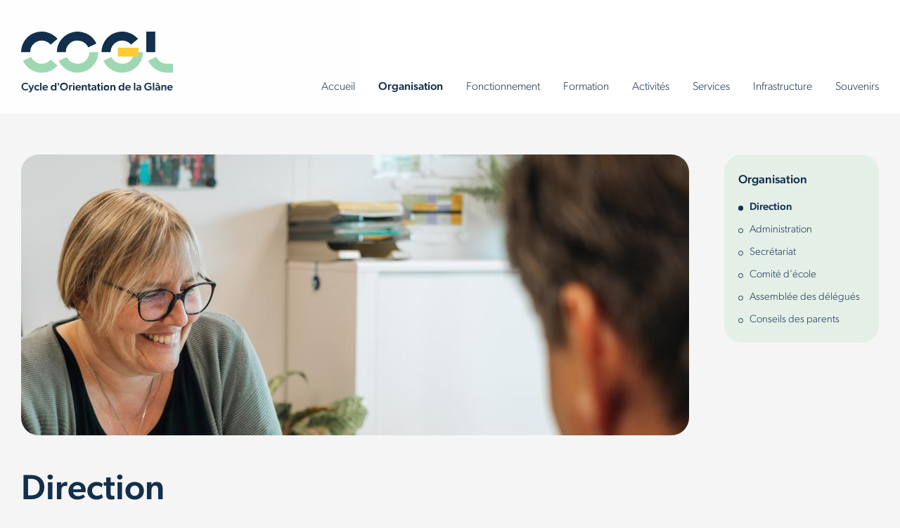

--- FILE ---
content_type: text/html; charset=iso-8859-1
request_url: https://co-glane.ch/fr/direction.php
body_size: 5176
content:








<!DOCTYPE HTML>
<html><!-- InstanceBegin template="/Templates/template_public.dwt.php" codeOutsideHTMLIsLocked="false" -->
<head>
<meta http-equiv="Content-Type" content="text/html; charset=iso-8859-1">
<!-- InstanceBeginEditable name="doctitle" -->
<title>Direction | Cycle d'Orientation de la Glâne</title>
<!-- InstanceEndEditable -->
<META NAME="Author" CONTENT="Cycle d'Orientation de la Glâne">
<META NAME="Copyright" CONTENT="Cycle d'Orientation de la Glâne">
<META NAME="Publisher" CONTENT="Cycle d'Orientation de la Glâne">
<META NAME="keywords" CONTENT="">
<META http-equiv="Content-Language" content="fr">
<META NAME="Language" CONTENT="fr">
<META NAME="Robots" CONTENT="all">
	
<meta name="Description" content="" />
	
<link rel="canonical" href="https://co-glane.ch/fr/direction" />

<meta property="og:site_name" 		   content="Cycle d'Orientation de la Glâne" />
<meta property="og:url"                content="https://co-glane.ch/fr/direction" />
<meta property="og:type"               content="website" />
<meta property="og:title"              content="Direction | Cycle d'Orientation de la Glâne" />
<meta property="og:description"        content="" />
<meta property="og:image"              content="https://co-glane.ch/./images/social_share.jpg" itemprop="image" />
<meta property="og:local"              content="fr_CH" />

<meta name="twitter:card" content="summary_large_image" />
<meta name="twitter:url" content="https://co-glane.ch/fr/direction" />
<meta name="twitter:domaine" content="https://co-glane.ch/" />
<meta name="twitter:title" content="Direction | Cycle d'Orientation de la Glâne" />
<meta name="twitter:description" content="" />
<meta name="twitter:image" content="https://co-glane.ch/./images/social_share.jpg" />

<meta itemprop="name" content="Direction | Cycle d'Orientation de la Glâne">
<meta itemprop="description" content="">
<meta itemprop="image" content="https://co-glane.ch/./images/social_share.jpg">

<!-- Chrome, Firefox OS and Opera -->
<meta name="theme-color" content="#9ED8B2">
<!-- Windows Phone -->
<meta name="msapplication-navbutton-color" content="#9ED8B2">
<!-- iOS Safari
<meta name="apple-mobile-web-app-capable" content="yes">
<meta name="apple-mobile-web-app-status-bar-style" content="black">
 -->

<link rel="icon" href=".././images/favicon.svg" />
		
<meta name="viewport" content="initial-scale=1, maximum-scale=1, width=device-width" />
<link href=".././CSS/style.css?1.0.1" rel="stylesheet" type="text/css" />
<link href=".././CSS/box.css?1.0.1" rel="stylesheet" type="text/css" />
	
<link href=".././CSS/style_personnalise.css?1.0.1" rel="stylesheet" type="text/css" />
	
<script type="text/javascript" src=".././modules/jquery/jquery_3_5_1.js"></script>
    
<!-- Google Tag Manager -->
<script>(function(w,d,s,l,i){w[l]=w[l]||[];w[l].push({'gtm.start':
new Date().getTime(),event:'gtm.js'});var f=d.getElementsByTagName(s)[0],
j=d.createElement(s),dl=l!='dataLayer'?'&l='+l:'';j.async=true;j.src=
'https://www.googletagmanager.com/gtm.js?id='+i+dl;f.parentNode.insertBefore(j,f);
})(window,document,'script','dataLayer','GTM-MCS43W7Z');</script>
<!-- End Google Tag Manager --><script type="text/javascript" src=".././modules/module_addevent/module_addevent.js"></script>
<script type="text/javascript" src=".././modules/dimension_fenetre.js?1.0.1"></script>

<link href=".././modules/navicon/css/navicon.css?1.0.1" rel="stylesheet" type="text/css" />
<script type="text/javascript" src=".././modules/navicon/js/navicon.js?1.0.1"></script>

<link href=".././modules/module_apparition/module_apparition.css?1.0.1" rel="stylesheet" type="text/css" />
<script type="text/javascript" src=".././modules/module_apparition/module_apparition.js?1.0.1"></script>
	
<script type="text/javascript" src=".././modules/defilement.js"></script>
    
<link href=".././modules/page_popup/page_popup.css?1.0.1" rel="stylesheet" type="text/css" />
<script type="text/javascript" src=".././modules/page_popup/page_popup.js?1.0.1"></script>

<!-- InstanceBeginEditable name="head" -->    
    
<link href=".././modules/galerie_lightbox_2020/galerie_lightbox_2020.css?1.0.1" rel="stylesheet" type="text/css">
<script type="text/javascript" src=".././modules/galerie_lightbox_2020/galerie_lightbox_2020.js?1.0.1"></script>
    
<!-- InstanceEndEditable -->
    
<script type="text/javascript" src=".././modules/special/template.js?1.0.1"></script>
    
<script type="text/javascript" src=".././modules/alignement/alignement.js?1.0.1"></script>
<script type="text/javascript" src=".././modules/chargement.js?1.0.1"></script>
</head>

<body>
    	<div id="chargement_conteneur">
		<div id="chargement_contenu" class="alignement_parent">
            			<img src=".././images/logo.svg" id="chargement_image" alt="Chargement">
            			<div class="loading"><div class="loading_puce"></div><div class="loading_puce"></div><div class="loading_puce"></div></div>
		</div>
	</div>
    
    <div class="fond_symbole disparition"></div>
        
    <!-- Google Tag Manager (noscript) -->
<noscript><iframe src="https://www.googletagmanager.com/ns.html?id=GTM-MCS43W7Z"
height="0" width="0" style="display:none;visibility:hidden"></iframe></noscript>
<!-- End Google Tag Manager (noscript) -->    
    <div id="menu_desktop" class="chargement">
        <div class="conteneur_alignement">
            <div class="contenu_alignement">
                <div id="menu_desktop_logo">
                    <a href="https://co-glane.ch/fr/">
                        <img src=".././images/logo.svg" alt="Cycle d'Orientation de la Glâne">
                    </a>
                </div>
                <div id="menu_desktop_menu">
                    <ul id="menu_liste_horizontal">
                    
                <li>
                <a href='https://co-glane.ch/./fr/'  class='menu_niveau1  '>Accueil</a>
                </li>
                
                <li>
                <div class='menu_niveau1 active'>Organisation</div>
                
                <ul class='sous_menu'>
                
                        <li><a href='https://co-glane.ch/./fr/direction'  class='menu_niveau2 active '>Direction</a></li>
                        <li><a href='https://co-glane.ch/./fr/administration'  class='menu_niveau2  '>Administration</a></li>
                        <li><a href='https://co-glane.ch/./fr/secretariat'  class='menu_niveau2  '>Secrétariat</a></li>
                        <li><a href='https://co-glane.ch/./fr/comite-d-ecole'  class='menu_niveau2  '>Comité d'école</a></li>
                        <li><a href='https://co-glane.ch/./fr/assemblee-des-delegues'  class='menu_niveau2  '>Assemblée des délégués</a></li>
                        <li><a href='https://co-glane.ch/./fr/conseils-des-parents'  class='menu_niveau2  '>Conseils des parents</a></li>
                </ul>
                
                </li>
                
                <li>
                <div class='menu_niveau1 '>Fonctionnement</div>
                
                <ul class='sous_menu'>
                
                        <li><a href='https://co-glane.ch/./fr/absences'  class='menu_niveau2  '>Absences</a></li>
                        <li><a href='https://co-glane.ch/./fr/vie-a-l-ecole'  class='menu_niveau2  '>Vie à l'école</a></li>
                        <li><a href='https://co-glane.ch/./fr/temps-de-midi'  class='menu_niveau2  '>Temps de midi</a></li>
                        <li><a href='https://co-glane.ch/./fr/systeme-de-badge'  class='menu_niveau2  '>Système de badge</a></li>
                        <li><a href='https://co-glane.ch/./fr/transports'  class='menu_niveau2  '>Transports</a></li>
                        <li><a href='https://co-glane.ch/./fr/materiel-scolaire'  class='menu_niveau2  '>Matériel scolaire</a></li>
                        <li><a href='https://co-glane.ch/./fr/informatique'  class='menu_niveau2  '>Informatique</a></li>
                        <li><a href='https://co-glane.ch/./fr/relations-ecole-parents'  class='menu_niveau2  '>Relations école-parents</a></li>
                </ul>
                
                </li>
                
                <li>
                <div class='menu_niveau1 '>Formation</div>
                
                <ul class='sous_menu'>
                
                        <li><a href='https://co-glane.ch/./fr/organisation-generale'  class='menu_niveau2  '>Organisation générale</a></li>
                        <li><a href='https://co-glane.ch/./fr/type-de-classes-et-permeabilite'  class='menu_niveau2  '>Type de classes et perméabilité</a></li>
                        <li><a href='https://co-glane.ch/./fr/besoins-educatifs-particuliers'  class='menu_niveau2  '>Besoins éducatifs particuliers</a></li>
                        <li><a href='https://co-glane.ch/./fr/mesures-d-aide'  class='menu_niveau2  '>Mesures d'aide</a></li>
                        <li><a href='https://co-glane.ch/./fr/education-physique'  class='menu_niveau2  '>Éducation physique</a></li>
                        <li><a href='https://co-glane.ch/./fr/heures-blanches-a-domicile'  class='menu_niveau2  '>Heures blanches à domicile</a></li>
                        <li><a href='https://co-glane.ch/./fr/sante'  class='menu_niveau2  '>Santé</a></li>
                </ul>
                
                </li>
                
                <li>
                <div class='menu_niveau1 '>Activités</div>
                
                <ul class='sous_menu'>
                
                        <li><a href='https://co-glane.ch/./fr/activites?choeur-du-co'  class='menu_niveau2  '>Choeur du CO</a></li>
                        <li><a href='https://co-glane.ch/./fr/activites?atelier-theatre'  class='menu_niveau2  '>Atelier théâtre</a></li>
                        <li><a href='https://co-glane.ch/./fr/activites?cours-facultatifs'  class='menu_niveau2  '>Cours facultatifs</a></li>
                        <li><a href='https://co-glane.ch/./fr/activites?semaine-thematique'  class='menu_niveau2  '>Semaine thématique</a></li>
                        <li><a href='https://co-glane.ch/./fr/activites?echanges-linguistiques'  class='menu_niveau2  '>Échanges linguistiques</a></li>
                </ul>
                
                </li>
                
                <li>
                <div class='menu_niveau1 '>Services</div>
                
                <ul class='sous_menu'>
                
                        <li><a href='https://co-glane.ch/./fr/services?travail-social-scolaire'  class='menu_niveau2  '>Travail social scolaire</a></li>
                        <li><a href='https://co-glane.ch/./fr/services?mediation'  class='menu_niveau2  '>Médiation</a></li>
                        <li><a href='https://co-glane.ch/./fr/services?aumonerie'  class='menu_niveau2  '>Aumônerie</a></li>
                        <li><a href='https://co-glane.ch/./fr/services?logopedie-psychologie-psychomotricite-slpp-gv'  class='menu_niveau2  '>Logopédie, psychologie, psychomotricité (SLPP-GV)</a></li>
                        <li><a href='https://co-glane.ch/./fr/services?orientation'  class='menu_niveau2  '>Orientation</a></li>
                        <li><a href='https://co-glane.ch/./fr/services?cabinet-dentaire'  class='menu_niveau2  '>Cabinet dentaire</a></li>
                        <li><a href='https://co-glane.ch/./fr/services?methode-de-preoccupation-partagee-mpp'  class='menu_niveau2  '>Méthode de Préoccupation Partagée (MPP)</a></li>
                </ul>
                
                </li>
                
                <li>
                <div class='menu_niveau1 '>Infrastructure</div>
                
                <ul class='sous_menu'>
                
                        <li><a href='https://co-glane.ch/./fr/restaurant'  class='menu_niveau2  '>Restaurant</a></li>
                        <li><a href='https://co-glane.ch/./fr/epicentre'  class='menu_niveau2  '>Epicentre</a></li>
                        <li><a href='https://co-glane.ch/./fr/bicubic'  class='menu_niveau2  '>Bicubic</a></li>
                        <li><a href='https://co-glane.ch/./fr/bibliotheque'  class='menu_niveau2  '>Bibliothèque</a></li>
                        <li><a href='https://co-glane.ch/./fr/ludotheque'  class='menu_niveau2  '>Ludothèque</a></li>
                </ul>
                
                </li>
                
                <li>
                <a href='https://co-glane.ch/./fr/souvenirs'  class='menu_niveau1  '>Souvenirs</a>
                </li>
                                    </ul>
                </div>
                <div id="menu_smartphone_icone">
                    <div id="menu_icone" class="navicon_blanc">
                        <a class="navicon-button x" id="menu_icone_bouton" onClick="menu();smartphone_menu_initialisation();">
                            <div class="navicon"></div>
                        </a>
                    </div>
                </div>
            </div>
        </div>
    </div>
    <div id="menu_smartphone">
        <div class="fond_degrade"></div>
        <div class="conteneur_alignement alignement_parent">
            <div class="marge_top"></div>
            <div class="contenu_alignement">
                
                <div class='menu_smartphone_niveau1  '>
                <a href='https://co-glane.ch/./fr/'  class='menu_niveau1  '>Accueil</a>
                </div>
                
                <div class='menu_smartphone_niveau1 open accordeon'>
                <div class='menu_niveau1 active'>Organisation</div>
                
                <div class='menu_smartphone_niveau2'>
                    <div class='menu_smartphone_niveau2_contenu'>
                
                       <a href='https://co-glane.ch/./fr/direction'  class='menu_niveau2 active '>Direction</a>
                       <a href='https://co-glane.ch/./fr/administration'  class='menu_niveau2  '>Administration</a>
                       <a href='https://co-glane.ch/./fr/secretariat'  class='menu_niveau2  '>Secrétariat</a>
                       <a href='https://co-glane.ch/./fr/comite-d-ecole'  class='menu_niveau2  '>Comité d'école</a>
                       <a href='https://co-glane.ch/./fr/assemblee-des-delegues'  class='menu_niveau2  '>Assemblée des délégués</a>
                       <a href='https://co-glane.ch/./fr/conseils-des-parents'  class='menu_niveau2  '>Conseils des parents</a>
                    </div>
                </div>
                
                </div>
                
                <div class='menu_smartphone_niveau1  accordeon'>
                <div class='menu_niveau1 '>Fonctionnement</div>
                
                <div class='menu_smartphone_niveau2'>
                    <div class='menu_smartphone_niveau2_contenu'>
                
                       <a href='https://co-glane.ch/./fr/absences'  class='menu_niveau2  '>Absences</a>
                       <a href='https://co-glane.ch/./fr/vie-a-l-ecole'  class='menu_niveau2  '>Vie à l'école</a>
                       <a href='https://co-glane.ch/./fr/temps-de-midi'  class='menu_niveau2  '>Temps de midi</a>
                       <a href='https://co-glane.ch/./fr/systeme-de-badge'  class='menu_niveau2  '>Système de badge</a>
                       <a href='https://co-glane.ch/./fr/transports'  class='menu_niveau2  '>Transports</a>
                       <a href='https://co-glane.ch/./fr/materiel-scolaire'  class='menu_niveau2  '>Matériel scolaire</a>
                       <a href='https://co-glane.ch/./fr/informatique'  class='menu_niveau2  '>Informatique</a>
                       <a href='https://co-glane.ch/./fr/relations-ecole-parents'  class='menu_niveau2  '>Relations école-parents</a>
                    </div>
                </div>
                
                </div>
                
                <div class='menu_smartphone_niveau1  accordeon'>
                <div class='menu_niveau1 '>Formation</div>
                
                <div class='menu_smartphone_niveau2'>
                    <div class='menu_smartphone_niveau2_contenu'>
                
                       <a href='https://co-glane.ch/./fr/organisation-generale'  class='menu_niveau2  '>Organisation générale</a>
                       <a href='https://co-glane.ch/./fr/type-de-classes-et-permeabilite'  class='menu_niveau2  '>Type de classes et perméabilité</a>
                       <a href='https://co-glane.ch/./fr/besoins-educatifs-particuliers'  class='menu_niveau2  '>Besoins éducatifs particuliers</a>
                       <a href='https://co-glane.ch/./fr/mesures-d-aide'  class='menu_niveau2  '>Mesures d'aide</a>
                       <a href='https://co-glane.ch/./fr/education-physique'  class='menu_niveau2  '>Éducation physique</a>
                       <a href='https://co-glane.ch/./fr/heures-blanches-a-domicile'  class='menu_niveau2  '>Heures blanches à domicile</a>
                       <a href='https://co-glane.ch/./fr/sante'  class='menu_niveau2  '>Santé</a>
                    </div>
                </div>
                
                </div>
                
                <div class='menu_smartphone_niveau1  accordeon'>
                <div class='menu_niveau1 '>Activités</div>
                
                <div class='menu_smartphone_niveau2'>
                    <div class='menu_smartphone_niveau2_contenu'>
                
                       <a href='https://co-glane.ch/./fr/activites?choeur-du-co'  class='menu_niveau2  '>Choeur du CO</a>
                       <a href='https://co-glane.ch/./fr/activites?atelier-theatre'  class='menu_niveau2  '>Atelier théâtre</a>
                       <a href='https://co-glane.ch/./fr/activites?cours-facultatifs'  class='menu_niveau2  '>Cours facultatifs</a>
                       <a href='https://co-glane.ch/./fr/activites?semaine-thematique'  class='menu_niveau2  '>Semaine thématique</a>
                       <a href='https://co-glane.ch/./fr/activites?echanges-linguistiques'  class='menu_niveau2  '>Échanges linguistiques</a>
                    </div>
                </div>
                
                </div>
                
                <div class='menu_smartphone_niveau1  accordeon'>
                <div class='menu_niveau1 '>Services</div>
                
                <div class='menu_smartphone_niveau2'>
                    <div class='menu_smartphone_niveau2_contenu'>
                
                       <a href='https://co-glane.ch/./fr/services?travail-social-scolaire'  class='menu_niveau2  '>Travail social scolaire</a>
                       <a href='https://co-glane.ch/./fr/services?mediation'  class='menu_niveau2  '>Médiation</a>
                       <a href='https://co-glane.ch/./fr/services?aumonerie'  class='menu_niveau2  '>Aumônerie</a>
                       <a href='https://co-glane.ch/./fr/services?logopedie-psychologie-psychomotricite-slpp-gv'  class='menu_niveau2  '>Logopédie, psychologie, psychomotricité (SLPP-GV)</a>
                       <a href='https://co-glane.ch/./fr/services?orientation'  class='menu_niveau2  '>Orientation</a>
                       <a href='https://co-glane.ch/./fr/services?cabinet-dentaire'  class='menu_niveau2  '>Cabinet dentaire</a>
                       <a href='https://co-glane.ch/./fr/services?methode-de-preoccupation-partagee-mpp'  class='menu_niveau2  '>Méthode de Préoccupation Partagée (MPP)</a>
                    </div>
                </div>
                
                </div>
                
                <div class='menu_smartphone_niveau1  accordeon'>
                <div class='menu_niveau1 '>Infrastructure</div>
                
                <div class='menu_smartphone_niveau2'>
                    <div class='menu_smartphone_niveau2_contenu'>
                
                       <a href='https://co-glane.ch/./fr/restaurant'  class='menu_niveau2  '>Restaurant</a>
                       <a href='https://co-glane.ch/./fr/epicentre'  class='menu_niveau2  '>Epicentre</a>
                       <a href='https://co-glane.ch/./fr/bicubic'  class='menu_niveau2  '>Bicubic</a>
                       <a href='https://co-glane.ch/./fr/bibliotheque'  class='menu_niveau2  '>Bibliothèque</a>
                       <a href='https://co-glane.ch/./fr/ludotheque'  class='menu_niveau2  '>Ludothèque</a>
                    </div>
                </div>
                
                </div>
                
                <div class='menu_smartphone_niveau1  '>
                <a href='https://co-glane.ch/./fr/souvenirs'  class='menu_niveau1  '>Souvenirs</a>
                </div>
                            </div>
            <div class="separation_big"></div>
        </div>
    </div>

    
        
	<!-- InstanceBeginEditable name="hors_flux1" -->

    
    <!-- InstanceEndEditable -->
    
    
    <div class="conteneur_alignement chargement disparition">
        <div class="contenu_alignement">
            <div class="marge_top"></div>
            <div class="introduction ">
                <div class="left">
                                                <div class="banniere fond_div" style="background-image: url(.././content/bannieres/./_crop/_ste8066.jpg);"></div>
                            <div class="separation"></div>
                                                <h1>Direction</h1>
                                                <div class="separation_small"></div>
                            <div class="accroche">L'&eacute;quipe de direction partage les responsabilit&eacute; d'organisation, d'instruction et d'&eacute;ducation de l'&eacute;cole</div>
                                                <div class="separation_small"></div>
                            <div class="paragraphe">Chaque personne est charg&eacute;e de t&acirc;ches particuli&egrave;res. Au sein de l&rsquo;&eacute;quipe de direction, le directeur s&rsquo;assure de la collaboration entre les diff&eacute;rents partenaires, les adjoint.e.s de direction secondent les titulaires de classe et les enseignants dans la r&eacute;solution de probl&egrave;mes plus difficiles que peuvent poser certains &eacute;l&egrave;ves et le collaborateur de direction organise et planifie des activit&eacute;s ponctuelles.</div>
                                    </div>
                            <div class="right">
                    <div class="introduction_menu">
                        
                <h2 class='accroche'><div class='menu_niveau1 active'>Organisation</div></h2><a href='https://co-glane.ch/./fr/direction'  class='menu_niveau2 active survole'>Direction</a><a href='https://co-glane.ch/./fr/administration'  class='menu_niveau2  survole'>Administration</a><a href='https://co-glane.ch/./fr/secretariat'  class='menu_niveau2  survole'>Secrétariat</a><a href='https://co-glane.ch/./fr/comite-d-ecole'  class='menu_niveau2  survole'>Comité d'école</a><a href='https://co-glane.ch/./fr/assemblee-des-delegues'  class='menu_niveau2  survole'>Assemblée des délégués</a><a href='https://co-glane.ch/./fr/conseils-des-parents'  class='menu_niveau2  survole'>Conseils des parents</a>                    </div>
                </div>
                        </div>

        </div>
    </div>
    
	<!-- InstanceBeginEditable name="conteneur" -->

     
    <div class="conteneur_alignement chargement disparition">
        <div class="contenu_alignement">
            
                <div class="separation_bloc"></div>
 
        <div class="bloc_navigation">
            <h2 class="titre2">Organigramme</h2>
            <div class="separation_small"></div>
            <div class="bouton_barre apparition">
                <div class="bouton" onClick="scroll_to(142,'',30);">Directeur</div>
                <div class="bouton" onClick="scroll_to(143,'',30);">Adjoint.e.s de direction</div>
                <div class="bouton" onClick="scroll_to(144,'',30);">Collaborateur de direction</div>
 
            </div>
        </div>
 



                <div class="separation_big"></div>
                <h3 class="titre2" id="142">Directeur</h3>
                                <div class="separation"></div>

                <div class="grille_dynamique organigramme">
    <div class="cellule apparition" data-apparition_delais="200">
                                <div class="membre">
                                    <div class="left">
                                        <img src=".././images/special/format_membres.png" alt="Olivier Crausaz" class="largeur_100 fond_div  border_radius" style="background-image: url(.././content/organigrammes/collaborateurs/./_crop/_ste0489.jpg);">
                                    </div>
                                    <div class="right">
                                        <h3 class="titre3">Olivier Crausaz</h3>

                                                                                        <div class="separation_very_small"></div>
                                                <div class="separation_very_very_small"></div>
                                                <div class="paragraphe small couleur2 bold">Directeur</div>
                                                                                        <div class="separation_very_small"></div>
                                                <div class="separation_very_very_small"></div>
                                                                                        <div class="paragraphe small">
                                                    <a href="mailto:dir.co.glane@edufr.ch" class="underline">dir.co.glane@edufr.ch</a>
                                                </div>
                                                                            </div>
                                </div>
                            </div>                </div>

    

                <div class="separation_big"></div>
                <h3 class="titre2" id="143">Adjoint.e.s de direction</h3>
                                <div class="separation"></div>

                <div class="grille_dynamique organigramme">
    <div class="cellule apparition" data-apparition_delais="200">
                                <div class="membre">
                                    <div class="left">
                                        <img src=".././images/special/format_membres.png" alt="Chantal Egli" class="largeur_100 fond_div  border_radius" style="background-image: url(.././content/organigrammes/collaborateurs/./_crop/_ste0492.jpg);">
                                    </div>
                                    <div class="right">
                                        <h3 class="titre3">Chantal Egli</h3>

                                                                                        <div class="separation_very_small"></div>
                                                <div class="separation_very_very_small"></div>
                                                <div class="paragraphe small couleur2 bold">Adjointe de direction</div>
                                                                                        <div class="separation_very_small"></div>
                                                <div class="separation_very_very_small"></div>
                                                <div class="paragraphe small">R&eacute;pondante des classes :<br />9C, 9J, 9S,<br />10A, 10F, 10K, 10S<br />11D, 11M, 11N</div>
                                                                                        <div class="separation_very_small"></div>
                                                <div class="separation_very_very_small"></div>
                                                                                        <div class="paragraphe small">
                                                    <a href="mailto:chantal.egli@edufr.ch" class="underline">chantal.egli@edufr.ch</a>
                                                </div>
                                                                            </div>
                                </div>
                            </div><div class="cellule apparition" data-apparition_delais="200">
                                <div class="membre">
                                    <div class="left">
                                        <img src=".././images/special/format_membres.png" alt="Magalie Brusco" class="largeur_100 fond_div  border_radius" style="background-image: url(.././content/organigrammes/collaborateurs/./_crop/_ste0483.jpg);">
                                    </div>
                                    <div class="right">
                                        <h3 class="titre3">Magalie Brusco</h3>

                                                                                        <div class="separation_very_small"></div>
                                                <div class="separation_very_very_small"></div>
                                                <div class="paragraphe small couleur2 bold">Adjointe de direction</div>
                                                                                        <div class="separation_very_small"></div>
                                                <div class="separation_very_very_small"></div>
                                                <div class="paragraphe small">R&eacute;pondante des classes :<br />9A, 9L, 9T,<br />10D, 10L, 10N, 10T<br />11B, 11E, 11L, 11P, 11R, 11U, 11V</div>
                                                                                        <div class="separation_very_small"></div>
                                                <div class="separation_very_very_small"></div>
                                                                                        <div class="paragraphe small">
                                                    <a href="mailto:magalie.brusco@edufr.ch" class="underline">magalie.brusco@edufr.ch</a>
                                                </div>
                                                                            </div>
                                </div>
                            </div><div class="cellule apparition" data-apparition_delais="200">
                                <div class="membre">
                                    <div class="left">
                                        <img src=".././images/special/format_membres.png" alt="Romain Golay" class="largeur_100 fond_div  border_radius" style="background-image: url(.././content/organigrammes/collaborateurs/./_crop/_ste0500.jpg);">
                                    </div>
                                    <div class="right">
                                        <h3 class="titre3">Romain Golay</h3>

                                                                                        <div class="separation_very_small"></div>
                                                <div class="separation_very_very_small"></div>
                                                <div class="paragraphe small couleur2 bold">Adjoint de direction</div>
                                                                                        <div class="separation_very_small"></div>
                                                <div class="separation_very_very_small"></div>
                                                <div class="paragraphe small">R&eacute;pondant des classes :<br />9B, 9E, 9M, 9N, 9P, 9R, 9V<br />10B, 10I, 10M, 10R, 10U<br />11A, 11C, 11I, 11K, 11S, 11T</div>
                                                                                        <div class="separation_very_small"></div>
                                                <div class="separation_very_very_small"></div>
                                                                                        <div class="paragraphe small">
                                                    <a href="mailto:romain.golay@edufr.ch" class="underline">romain.golay@edufr.ch</a>
                                                </div>
                                                                            </div>
                                </div>
                            </div>                </div>

    

                <div class="separation_big"></div>
                <h3 class="titre2" id="144">Collaborateur de direction</h3>
                                <div class="separation"></div>

                <div class="grille_dynamique organigramme">
    <div class="cellule apparition" data-apparition_delais="200">
                                <div class="membre">
                                    <div class="left">
                                        <img src=".././images/special/format_membres.png" alt="Philippe Christe" class="largeur_100 fond_div  border_radius" style="background-image: url(.././content/organigrammes/collaborateurs/./_crop/_ste0588.jpg);">
                                    </div>
                                    <div class="right">
                                        <h3 class="titre3">Philippe Christe</h3>

                                                                                        <div class="separation_very_small"></div>
                                                <div class="separation_very_very_small"></div>
                                                <div class="paragraphe small couleur2 bold">Collaborateur de direction</div>
                                                                                        <div class="separation_very_small"></div>
                                                <div class="separation_very_very_small"></div>
                                                <div class="paragraphe small">R&eacute;pondant des classes :<br />9D, 9I, 9K, 9U<br />10E, 10J, 10P, 10V<br />11F, 11J</div>
                                                                                        <div class="separation_very_small"></div>
                                                <div class="separation_very_very_small"></div>
                                                                                        <div class="paragraphe small">
                                                    <a href="mailto:philippe.christe@edufr.ch" class="underline">philippe.christe@edufr.ch</a>
                                                </div>
                                                                            </div>
                                </div>
                            </div>                </div>

                
        </div>
    </div>
 

    
    <!-- InstanceEndEditable -->	

        <div id="footer" class="contenu_conteneur chargement disparition">
        <div class="conteneur_alignement">
            <div class="contenu_alignement">
                <div class="footer_grille">
                    <div class="cellule apparition" data-apparition_delais="200">
                        <div class="paragraphe">
                            <a href="https://maps.app.goo.gl/ThftZ5rjUDXApiQEA" target="_blank" style="display: block">
                                <strong>Cycle d'Orientation de la Glâne</strong><br>
                                Rte d'Arruffens 17<br>
                                1680 Romont                            </a>
                            <br>
                            <div class="bouton" onClick="page_popup('.././blocs/carte.php','page_popup_bouton_none');">Voir sur la carte</div>
                        </div>
                    </div>
                    <div class="cellule apparition" data-apparition_delais="200">
                        <div class="paragraphe">
                            <strong>Contactez-nous</strong><br>
                            <a href="mailto:secr.co.glane@edufr.ch">secr.co.glane@edufr.ch</a>
                            <br>
                            <a href="tel:+41266519933">+41 26 651 99 33</a>
                            <br>
                            <br>
                                                    </div>
                    </div>
                    <div class="cellule apparition" data-apparition_delais="200">
                        <div class="paragraphe">
                            <strong>Liens rapides</strong><br>
                            
                            <a href="https://epicentre-glane.ch/" target="_blank" class="">Epicentre</a><div class='contenu_conteneur'></div><a href="https://www.bicubic.ch/" target="_blank" class="">Bicubic</a><div class='contenu_conteneur'></div><a href="https://www.slpp-gv.ch/" target="_blank" class="">SLPP-GV</a><div class='contenu_conteneur'></div><a href="https://bibliotheque-glane.ch/" target="_blank" class="">Bibliothèque</a><div class='contenu_conteneur'></div><a href="https://ludotheque-glane.ch/" target="_blank" class="">Ludothèque</a><div class='contenu_conteneur'></div><a href="https://eduetatfr.sharepoint.com/sites/COGL-GestionRepas" target="_blank" class="">Réservation menu du jour</a>                        </div>
                    </div>
                    <div class="cellule apparition footer_logo_cellule" data-apparition_delais="200">
                        <div class="paragraphe">
                            <a href="https://co-glane.ch/fr/">
                                <img src=".././images/logo.svg" id="footer_logo" alt="Cycle d'Orientation de la Glâne">
                            </a>
                        </div>
                    </div>
                </div>
                
                <div class="contenu_conteneur">
                    <div class="contenu_conteneur footer_copyright">
                        <div class="contenu_right contenu_small apparition">
                            <div class="paragraphe small">
                                <a href=".././fr/politique-de-confidentialite">Politique de confidentialité</a>
                            </div>
                        </div>
                        <div class="separation_small smartphone_display_block"></div>
                        <div class="contenu_left contenu_big apparition">
                            <div class="paragraphe small">
                                &copy; 2024 <a href="https://slash-communication.ch" target="_blank" title="Agence de communication à Neuchâtel">r&eacute;alisé par <strong>Slash communication</strong></a>
                            </div>
                        </div>
                    </div>
                </div>
            </div>
        </div>
    </div>        
	<!-- InstanceBeginEditable name="hors_flux2" -->

    
    <!-- InstanceEndEditable -->
    
</body>
<!-- InstanceEnd --></html>


--- FILE ---
content_type: text/css
request_url: https://co-glane.ch/CSS/style.css?1.0.1
body_size: 8728
content:
@charset "iso-8859-1";
/* CSS Document */

/*
- - - - - - - - - - - - Z-INDEX - - - - - - - - - - - -
fond: z-index:1
bruit: z-index:2
contenu: z-index:3
menu: z-index:4
logo, icone menu, etc.. : z-index:5
lightbox: z-index:6
- - - - - - - - - - - - - - - - - - - - - - - - - - - -
*/

/* fonts - - - - - - - - - - - - - - - - - - - - - - - - - - - - - - - - - - - - - - - - - - - - - - - - - - - - - - - - - - - - - - - */

/*
 * The Typekit service used to deliver this font or fonts for use on websites
 * is provided by Adobe and is subject to these Terms of Use
 * http://www.adobe.com/products/eulas/tou_typekit. For font license
 * information, see the list below.
 *
 * canada-type-gibson:
 *   - http://typekit.com/eulas/0000000000000000774d5014
 *   - http://typekit.com/eulas/0000000000000000774d5007
 *   - http://typekit.com/eulas/0000000000000000774d500f
 *   - http://typekit.com/eulas/0000000000000000774d6062
 *
 * © 2009-2024 Adobe Systems Incorporated. All Rights Reserved.
 */
/*{"last_published":"2024-06-01 15:18:17 UTC"}*/

@import url("https://p.typekit.net/p.css?s=1&k=gma1dae&ht=tk&f=24352.24353.43311.43312&a=9647740&app=typekit&e=css");

@font-face {
font-family:"canada-type-gibson";
src:url("https://use.typekit.net/af/8a1d90/0000000000000000774d5014/30/l?primer=7cdcb44be4a7db8877ffa5c0007b8dd865b3bbc383831fe2ea177f62257a9191&fvd=n2&v=3") format("woff2"),url("https://use.typekit.net/af/8a1d90/0000000000000000774d5014/30/d?primer=7cdcb44be4a7db8877ffa5c0007b8dd865b3bbc383831fe2ea177f62257a9191&fvd=n2&v=3") format("woff"),url("https://use.typekit.net/af/8a1d90/0000000000000000774d5014/30/a?primer=7cdcb44be4a7db8877ffa5c0007b8dd865b3bbc383831fe2ea177f62257a9191&fvd=n2&v=3") format("opentype");
font-display:fallback;font-style:normal;font-weight:normal;font-stretch:normal;
}

@font-face {
font-family:"canada-type-gibson";
src:url("https://use.typekit.net/af/868fa0/0000000000000000774d5007/30/l?primer=7cdcb44be4a7db8877ffa5c0007b8dd865b3bbc383831fe2ea177f62257a9191&fvd=i2&v=3") format("woff2"),url("https://use.typekit.net/af/868fa0/0000000000000000774d5007/30/d?primer=7cdcb44be4a7db8877ffa5c0007b8dd865b3bbc383831fe2ea177f62257a9191&fvd=i2&v=3") format("woff"),url("https://use.typekit.net/af/868fa0/0000000000000000774d5007/30/a?primer=7cdcb44be4a7db8877ffa5c0007b8dd865b3bbc383831fe2ea177f62257a9191&fvd=i2&v=3") format("opentype");
font-display:fallback;font-style:italic;font-weight:normal;font-stretch:normal;
}

@font-face {
font-family:"canada-type-gibson";
src:url("https://use.typekit.net/af/f37390/0000000000000000774d500f/30/l?primer=7cdcb44be4a7db8877ffa5c0007b8dd865b3bbc383831fe2ea177f62257a9191&fvd=n5&v=3") format("woff2"),url("https://use.typekit.net/af/f37390/0000000000000000774d500f/30/d?primer=7cdcb44be4a7db8877ffa5c0007b8dd865b3bbc383831fe2ea177f62257a9191&fvd=n5&v=3") format("woff"),url("https://use.typekit.net/af/f37390/0000000000000000774d500f/30/a?primer=7cdcb44be4a7db8877ffa5c0007b8dd865b3bbc383831fe2ea177f62257a9191&fvd=n5&v=3") format("opentype");
font-display:fallback;font-style:normal;font-weight:bold;font-stretch:normal;
}

@font-face {
font-family:"canada-type-gibson";
src:url("https://use.typekit.net/af/954b88/0000000000000000774d6062/30/l?primer=7cdcb44be4a7db8877ffa5c0007b8dd865b3bbc383831fe2ea177f62257a9191&fvd=i5&v=3") format("woff2"),url("https://use.typekit.net/af/954b88/0000000000000000774d6062/30/d?primer=7cdcb44be4a7db8877ffa5c0007b8dd865b3bbc383831fe2ea177f62257a9191&fvd=i5&v=3") format("woff"),url("https://use.typekit.net/af/954b88/0000000000000000774d6062/30/a?primer=7cdcb44be4a7db8877ffa5c0007b8dd865b3bbc383831fe2ea177f62257a9191&fvd=i5&v=3") format("opentype");
font-display:fallback;font-style:italic;font-weight:bold;font-stretch:normal;
}

.tk-canada-type-gibson { font-family: "canada-type-gibson",sans-serif; }

/* - - - - - - - - - - - - - - - - - - - - - - - - - - - - - - - - - - - - - - - - - - - - - - - - - - - - - - - - - - - - - - - */

body,html{
	margin:0px;
	padding:0px;
	width:100%;
	height:100%;
	font-family: "canada-type-gibson", Verdana, Arial, Helvetica, "Helvetica Neue", Gotham, sans-serif;
	color:#12304c;
    background-color: #FFFFFF;
	font-size:17px;
	
	-webkit-text-size-adjust:none;
	-moz-text-size-adjust:none;
	-ms-text-size-adjust:none;
	-o-text-size-adjust:none;
	text-size-adjust:none;
}

body{
    min-height: 100vh;
    min-height: -webkit-fill-available;
    
    /*
    -webkit-tap-highlight-color: transparent;
    -moz-tap-highlight-color: transparent;
    -ms-tap-highlight-color: transparent;
    -o-tap-highlight-color: transparent;
    tap-highlight-color: transparent;
    */
}

::selection{
	background-color:#12304c;
	color:#FFF;
	
	-webkit-text-shadow: none;
	-moz-text-shadow: none;
	-ms-text-shadow: none;
	-o-text-shadow: none;
	text-shadow: none;	
}

::-moz-selection{
	background-color:#12304c;
	color:#FFF;
	
	-webkit-text-shadow: none;
	-moz-text-shadow: none;
	-ms-text-shadow: none;
	-o-text-shadow: none;
	text-shadow: none;	
}

@viewport {
   width:device-width;
   zoom:1;
}

/* - - - - - - - - - - - - - - - - - - - - - - - - - - - - - - - - - - - - - - - - - - - - - - - - - - - - - - - - - - - - - - - */

.couleur1{
	color:#12304c!important;
}

.couleur1b{
	color:#EEEEED!important;
}

.couleur2{
	color:#9ED8B2/*couleur2*/!important;
}

/* - - - - - - - - - - - - - - - - - - - - - */

.background_couleur1{
	background-color:#12304c!important;
}

.background_couleur1b{
	background-color:rgba(0,0,0,0.20);
}

.background_couleur2{
	background-color:#9ED8B2/*couleur2*/!important;
}

.background_couleur2b{
	background-color:rgba(240,84,77,0.30);
}

/* - - - - - - - - - - - - - - - - - - - - - - - - - - - - - - - - - - - - - - - - - - - - - - - - - - - - - - - - - - - - - - - */

.bold{
	font-weight: bold!important;
}

.italic{
	font-style: italic!important;
}

.normal{
	font-weight: normal!important;
}

.uppercase{
    text-transform: uppercase;
}

.lowercase{
    text-transform: lowercase;
}

/* - - - - - - - - - - - - - - - - - - - - - - - - - - - - - - - - - - - - - - - - - - - - - - - - - - - - - - - - - - - - - - - */

h1,h2,h3,.paragraphe,.accroche{
    font-size: 17px;
    line-height: 1.4;
    font-weight: normal;
    margin:0px;
    padding:0px;
}

h1, body .titre1{
    font-size: 50px;
    font-weight: bold;
    line-height: 1.15;
}

h2, body .titre2{
    font-size: 30px;
    font-weight: bold;
    line-height: 1.15;
}

h3, body .titre3{
    font-size: 20px;
    font-weight: bold;
    line-height: 1.15;
}

.accroche{
    font-weight: bold;
}

.paragraphe{
    
}

.paragraphe.small{
    font-size: 14px;
}

.paragraphe.big{
    font-size: 22px;
}

@media(max-width:1000px){
    h1, body .titre1{
        font-size: 40px;
        font-weight: bold;
        line-height: 1.15;
    }

    h2, body .titre2{
        font-size: 25px;
        font-weight: bold;
        line-height: 1.15;
    }

    h3, body .titre3{
        font-size: 18px;
        font-weight: bold;
        line-height: 1.15;
    }
    
    .paragraphe.big{
        font-size: 20px;
    }

    .accroche,.paragraphe{
        font-size: 16px;
    }

    .paragraphe.small{
        font-size: 13px;
    }
}

@media(max-width:600px){
    h1, body .titre1{
        font-size: 30px;
        font-weight: bold;
        line-height: 1.15;
    }

    h2, body .titre2{
        font-size: 23px;
        font-weight: bold;
        line-height: 1.15;
    }

    h3, body .titre3{
        font-size: 17px;
        font-weight: bold;
        line-height: 1.15;
    }
    
    .paragraphe.big{
        font-size: 18px;
    }

    .accroche,.paragraphe{
        font-size: 15px;
    }

    .paragraphe.small{
        font-size: 12px;
    }
}


/* - - - - - - - - - - - - - - - - - - - - - - - - - - - - - - - - - - - - - - - - - - - - - - - - - - - - - - - - - - - - - - - */

a{
	outline:0;
	color:inherit;
	text-decoration:none;
}

ul,ol{
	margin:0px;
	padding:0px;
	font-size:inherit;
	line-height:inherit;
}

li{
	margin:0px;
	padding:0px;
	margin-left:30px;
	margin-top: 10px;
	list-style-type:disc;
	list-style-position:outside;
}

ol{
    counter-reset: orderedlist;
}

ol>li{
    display: flex;
    margin-left: 0px;
    margin-top: 20px;
    list-style-type:none!important;
}

ol>li::before{
    display: inline-block;
    width: 35px;
    text-align: left;
    counter-increment: orderedlist;
    content: counter(orderedlist) ".";
    font-weight: bold;
    color: #12304c;
    flex-grow:0;
    flex-shrink:0;
}

img{
	vertical-align:bottom;
	-webkit-user-select:none;
	-moz-user-select:none;
	-ms-user-select:none;
	-o-user-select:none;
	user-select:none;
}

iframe{
	position:relative;
	width:100%;
	overflow:hidden;
}

table{
	border-collapse:collapse;
	border-spacing:0;
	border:none;
	margin:0px;
	padding:0px;
}

tr{
	border-collapse:collapse;
	border-spacing:0;
	border:none;
	margin:0px;
	padding:0px;
}

td{
	border-collapse:collapse;
	border-spacing:0;
	border:none;
	margin:0px;
	padding:0px;
	vertical-align:top;
}

.none{
	display: none;
}

.vide{
	position:relative;
	width:100%;
	height:100%;
	overflow:hidden;
}

.largeur_100{
	position:relative;
	width:100%;
	height:auto;
}

.overflow_visible{
    overflow: visible!important;
}

.lien_hover{
	position:absolute;
	top:0px;
	left:0px;
	width: 100%;
	height: 100%;
	z-index: 2;
	opacity: 0;
    cursor: pointer;
}

.lien_hover_effet{
	position:absolute;
	top:0px;
	left:0px;
	width: 100%;
	height: 100%;
	z-index: 2;
	opacity: 0!important;
	cursor: pointer;
	background:#FFFFFF;
	
	-webkit-transition: opacity 0.4s;
	-moz-transition: opacity 0.4s;
	-ms-transition: opacity 0.4s;
	-o-transition: opacity 0.4s;
	transition: opacity 0.4s;
}

.lien_hover_effet:hover{
	opacity: 0.5!important;
}

.lien_hover_effet.effet2:hover{
	opacity: 0.7!important;
}

.lien_separation_conteneur .lien_separation{
	display: inline-block;
	white-space: nowrap;
	text-decoration: none!important;
	
	-webkit-transition: opacity 0.4s;
	-moz-transition: opacity 0.4s;
	-ms-transition: opacity 0.4s;
	-o-transition: opacity 0.4s;
	transition: opacity 0.4s;
}

.lien_separation_conteneur .lien_separation::after{
	content:"—";/*—*/
	margin-left: 8px;
	margin-right: 8px;
}

.lien_separation_conteneur .lien_separation:last-of-type::after{
	content:"";
	margin-left: 0px;
	margin-right: 0px;
}

.lien_separation_conteneur .lien_separation:hover{
	text-decoration: none!important;
	opacity: 0.4;
	
	-webkit-transition: opacity 0.4s;
	-moz-transition: opacity 0.4s;
	-ms-transition: opacity 0.4s;
	-o-transition: opacity 0.4s;
	transition: opacity 0.4s;
}

.fond_div_fixed{
	-webkit-background-size:cover;
	-moz-background-size:cover;
	-ms-background-size:cover;
	-o-background-size:cover;
	background-size:cover;
	background-position:center;
	background-attachment:fixed;
	background-repeat:no-repeat;
}

.fond_div{
	-webkit-background-size:cover;
	-moz-background-size:cover;
	-ms-background-size:cover;
	-o-background-size:cover;
	background-size:cover;
	background-position:center;
	background-repeat:no-repeat;
}

.fond_div_fixed_contain{
	-webkit-background-size:contain;
	-moz-background-size:contain;
	-ms-background-size:contain;
	-o-background-size:contain;
	background-size:contain;
	background-position:center;
	background-attachment:fixed;
	background-repeat:no-repeat;
}

.fond_div_contain{
	-webkit-background-size:contain;
	-moz-background-size:contain;
	-ms-background-size:contain;
	-o-background-size:contain;
	background-size:contain;
	background-position:center;
	background-repeat:no-repeat;
}

@media (max-width: 800px){
	.fond_div_fixed,.fond_div_fixed_contain{
		background-attachment:scroll;
	}
}

.max_width{
	position:relative;
	width:auto;
	height:auto;
	max-width:100%;
}

.max_height{
	position:relative;
	width:auto;
	height:auto;
	max-height:100%;
}

.largeur_100{
	position:relative;
	width:100%;
	height:auto;
	overflow:hidden;
}

.survole{
	opacity:1;
    cursor: pointer;
	
	-webkit-transition: opacity 0.3s;
	-moz-transition: opacity 0.3s;
	-ms-transition: opacity 0.3s;
	-o-transition: opacity 0.3s;
	transition: opacity 0.3s;
}

@media(hover:hover){
    .survole:hover{
        opacity:0.6;

        -webkit-transition: opacity 0.3s;
        -moz-transition: opacity 0.3s;
        -ms-transition: opacity 0.3s;
        -o-transition: opacity 0.3s;
        transition: opacity 0.3s;
    }
}

.lueur,.lueur_externe{
	-webkit-text-shadow: 0px 0px 6px rgba(0, 0, 0, 0.5);
	-moz-text-shadow: 0px 0px 6px rgba(0, 0, 0, 0.5);
	-ms-text-shadow: 0px 0px 6px rgba(0, 0, 0, 0.5);
	-o-text-shadow: 0px 0px 6px rgba(0, 0, 0, 0.5);
	text-shadow: 0px 0px 6px rgba(0, 0, 0, 0.5);
}

/* - - - - - - - - - - - - - - - - - - - - - - - - - - - - - - - - - - - - - - - - - - - - - - - - - - - - - - */

.conteneur_alignement{
	position:relative;
	max-width: 1360px;/*1300px + 30px + 30px*/
	margin:auto;
	overflow:hidden;
    z-index: 2;
}

.conteneur_alignement.medium{
	max-width: 860px;/*800px + 30px + 30px*/
}

.conteneur_alignement.big{
	max-width: 1000px;/*600px + 30px + 30px*/
}

.contenu_alignement{
	position:relative;
	margin-left:30px;
	margin-right:30px;
    overflow: hidden;
}

.contenu_conteneur{
	position:relative;
	width:100%;
	overflow:hidden;
	z-index: 1;
}

.contenu_conteneur.very_small,.contenu_conteneur.largeur_very_small,.paragraphe.largeur_very_small,.accroche.largeur_very_small{
	max-width: 50vw;
}

.contenu_conteneur.small,.contenu_conteneur.largeur_small,.paragraphe.largeur_small,.accroche.largeur_small,h1.largeur_small,h2.largeur_small,h3.largeur_small{
	max-width: 660px;
}

.contenu_conteneur.medium,.contenu_conteneur.largeur_medium,.paragraphe.largeur_medium,.accroche.largeur_medium,h1.largeur_medium,h2.largeur_medium,h3.largeur_medium{
	max-width: 800px;
}

.contenu_conteneur.alignement_center,.paragraphe.alignement_center,.accroche.alignement_center,h1.alignement_center,h2.alignement_center,h3.alignement_center{
	margin-left: auto;
    margin-right: auto;
}

.contenu_small{
	position:relative;
	width:47%;
	overflow:hidden;
}

.contenu_big{
	position:relative;
	width:47%;
	overflow:hidden;
}

.contenu_conteneur.variante0 .contenu_small{
	width:47%;
}

.contenu_conteneur.variante0 .contenu_big{
	width:47%;
}

.contenu_conteneur.variante1 .contenu_small{
	width:40%;
}

.contenu_conteneur.variante1 .contenu_big{
	width:55%;
}

.contenu_conteneur.variante2 .contenu_small{
	width:46%;
}

.contenu_conteneur.variante2 .contenu_big{
	width:50%;
}

.contenu_conteneur.variante3 .contenu_small{
	width:42%;
}

.contenu_conteneur.variante3 .contenu_big{
	width:53%;
}

.contenu_conteneur.variante4 .contenu_small{
	width:39%;
}

.contenu_conteneur.variante4 .contenu_big{
	width:50%;
}

.contenu_conteneur.variante5 .contenu_small{
	width:30%;
}

.contenu_conteneur.variante5 .contenu_big{
	width:64%;
}

.contenu_conteneur.variante6 .contenu_small{
	width:40%;
}

.contenu_conteneur.variante6 .contenu_big{
	width:57%;
}

.contenu_conteneur.variante7 .contenu_small{
	width:18%;
}

.contenu_conteneur.variante7 .contenu_big{
	width:78%;
}

.contenu_conteneur.variante8 .contenu_small{
	width:10%;
}

.contenu_conteneur.variante8 .contenu_big{
	width:88%;
}

.contenu_left{
	float:left;
}

.contenu_right{
	float:right;
}

@media (max-width: 1200px){
	.contenu_small{
		position:relative;
		width:45%;
		overflow:hidden;
	}
	
	.contenu_big{
		position:relative;
		width:50%;
		overflow:hidden;
	}
}

@media (max-width: 800px){
	.contenu_alignement{
		margin-left:20px;
		margin-right:20px;
	}
	
	.contenu_conteneur:not(.not) .contenu_small:not(.not),.contenu_conteneur:not(.not) .contenu_big:not(.not){
		width:100%!important;
	}
	
	.contenu_conteneur:not(.not) .contenu_left:not(.not),.contenu_conteneur:not(.not) .contenu_right:not(.not){
		float:none;
	}
	
	.contenu_top{
		margin-bottom:25px;
	}
}

@media (max-width: 500px){
	.contenu_alignement{
		margin-left:15px;
		margin-right:15px;
	}
}

/* - - - - - - - - - - - - - - - - - - - - - - - - - - - - - - - - - - - - - - - - - - - - - - - - - - - - - - - - - - - - - - - - - - - - - - - - */

.largeur_max{
    position: relative;
    width: 100%;
    overflow: hidden;
}

.largeur_max.right{
    margin-left: auto;
}

.largeur_max.center{
    margin-left: auto;
    margin-right: auto;
}

.largeur_max.w780px{
    max-width: 780px;
}

.largeur_max.w40pourcent{
    max-width: 40%;
}

.largeur_max.w42pourcent{
    max-width: 42%;
}

.largeur_max.w45pourcent{
    max-width: 45%;
}

.largeur_max.w50pourcent{
    max-width: 50%;
}

.largeur_max.w55pourcent{
    max-width: 55%;
}

.largeur_max.w60pourcent{
    max-width: 60%;
}

@media(max-width:1472px){
    .largeur_max.w40pourcent.vw{
        max-width: 40vw;
    }
    
    .largeur_max.w42pourcent.vw{
        max-width: 42vw;
    }
    
    .largeur_max.w45pourcent.vw{
        max-width: 45vw;
    }
    
    .largeur_max.w50pourcent.vw{
        max-width: 50vw;
    }
    
    .largeur_max.w55pourcent.vw{
        max-width: 55vw;
    }
    
    .largeur_max.w60pourcent.vw{
        max-width: 60vw;
    }
}

/* - - - - - - - - - - - - - - - - - - - - - - - - - - - - - - - - - - - - - - - - - - - - - - - - - - - - - - - - - - - - - - - - - - - - - - - - */

.separation{
	position:relative;
	width:100%;
	height:50px;
	overflow:hidden;
}

.separation_big{
	position:relative;
	width:100%;
	height:100px;
	overflow:hidden;
}

.separation_medium{
	position:relative;
	width:100%;
	height:75px;
	overflow:hidden;
}

.separation_small{
	position:relative;
	width:100%;
	height:25px;
	overflow:hidden;
}

.separation_very_small{
	position:relative;
	width:100%;
	height:10px;
	overflow:hidden;
}

.separation_very_very_small{
	position:relative;
	width:100%;
	height:5px;
	overflow:hidden;
}

.separation_50vh{
	position:relative;
	width:100%;
	height:50vh;
	overflow:hidden;
}

.separation_25vh{
	position:relative;
	width:100%;
	height:25vh;
	overflow:hidden;
}

/* - - - - - - - - - - - - - - - - - - - - - */

.separation_bloc{
	position:relative;
	width:100%;
	height:100px;
	overflow:hidden;
}

.separation_bloc_small{
	position:relative;
	width:100%;
	height:100px;
	overflow:hidden;
}

@media(max-width:800px){
    .separation_bloc{
        height:100px;
    }
    
    .separation_bloc_small{
        height:100px;
    }
}

@media(max-width:500px){
    .separation_bloc{
        height:100px;
    }
    
    .separation_bloc_small{
        height:75px;
    }
}

/* - - - - - - - - - - - - - - - - - - - - - */

.separation_vignette1{
	position:relative;
	width:100%;
	height:15px;
	overflow:hidden;
}

.separation_vignette2{
	position:relative;
	width:100%;
	height:25px;
	overflow:hidden;
}

/* - - - - - - - - - - - - - - - - - - - - - */

.separation_inline{
	display: inline-block;
	width: 40px;
	overflow: hidden;
}

.separation_inline.small{
	display: inline-block;
	width: 20px;
	overflow: hidden;
}

/* - - - - - - - - - - - - - - - - - - - - - - - - - - - - - - - - - - - - - - - - - - - - - - - - - - - - - - - - - - - - - - - - - - - - - - - - */

.bordure{
	position:relative;
	width: 60%;
	max-width: 490px;
	height: 1px;
	background-color: #9ED8B2;
	overflow: hidden;
}

.bordure.very_small{
	width: 20%;
	max-width: 150px;
}

.bordure.small{
	width: 30%;
}

.bordure.large{
	width: 100%;
	max-width: none;
}

.bordure.big{
	height: 2px;
}

.bordure.huge{
	height: 7px;
}

.bordure.center{
	margin:auto;
}

.bordure.couleur1{
	background-color:#12304c;
}

.bordure.couleur2{
	background-color:#9ED8B2/*couleur2*/;
}

/* - - - - - - - - - - - - - - - - - - - - - - - - - - - - - - - - - - - - - - - - - - - - - - - - */

.marge_top,.marge_bottom{
	position:relative;
	width:100%;
	height:250px;
	overflow:hidden;
}

.marge_bottom{
	height:75px;
}

@media(max-width:1360px){
    .marge_top{
       height:220px;
    }
}

@media(max-width:1200px){
    .marge_top{
       height:170px;
    }
}

@media(max-width:800px){
    .marge_top{
       height:160px;
    }
}

@media(max-width:500px){
    .marge_top{
       height:150px;
    }
}


/* - - - - - - - - - - - - - - - - - - - - - - - - - - - - - - - - - - - - - - - - - - - - - - - - */

.contenu_image{
	position:relative;
	width:100%;
	height:700px;

	-webkit-background-size:cover;
	-moz-background-size:cover;
	-ms-background-size:cover;
	-o-background-size:cover;
	background-size:cover;
	background-position:center;
	background-repeat:no-repeat;
}

@media (max-width: 800px){
	.contenu_image{
		height:400px;
		margin-bottom:40px;
	}
}

@media (max-height: 600px){
	.contenu_image{
		height:350px;
		margin-bottom:40px;
	}
}

@media (max-height: 550px){
	.contenu_image{
		height:300px;
		margin-bottom:40px;
	}
}

/* - - - - - - - - - - - - - - - - - - - - - - - - - - - - - - - - - - - - - - - - - - - - - - - - - - - - - - */

.smartphone_display_block{
    display: none;
}
@media(max-width:800px){
	.smartphone_display_block{
		display: block;
	}
    
	.smartphone_display_none{
		display: none;
	}
}

/* - - - - - - - - - - - - - - - - - - - - - - - - - - - - - - - - - - - - - - - - - - - - - - - - - - - - - - */

#fond{
	position:fixed;
	width:100%;
	height:100%;
}

.fond_photo{
	position:absolute;
	width:100%;
	height: 100%;
	top:0px;
	left:0px;
	z-index: -1;
}

.fond_video{
	position:absolute;
	width:100%;
	height:100%;
	top:0px;
	left:0px;
	z-index:1;
	background-color:#12304c;
	overflow:hidden;
	display:block;
}

.fond_video_shield{
	position:absolute;
	top:0px;
	left:0px;
	width:100%;
	height:100%;
	z-index: 1;
}

.fond_video_filtre{
	position:absolute;
	top:0px;
	left:0px;
	width:100%;
	height:100%;
	background-color: #000;
	opacity: 0.3;
	z-index: 1;
}

.fond_video_filtre_texture{
	position:absolute;
	top:0px;
	left:0px;
	width:100%;
	height:100%;
	opacity: 0.5;
	z-index: 1;
	background-image:url('../images/filtre_video_texture.png');
	background-repeat:repeat;
}

video{
	display:block;
	position: absolute;
    top: 50%;
    left: 50%;
	width:auto;
	height: 100%;
    transform: translate(-50%,-50%);
	z-index: 1;
	/*
	background-color: #000;
	
	background-image: url(../images/social_media_image_brief.jpg);
	*/
	-webkit-background-size:cover;
	-moz-background-size:cover;
	-ms-background-size:cover;
	-o-background-size:cover;
	background-size:cover;
	background-position:center;
	background-repeat:no-repeat;
    background-color: transparent;
    object-fit:cover;
}

/* - - - - - - - - - - - - - - - - - - - - - - - - - - - - - - - - - - - - - - - - - - - - - - - - - - - - */

.video_play,.video_sound{
    position: absolute;
    width: 240px;
    height: 240px;
    top: 50%;
    margin-top: -120px;
    left: 50%;
    margin-left: -120px;
	-webkit-background-size:cover;
	-moz-background-size:cover;
	-ms-background-size:cover;
	-o-background-size:cover;
	background-size:cover;
	background-position:center;
	background-repeat:no-repeat;
    background-color: #FFFFFF;
	/*background-image: url("../images/play.svg");*/
	-webkit-mask:url(../images/play.svg) no-repeat 50% 50%;
	-moz-mask:url(../images/play.svg) no-repeat 50% 50%;
	-ms-mask:url(../images/play.svg) no-repeat 50% 50%;
	-o-mask:url(../images/play.svg) no-repeat 50% 50%;
	mask:url(../images/play.svg) no-repeat 50% 50%;
    
    z-index: 3;
    cursor: pointer;
	
	-webkit-transition: -webkit-transform 0.5s, background-color 0.5s;
	-moz-transition: -moz-transform 0.5s, background-color 0.5s;
	-ms-transition: -ms-transform 0.5s, background-color 0.5s;
	-o-transition: -o-transform 0.5s, background-color 0.5s;
	transition: transform 0.5s, background-color 0.5s;
}

.video_sound{
    top: 40px;
    margin-top: 0px;
    width: 70px;
    height: 70px;
    margin-left: -35px;
	-webkit-mask:url(../images/sound_off.svg) no-repeat 50% 50%;
	-moz-mask:url(../images/sound_off.svg) no-repeat 50% 50%;
	-ms-mask:url(../images/sound_off.svg) no-repeat 50% 50%;
	-o-mask:url(../images/sound_off.svg) no-repeat 50% 50%;
	mask:url(../images/sound_off.svg) no-repeat 50% 50%;
}

.video_sound.on{
	-webkit-mask:url(../images/sound_on.svg) no-repeat 50% 50%;
	-moz-mask:url(../images/sound_on.svg) no-repeat 50% 50%;
	-ms-mask:url(../images/sound_on.svg) no-repeat 50% 50%;
	-o-mask:url(../images/sound_on.svg) no-repeat 50% 50%;
	mask:url(../images/sound_on.svg) no-repeat 50% 50%;
}

@media(max-width:900px), (max-height:600px){
    .video_play{
        width: 150px;
        height: 150px;
        margin-top: -75px;
        margin-left: -75px;
    }
}

@media (hover: hover){/*effet uniquement sur desktop*/
    .video_play:hover,.video_sound:hover{
        -webkit-transform: scale(1.1);
        -moz-transform: scale(1.1);
        -ms-transform: scale(1.1);
        -o-transform: scale(1.1);
        transform: scale(1.1);
        background-color: #9ED8B2;
    }
}

/*désactivation de la fonction mask pour IE et EDGE*/
@supports (-ms-ime-align: auto) {
   /* Microsoft EdgeV13&14 CSS styles go here */
	.video_play{
		background-color:transparent;
		background-image:url("../images/play.svg");
	}
	.video_sound{
		background-color:transparent;
		background-image:url("../images/sound_off.svg");
	}
	.video_sound.on{
		background-color:transparent;
		background-image:url("../images/sound_on.svg");
	}
}

@supports (-ms-accelerator: true) {
    /* Microsoft EdgeV13 CSS styles go here */
	.video_play{
		background-color:transparent;
		background-image:url("../images/play.svg");
	}
	.video_sound{
		background-color:transparent;
		background-image:url("../images/sound_off.svg");
	}
	.video_sound.on{
		background-color:transparent;
		background-image:url("../images/sound_on.svg");
	}
}

@media all and (-ms-high-contrast: none), (-ms-high-contrast: active) {
    /* IE10 & IE11 CSS styles go here */
	.video_play{
		background-color:transparent;
		background-image:url("../images/play.svg");
	}
	.video_sound{
		background-color:transparent;
		background-image:url("../images/sound_off.svg");
	}
	.video_sound.on{
		background-color:transparent;
		background-image:url("../images/sound_on.svg");
	}
}

/* - - - - - - - - - - - - - - - - - - - - - - - - - - - - - - - - - - - - - - - - - - - - - - - - - - - - */

.fond_alternatif{
	position:absolute;
	width:100%;
	height: 100%;
	top:0px;
	left:0px;
	background-color:#000;
	z-index: 1;
	display: none;
}

.ecran_complet,.ecran_complet_dynamique{
	position: relative;
    display: block;
	width:100%;
	min-height: 100%;
	overflow: hidden;
}

.ecran_complet.top{
    /*top: 120px;*/
	-webkit-min-height: calc(100% - 133px)!important;
	-moz-min-height: calc(100% - 133px)!important;
	-ms-min-height: calc(100% - 133px)!important;
	-o-min-height: calc(100% - 133px)!important;
	min-height: calc(100% - 133px)!important;/*133px = hauteur du menu header sur desktop*/
    margin-bottom: 0px;
}

.ecran_complet_top_decalage{
    position: relative;
    width: 100%;
    height: 133px;
    overflow: hidden;
}

@media(max-width:800px){
    .ecran_complet.top{
        /*top: 75px;*/
        -webkit-min-height: calc(100% - 133px)!important;
        -moz-min-height: calc(100% - 133px)!important;
        -ms-min-height: calc(100% - 133px)!important;
        -o-min-height: calc(100% - 133px)!important;
        min-height: calc(100% - 133px)!important;/*133px = hauteur du menu header sur desktop*/
    }
    
    .ecran_complet_top_decalage{
        height: 133px;
    }
}

@media(max-width:430px){
    .ecran_complet.top{
        /*top: 65px;*/
        -webkit-min-height: calc(100% - 104px)!important;
        -moz-min-height: calc(100% - 104px)!important;
        -ms-min-height: calc(100% - 104px)!important;
        -o-min-height: calc(100% - 104px)!important;
        min-height: calc(100% - 104px)!important;/*104px = hauteur du menu header sur desktop*/
    }
    
    .ecran_complet_top_decalagef{
        height: 104px;
    }
}


/* - - - - - - - - - - - - - - - - - - - - - - - - - - - - - - - - - - - - - - - - - - - - - - - - - - - - - - */

#menu_desktop{
    position: fixed;
    top: 0px;
    left: 0px;
    width: 100%;
    color: #12304c;
    font-weight: bold;
    z-index: 15;
    overflow: visible;
    background-color: #fff;
    padding-top: 60px;
    padding-bottom: 20px;
    
    -webkit-user-select:none;
	-moz-user-select:none;
	-ms-user-select:none;
	-o-user-select:none;
	user-select:none;
}

#menu_desktop a{
	-webkit-transition: opacity 0.4s;
	-moz-transition: opacity 0.4s;
	-ms-transition: opacity 0.4s;
	-o-transition: opacity 0.4s;
	transition: opacity 0.4s;    
}

#menu_desktop a:hover{
    opacity: 0.5;
}

#menu_desktop_contenu{
    position: absolute;
    height: 100%;
    overflow: hidden;
}

#menu_desktop_logo{
    position: relative;
    float: left;
    width: 216px;
    height: auto;
    z-index: 15;
    padding-top: 5px;
    padding-bottom: 5px;
}

#menu_desktop_logo img{
    position: relative;
    width: 100%;
    height: auto;
}

#menu_desktop_menu{
    position: relative;
    float: right;
    overflow: visible;
    margin-top: 76px;
    font-size: 14px;
    font-weight: normal;
}

#menu_desktop_menu .menu_niveau1.active,#menu_desktop_menu .menu_niveau2.active{
    font-weight: bold;
}

#menu_desktop_menu a,#menu_desktop_menu .menu_separation{
	-webkit-user-select:none;
	-moz-user-select:none;
	-ms-user-select:none;
	-o-user-select:none;
	user-select:none;
}

#menu_desktop_menu .menu_separation{
    display: inline-block;
    width: 45px;
}


#menu_smartphone_icone{
    position: absolute;
    right: 0px;
    display: none;
    z-index: 15;
    height: 100%;
    overflow: visible;
}

#menu_icone{
    position: relative;
    display: block;
    overflow: visible;
    top: 50%;
    transform: translateY(-50%);
}

#menu_icone .navicon{
    background-color: #12304c;
}


#menu_desktop.small{
    padding-top: 15px;
    padding-bottom: 0px;
}

#menu_desktop.small #menu_desktop_logo{
    width: 170px;
}

#menu_desktop.small #menu_desktop_menu{
    margin-top: 58px;
}




@media(max-width:1360px){
    #menu_desktop{
        padding-top: 40px;
        padding-bottom: 15px;
    }
}

@media(max-width:1200px){
    #menu_desktop,#menu_desktop.small{
        padding-top: 15px;
        padding-bottom: 15px;
    }
    
    #menu_desktop_logo{
        width: 200px;
    }
    
    #menu_desktop.small #menu_desktop_logo{
        width: 160px;
    }
    
    #menu_desktop_menu{
        display: none;
    }
    #menu_smartphone_icone{
        display: block;
    }
}

@media(max-width:800px){
    #menu_desktop_logo, #menu_desktop.small #menu_desktop_logo{
        width: 160px;
    }
}

@media(max-width:420px){    
    #menu_desktop_logo, #menu_desktop.small #menu_desktop_logo{
        width: 140px;
    }
}

/* - - - - - - - - - - - - */


/* - - - - - - - - - - - - */

#menu_smartphone{
    position: absolute;
    width: 100%;
    min-height: 100vh;
    top: 0px;
    left: -100%;
    z-index: 14;
    display: none;
    overflow: hidden;
    background-color: #F5F5F5;
    color:#12304c;
    text-align: center;
    
	-webkit-transition: left 0.6s;
	-moz-transition: left 0.6s;
	-ms-transition: left 0.6s;
	-o-transition: left 0.6s;
	transition: left 0.6s;    
    
	-webkit-user-select:none;
	-moz-user-select:none;
	-ms-user-select:none;
	-o-user-select:none;
	user-select:none;
}

#menu_smartphone.open{
    left: 0px;
}

#menu_smartphone.animated{
    position: fixed;
}

#menu_smartphone.open{
    right: 0px;
}

#menu_smartphone .menu_niveau1{
    position: relative;
    width: 100%;
    display: block;
    font-size: 30px;
    line-height: 1.25;
    font-weight: bold;
    margin-bottom: 5px;
    
	-webkit-transition: color 0.4s;
	-moz-transition: color 0.4s;
	-ms-transition: color 0.4s;
	-o-transition: color 0.4s;
	transition: color 0.4s;
}

#menu_smartphone .menu_niveau2{
    position: relative;
    width: 100%;
    display: block;
    font-size: 20px;
    line-height: 1.25;
    font-weight: normal;
    margin-top: 10px;
    
	-webkit-transition: color 0.4s;
	-moz-transition: color 0.4s;
	-ms-transition: color 0.4s;
	-o-transition: color 0.4s;
	transition: color 0.4s;
}

@media(max-width:800px){
    #menu_smartphone .menu_niveau1{
        font-size: 25px;
    }

    #menu_smartphone .menu_niveau2{
        font-size: 19px;
    }
}

@media(max-width:450px){
    #menu_smartphone .menu_niveau1{
        font-size: 22px;
    }

    #menu_smartphone .menu_niveau2{
        font-size: 16px;
    }
}


@media(hover:hover){
    #menu_smartphone .menu_niveau1:hover,#menu_smartphone .menu_niveau2:hover{
        color: #9ED8B2;
    }
}


#menu_smartphone .menu_niveau1.active,#menu_smartphone .menu_niveau2.active{
    color: #9ED8B2;
}

#menu_smartphone .menu_separation{
    height: 40px;
}


/* - - - - - - - - - - - - - - - - - - - - - - - - - - - - - - - - - - - - - - - - - - - - - - - - - - - - - - */

.element_hors_contenu_left{
    left:50%;
    margin-left:-650px;/*1300px/2*/
}

.element_hors_contenu_right{
    right:50%;
    margin-right:-650px;/*1300px/2*/
}

.element_hors_contenu_left.bottom,.element_hors_contenu_right.bottom{
    bottom: 40px;
}

@media(max-width:1360px){
    .element_hors_contenu_left{
        left:30px;
        margin-left:0px;
    }

    .element_hors_contenu_right{
        right:30px;
        margin-right:0px;
    }
}

@media (max-width: 800px){
    .element_hors_contenu_left{
        left:20px;
    }

    .element_hors_contenu_right{
        right:20px;
    }
}

@media (max-width: 500px){
    .element_hors_contenu_left{
        left:15px;
    }

    .element_hors_contenu_right{
        right:15px;
    }
}

/* - - - - - - - - - - - - - - - - - - - - - - - - - - - - - - - - - - - - - - - - - - - - - - - - - - - - - - */

#conteneur_structure,.conteneur_structure{
	position:relative;
	/*min-height:100%;*/
	z-index:2;
	overflow:hidden;
}

@media (max-width: 800px){
	#conteneur_structure{
		/*text-align:center;*/
	}
}


#conteneur{
	position:relative;
	width:100%;
	overflow:hidden;
}

#contenu{
	position:relative;
	overflow:hidden;
}
/* animation de base des liens */
#conteneur_structure a,#footer_conteneur a,#header_conteneur a{
	opacity:1;
	
	-webkit-transition: opacity 0.4s;
	-moz-transition: opacity 0.4s;
	-ms-transition: opacity 0.4s;
	-o-transition: opacity 0.4s;
	transition: opacity 0.4s;
}

#conteneur_structure a:hover,#footer_conteneur a:hover,#header_conteneur a:hover{
	opacity:0.3;
	
	-webkit-transition: opacity 0.4s;
	-moz-transition: opacity 0.4s;
	-ms-transition: opacity 0.4s;
	-o-transition: opacity 0.4s;
	transition: opacity 0.4s;
}


/* - - - - - - - - - - - - - - - - - - - - - - - - - - - - - - - - - - - - - - - - - - - - - - - - - - - - - - */

#footer{
    padding-top: 80px;
    padding-bottom: 45px;
    margin-top: 150px;
    overflow: hidden;
    border-top: solid rgba(158,216,178,0.30) 3px;
}

#footer .paragraphe{
    line-height: 1.5;
}

.footer_grille{
    display: flex;
    justify-content: space-between;
    width: 100%;
    margin-bottom: 75px;
}

.footer_grille .cellule{
    align-self: flex-start;
}

#footer a{
    text-decoration: none;
	
	-webkit-transition: opacity 0.4s;
	-moz-transition: opacity 0.4s;
	-ms-transition: opacity 0.4s;
	-o-transition: opacity 0.4s;
	transition: opacity 0.4s;
}

#footer a:not(.bouton):hover{
    color: inherit;
    opacity: 0.5;
}

#footer_logo{
    width: 100%;
    max-width: 215px;
    display: inline-block;
    height: auto;
}

.footer_logo_cellule{
    text-align: right;
    padding-left: 150px;
}



@media(min-width:801px){
    .footer_copyright .contenu_right .paragraphe{
        text-align: right!important;
    }
}

.footer_grille .colonne3{
    margin-top: 7px;
}

@media(max-width:1200px){
    .footer_grille{
        display: grid;
        grid-template-columns: repeat(2, 1fr);
        grid-column-gap: 0px;
        grid-row-gap: 75px;
        align-items: grid-start;
        align-items: center;
        grid-auto-flow:dense;
    }
    
    .footer_logo_cellule{
        text-align: left;
        padding-left: 0px;
    }
}

@media(max-width:800px){
    #footer,.footer_logo_cellule{
        text-align: center;
        width: auto;
    }
    
    .footer_grille{
        grid-template-columns: repeat(1, 1fr);
    }
    
    .footer_grille .colonne2{
        margin-top: -5px;
    }
    
    .footer_grille .colonne3,.footer_grille .colonne4{
        margin-top: 10px;
    }
}

/* - - - - - - - - - - - - - - - - - - - - - - - - - - - - - - - - - - - - - - - - - - - - - - - - - - - - - - */

.disparition{
	-webkit-transition: opacity 0.4s ease-in-out !important;
	-moz-transition: opacity 0.4s ease-in-out !important;
	-ms-transition: opacity 0.4s ease-in-out !important;
	-o-transition: opacity 0.4s ease-in-out !important;
	transition: opacity 0.4s ease-in-out !important;	
}

.chargement{
	opacity:0;
	
	-webkit-transition: opacity 1.5s;
	-moz-transition: opacity 1.5s;
	-ms-transition: opacity 1.5s;
	-o-transition: opacity 1.5s;
	transition: opacity 1.5s;
}

#chargement_conteneur{
	position:fixed;
	top:0px;
	left:0px;
	width:100%;
	height:100%;
	background-color:#FFFFFF;
	color: #12304c;
	z-index: 99;
}

#chargement_contenu{
	position:relative;
	width:250px;
    max-width: 50%;
    height:auto;
	margin:auto;
	overflow:hidden;
	opacity:0;
	
	-webkit-transition: opacity 0.5s;
	-moz-transition: opacity 0.5s;
	-ms-transition: opacity 0.5s;
	-o-transition: opacity 0.5s;
	transition: opacity 0.5s;
	
    /*
	animation: loading_zoom 1.5s infinite;
	animation-fill-mode: both;
    */
}

#chargement_image{
	position:relative;
	width:100%;
	height:auto;
	overflow:hidden;
	
	/*animation: loading_rotate 3s infinite*/;
	animation-fill-mode: both;
}
/*
@media (max-width:800px), (max-height:600px){
	#chargement_contenu{
		width:80%;
	}
}
*/

.loading{/*puces animées*/
	position:relative;
	width:100%;
	margin-top: 50px;
	text-align: center;
	overflow: hidden;
	
	/*display: none;*/

}
/*
.loading::after{
	content: "Loading";
	position: relative;
	width:100%;
	margin-top: 10px;
	display: block;
}
*/
.loading_puce{
	position:relative;
	width:12px;
	height:12px;
	overflow:hidden;
	
	background-image:url(../images/puce.svg);
	-webkit-background-size:200% 100%;;
	-moz-background-size:200% 100%;;
	-ms-background-size:200% 100%;;
	-o-background-size:200% 100%;;
	background-size:200% 100%;
	background-position:100% 50%;
	background-repeat:no-repeat;
	
	display: inline-block;
	margin-left: 8px;
	margin-right: 8px;
	animation: loading_puce 3s infinite;
	animation-fill-mode: both;
}


@keyframes loading_puce1 { 
  0% {
	background-position:0% 50%;
	  opacity: 0.5;
  }

  1% {
	background-position:100% 50%;
	  opacity: 1;
  }
  20% {
	background-position:0% 50%;
	  opacity: 0.5;
  }
  100% {
	background-position:0% 50%;
  }
}

@keyframes loading_puce{ 
  0% {
	  opacity: 0;
  }

  50% {
	  opacity: 1;
  }
  100% {
	  opacity: 0;
  }
}

.loading .loading_puce:nth-child(1){
	animation-delay:0s;
}
.loading .loading_puce:nth-child(2){
	animation-delay:0.5s;
}
.loading .loading_puce:nth-child(3){
	animation-delay:1s;
}

/* - - - - - - - - - - - - - - - - - - - - - - - - - - - - - - - - - - - - - - - - - - - - - - - - - - - - - - */

@keyframes loading_rotate{ 
  0% {
	-webkit-transform: rotate(0deg);
	-moz-transform: rotate(0deg);
	-ms-transform: rotate(0deg);
	-o-transform: rotate(0deg);
	transform: rotate(0deg);
  }

  50% {
	-webkit-transform: rotate(180deg);
	-moz-transform: rotate(180deg);
	-ms-transform: rotate(180deg);
	-o-transform: rotate(180deg);
	transform: rotate(180deg);
  }
  100% {
	-webkit-transform: rotate(360deg);
	-moz-transform: rotate(360deg);
	-ms-transform: rotate(360deg);
	-o-transform: rotate(360deg);
	transform: rotate(360deg);
  }
}


@keyframes loading_zoom{ 
  0% {
	-webkit-transform: scale(1);
	-moz-transform: scale(1);
	-ms-transform: scale(1);
	-o-transform: scale(1);
	transform: scale(1);
  }

  50% {
	-webkit-transform: scale(1.25);
	-moz-transform: scale(1.25);
	-ms-transform: scale(1.25);
	-o-transform: scale(1.25);
	transform: scale(1.25);
  }
  100% {
	-webkit-transform: scale(1);
	-moz-transform: scale(1);
	-ms-transform: scale(1);
	-o-transform: scale(1);
	transform: scale(1);
  }
}



/* - - - - - - - - - - - - - - - - - - - - - - - - - - - - - - - - - - - - - - - - - - - - - - - - - - - - - - */

.bouton,input[type="submit"].bouton,input[type="button"].bouton,button.bouton{
	position:relative;
	display:inline-block;
	padding:13px 25px;
	color:#12304c;
    background-color: transparent;
    border: solid 3px #9ED8B2;
    font-family: inherit;
	font-size: 14px;
	line-height: 1.2;
    font-weight: bold;
	text-align:center;
	text-decoration: none!important;
	opacity:1!important;
	overflow: hidden;
    
	-webkit-user-select:none;
	-moz-user-select:none;
	-ms-user-select:none;
	-o-user-select:none;
	user-select:none;    
    
	-webkit-border-radius:100px;
	-moz-border-radius:100px;
	-ms-border-radius:100px;
	-o-border-radius:100px;
	border-radius:100px;
	
	-webkit-box-sizing: border-box;
	-moz-box-sizing: border-box;
	-ms-box-sizing: border-box;
	-o-box-sizing: border-box;
	box-sizing: border-box;
	
	-webkit-transition: background-color 0.4s, color 0.4s!important;
	-moz-transition: background-color 0.4s, color 0.4s!important;
	-ms-transition: background-color 0.4s, color 0.4s!important;
	-o-transition: background-color 0.4s, color 0.4s!important;
	transition: background-color 0.4s, color 0.4s!important;
}

.bouton.fond_blanc{
    background-color: #FFFFFF;
}

.bouton.fond_blanc:hover{
    background-color: inherit;
}

.bouton.fond_transparent{
    background-color: transparent;
}

.bouton:not(.not_hover_effect),input[type="submit"].bouton:not(.not_hover_effect),input[type="button"].bouton:not(.not_hover_effect),button.bouton:not(.not_hover_effect){
    cursor: pointer;
}

.bouton.medium,input[type="submit"].bouton.medium,input[type="button"].bouton.medium,button.bouton.medium{
    font-size: 15px;
	padding:13px 30px;
}

.bouton.big,input[type="submit"].bouton.big,input[type="button"].bouton.big,button.bouton.big{
    font-size: 16px;
	padding:16px 30px;
}

@media(max-width:800px){
    .bouton,input[type="submit"].bouton,input[type="button"].bouton,button.bouton{
        font-size: 13px;
        padding:11px 20px;
    }
}

@media(max-width:450px){
    .bouton.big,input[type="submit"].bouton.big,input[type="button"].bouton.big,button.bouton.big{
        font-size: 16px;
    }
}


.bouton.hover,input[type="submit"].bouton.hover,input[type="button"].bouton.hover,button.bouton.hover{
    background-color: #9ED8B2;
    color: #12304c!important;
}

@media(hover:hover){
    .bouton:not(.not_hover_effect):hover,input[type="submit"].bouton:not(.not_hover_effect):hover,input[type="button"].bouton:not(.not_hover_effect):hover,button.bouton:not(.not_hover_effect):hover{
        background-color: #9ED8B2;
        color: #12304c!important;
    }
    
    .bouton.hover:not(.not_hover_effect):hover,input[type="submit"].bouton.hover:not(.not_hover_effect):hover,input[type="button"].bouton.hover:not(.not_hover_effect):hover,button.bouton.hover:not(.not_hover_effect):hover{
        background-color: #FFFFFF;
        color: #12304c!important;
    }
}


/*.bouton.couleur2*/

.bouton.couleur2,input[type="submit"].bouton.couleur2,input[type="button"].bouton.couleur2,button.bouton.couleur2{
	color:#12304c!important;
    background-color: transparent;
    border: solid 3px #9ED8B2;
}

.bouton.couleur2.hover,input[type="submit"].bouton.couleur2.hover,input[type="button"].bouton.couleur2.hover,button.bouton.couleur2.hover{
    background-color: #9ED8B2;
    color: #FFFFFF!important;
}

@media(hover:hover){
    .bouton.couleur2:not(.not_hover_effect):hover,input[type="submit"].bouton.couleur2:not(.not_hover_effect):hover,input[type="button"].bouton.couleur2:not(.not_hover_effect):hover,button.bouton.couleur2:not(.not_hover_effect):hover{
        background-color: #9ED8B2;
        color: #FFFFFF!important;
    }
    
    .bouton.couleur2.hover:not(.not_hover_effect):hover,input[type="submit"].bouton.couleur2.hover:not(.not_hover_effect):hover,input[type="button"].bouton.couleur2.hover:not(.not_hover_effect):hover,button.bouton.couleur2.hover:not(.not_hover_effect):hover{
        background-color: #FFFFFF;
        color:#12304c!important;
    }
}

/* - - - - - - - - - - - - - - - - - - - - - - - - - - - - - - - - - - - - - - - - - - - - - - - - - - - - - - */

.bouton_barre{
	position:relative;
	width: calc(100% + 24px);
	overflow: hidden;
	margin-top: -20px;
    margin-left: -24px;
}

.bouton_barre .bouton{
	margin-left: 24px;
	margin-top: 20px;
}

.alignement_text_center .bouton_barre{
	margin-left: -12px;
	margin-right: -12px;
}

.alignement_text_center .bouton_barre .bouton{
	margin-left: 12px;
	margin-right: 12px;
}

/* - - - - - -  - - - - - - - - - - */

.bouton_barre_colonne{
    width: 100%;
    margin-left: 0px;
}

.bouton_barre_colonne .bouton{
    width: auto;
    margin-left: 0px;
	
	-webkit-box-sizing: border-box;
	-moz-box-sizing: border-box;
	-ms-box-sizing: border-box;
	-o-box-sizing: border-box;
	box-sizing: border-box;
}

.alignement_text_center .bouton_barre_colonne{
	margin-left: 0px;
	margin-right: 0px;
}

.alignement_text_center .bouton_barre_colonne .bouton{
	margin-left: 0px;
	margin-right: 0px;
}

/* - - - - - - - - - - - - - - - - - - - - - - - - - - - - - - - - - - - - - - - - - - - - - - - - - - - - - - */


/* - - - - - - - - - - - - - - - - - - - - - - - - - - - - - - - - - - - - - - - - - - - - - - - - - - - - - - */

#puce_conteneur, .puce_conteneur{
	position:absolute;
	width:100%;
	left:0px;
	bottom:40px;
	font-size:8px;
	line-height:10px;
	text-align:center;
	z-index:4;
	opacity:0;
	
    /*
	-webkit-filter: drop-shadow(0px 0px 6px rgba(0, 0, 0, 0.4));
	-moz-filter: drop-shadow(0px 0px 6px rgba(0, 0, 0, 0.4));
	-ms-filter: drop-shadow(0px 0px 6px rgba(0, 0, 0, 0.4));
	-o-filter: drop-shadow(0px 0px 6px rgba(0, 0, 0, 0.4));
	filter: drop-shadow(0px 0px 6px rgba(0, 0, 0, 0.4));
    */
    
	-webkit-transition: opacity 1.5s;
	-moz-transition: opacity 1.5s;
	-ms-transition: opacity 1.5s;
	-o-transition: opacity 1.5s;
	transition: opacity 1.5s;
}

.puce{
	position:relative;
	display:inline-block;
	padding:4px;
	overflow:hidden;
}

.puce_conteneur.left{
    text-align: left;
}

.puce_conteneur.left .puce{
    padding-left: 0px;
    padding-right: 8px;
}

.puce_conteneur.right{
    text-align: right;
}

.puce_conteneur.right .puce{
    padding-left: 8px;
    padding-right: 0px;
}

.puce:after{
	content: "";
	position:relative;
	display: inline-block;
	width:12px;/*10px*/
	height:12px;
	overflow:hidden;
	
	background-image:url(../images/puce.svg);
	-webkit-background-size:200% 100%;
	-moz-background-size:200% 100%;
	-ms-background-size:200% 100%;
	-o-background-size:200% 100%;
	background-size:200% 100%;
	background-position:0% 50%;
	background-repeat:no-repeat;
}

.puce:hover{
	cursor:pointer;
}

.puce:hover::after,.puce.active::after{
	background-position:100% 50%;
}

.puce_noir #puce_conteneur,.puce_noir .puce_conteneur{
	-webkit-filter: none;
	-moz-filter: none;
	-ms-filter: none;
	-o-filter: none;
	filter: none;
}

.puce_noir .puce:after{
	background-image:url("../images/puce_couleur.svg");
}

.puce_blanc .puce:after{
	background-image:url("../images/puce_blanc.svg");
}

.puce_right .puce_conteneur,.puce_right.puce_conteneur{
	text-align: right;
	width: -webkit-calc(100% - 60px);
	width: -moz-calc(100% - 60px);
	width: -ms-calc(100% - 60px);
	width: -o-calc(100% - 60px);
	width: calc(100% - 60px);
	margin-left: 30px;
}

.puce_left .puce_conteneur,.puce_left.puce_conteneur{
	text-align: left;
	width: -webkit-calc(100% - 60px);
	width: -moz-calc(100% - 60px);
	width: -ms-calc(100% - 60px);
	width: -o-calc(100% - 60px);
	width: calc(100% - 60px);
	margin-right: 30px;
}

.puce_right_colonne_centrale .puce_conteneur,.puce_right_colonne_centrale.puce_conteneur{
	text-align: right;
	width:auto;
	right: 50%;
	margin-right: -650px;/*-50% de la colonne centrale (conteneur_alignement)*/
}

.puce_left_colonne_centrale .puce_conteneur,.puce_left_colonne_centrale.puce_conteneur{
	text-align: left;
	width: auto;
	left: 50%;
	margin-left: -650px;/*-50% de la colonne centrale (conteneur_alignement)*/
}

.puce_right_colonne_centrale .puce,.puce_right_colonne_centrale.puce,.puce_left_colonne_centrale .puce,.puce_left_colonne_centrale.puce{
	padding-right: 0px;
	padding-left: 10px;
}

.puce_left_colonne_centrale .puce,.puce_left_colonne_centrale.puce{
	padding-right: 10px;
	padding-left: 0px;
}

@media (max-width: 1400px){
	.puce_right_colonne_centrale .puce_conteneur,.puce_right_colonne_centrale.puce_conteneur,.puce_left_colonne_centrale .puce_conteneur,.puce_left_colonne_centrale.puce_conteneur{
		left: 0px;
		margin-right: auto;
		margin-right: 30px;
		margin-left: 30px;
	}
}

@media (max-width: 800px){
	.puce_right_colonne_centrale .puce_conteneur,.puce_right_colonne_centrale.puce_conteneur,.puce_left_colonne_centrale .puce_conteneur,.puce_left_colonne_centrale.puce_conteneur{
		margin-right: 20px;
		margin-left: 20px;
	}
}

@media (max-width: 500px){
	.puce_right_colonne_centrale .puce_conteneur,.puce_right_colonne_centrale.puce_conteneur,.puce_left_colonne_centrale .puce_conteneur,.puce_left_colonne_centrale.puce_conteneur{
		margin-right: 15px;
		margin-left: 15px;
	}
}


/* - - - - - - - - - - - - - - - - - - - - - - - - - - - - - - - - - - - - - - - - - - - - - - - - - - - - - - - - - - - - */

input:not(.bouton),textarea,select,option{
	display: inline-block;
	width: calc(100% - 2px);
	position: relative;
	font-size:15px;
	color:#12304c;
	padding-top:12px!important;
	padding-bottom:10px!important;
	padding-left:15px;
	padding-right:15px;
	background-color:#FFFFFF;
	font-family:inherit;
    outline: none;
		
	-webkit-border-radius: 0px;
	-moz-border-radius: 0px;
	-ms-border-radius: 0px;
	-o-border-radius: 0px;
	border-radius: 0px;
	
	-webkit-box-sizing: border-box;
	-moz-box-sizing: border-box;
	-ms-box-sizing: border-box;
	-o-box-sizing: border-box;
	box-sizing: border-box;
	
	border-color:#9ED8B2;
	border-style:solid;
	border-width:3px;
    overflow: hidden;
}
/*
select{
	display: inline-block;
	position: relative;
	border:none;
	padding-right: 30px;
	border-bottom: solid #9ED8B2 1px;
	color:#9ED8B2;
	font-family:inherit;
	font-size: inherit;
	
	background: url("../images/bottom.svg") no-repeat 100% 50%;
	
	-webkit-appearance: none;
	-moz-appearance: none;
	-ms-appearance: none;
	-o-appearance: none;
	appearance: none;
	
	cursor: pointer;
}
option{
	font-family:inherit;
	font-size: inherit;
	padding-right: 30px;
    text-align: center;
}
*/

label{
	cursor: pointer;
}


textarea{
	padding:15px;
}
/*
input[type="submit"],input[type="button"]{
	padding-top:8px;
	padding-bottom:6px;
	
	-webkit-border-radius: 10px;
	-moz-border-radius: 10px;
	-ms-border-radius: 10px;
	-o-border-radius: 10px;
	border-radius: 10px;
}*/
/*
input[type="submit"],input[type="button"]{
	cursor:pointer;
	background-color:#FFFFFF;
	border-color:#12304c;
	color:#12304c;
	border-width: 2px;
	padding-left: 15px;
	padding-right: 15px;
}

input[type="submit"].big,input[type="button"].big{
	padding-left: 30px;
	padding-right: 30px;
	padding-top: 15px;
	padding-bottom: 15px;
	
	font-size: 16px;
	font-weight: bold;
	
	-webkit-border-radius: 10px;
	-moz-border-radius: 10px;
	-ms-border-radius: 10px;
	-o-border-radius: 10px;
	border-radius: 10px;
}


input[type="submit"]:hover,input[type="button"]:hover{
	background-color:#12304c;
	border-color:#12304c;
	color:#FFFFFF;
}
*/

label{
	display: inline-block;
	vertical-align: middle;
	margin-top: 5px;
	margin-bottom: 5px;
	
	-webkit-user-select:none;
	-moz-user-select:none;
	-ms-user-select:none;
	-o-user-select:none;
	user-select:none;
}

select{
	padding-top:5px;
	padding-bottom:5px;
}

option{
	margin:0px;
	padding:0px;
}

.champ_invalide{
	border-color: #EB2024!important;
    border-width: 2px;
}

.surbrillance{
	background-color: #EB2024;
}

/* - - - - - - - - - - - - - - - - - - - - - - - - - - - - - - - - - - - - - - - - - - - - - - - - - - - - - - - - - - - - */


.ambiance_dark .titre0,.ambiance_dark .titre1,.ambiance_dark .titre0_big,.ambiance_dark .titre1_big,.ambiance_dark .titre0_small,.ambiance_dark .titre1_small,.ambiance_dark .titre2,.ambiance_dark .titre3,.ambiance_dark .titre4,.ambiance_dark h1,.ambiance_dark h2,.ambiance_dark h3,.ambiance_dark h4,.ambiance_dark .paragraphe,.ambiance_dark .accroche{
	color:#FFFFFF;
}

.scroll_disparition,.scroll_apparition{
	-webkit-transition: opacity 0.3s ease-in-out !important;
	-moz-transition: opacity 0.3s ease-in-out !important;
	-ms-transition: opacity 0.3s ease-in-out !important;
	-o-transition: opacity 0.3s ease-in-out !important;
	transition: opacity 0.3s ease-in-out !important;	
}

.scroll_apparition{
	opacity: 0;	
}

.cursor{
	cursor: pointer;
}

@media (max-width: 800px){
	#scroll_top{
		margin-right: -12px;
		bottom:25px;
	}
}

.majuscule{
	text-transform: uppercase;
}

.minuscule{
	text-transform: lowercase;
}

.numero::after{
	content: attr(data-content);
	position: absolute;
	right: 0px;
	top:0px;
	color:#9ED8B2;
}

.ambiance_dark .numero::after{
	color:#FFFFFF;
}

.decalage_droite{
    -webkit-transform: translate(10px,0px);
    -moz-transform: translate(10px,0px);
    -o-transform: translate(10px,0px);
    -ms-transform: translate(10px,0px);
    transform: translate(10px,0px);
}

.decalage_gauche{
    -webkit-transform: translate(-10px,0px);
    -moz-transform: translate(-10px,0px);
    -o-transform: translate(-10px,0px);
    -ms-transform: translate(-10px,0px);
    transform: translate(-10px,0px);
}

.decalage_gauche.variante1{
    -webkit-transform: translate(-13px,0px);
    -moz-transform: translate(-13px,0px);
    -o-transform: translate(-13px,0px);
    -ms-transform: translate(-13px,0px);
    transform: translate(-13px,0px);
}

/* - - - - - - - - - - - - - - - - - - - - - - - - - - - - - - - - - - - - - - - - - - - - - - - - - - - - - - - - - - - - */

/* Mise en forme et alignement du plugin Axeptio */
#axeptio_overlay{
	outline:0;
	z-index: 99;
}

#axeptio_overlay button,#axeptio_overlay div,#axeptio_overlay button,.AxeptioButton__AxeptioButtonStyle-sc-40u05m-0,.iwbckN{
	outline:0;
	outline-style:none;
}

/*utile pour les styles sans border-radius
#axeptio_overlay .ButtonGroup__ButtonGroupStyle-sc-1usw1pe-1 button,#axeptio_overlay .jYDoqS button{
	border-radius: 0px!important;
}
*/
.AxeptioIcon__AxeptioIconStyle-acb40e-0,.AxeptioButton__AxeptioButtonStyle-sc-1h6hacv-0{
	outline: 0;
	outline-style:none;
}

.ax-widget-container{
	top: auto!important;
	bottom:25px!important;
}

.AxeptioIcon__AxeptioIconStyle-acb40e-0,.AxeptioButton__AxeptioButtonStyle-sc-1h6hacv-0{
	margin-left: 12px;
	margin-bottom: 12px;
}

.withConsent__CheckboxConsent-sc-16f08h3-0, .gTxcRB{
	position: absolute!important;
	z-index: -3;
}

/*on masque le bouton d'Axpetio, car il est disponible via la page politique de confidentialité (lien cliquez-ici) et j'ai configuré Axeptio pour masquer son bouton une fois que l'utilisateur a fait un choix -> Le bouton n'est plus utile*/
body .AxeptioButton__AxeptioButtonStyle-sc-1h6hacv-0,.AxeptioButton__AxeptioButtonStyle-sc-40u05m-0,.iwbckN{
    opacity: 0;
    visibility: hidden;
}

/* - - - - - - - - - - - - - - - - - - - - - - - - - - - - - - - - - - - - - - - - - - - - - - - - - - - - - - - - - - - - */





--- FILE ---
content_type: text/css
request_url: https://co-glane.ch/CSS/box.css?1.0.1
body_size: 1152
content:
/* CSS Document */

/* - - - - - - - - - - - - - - - - - - - - - - - - - - - - - - - - - - - - - - - - - - - - - - - - - - - - - - - - - */

.picto_image{
	position:relative;
	margin:auto;
	width: 100%;
	max-width: 100px;
	height: auto;
}

.picto_image.small{
	position:relative;
	margin:auto;
	width: 100%;
	max-width: 60px;
	height: auto;
}

.picto_titre{
	font-size: 20px;
	line-height: 25px;
	color:#9ED8B2;
	font-weight: bold;
	margin-top: 25px;
}

.picto_titre.small{
	font-size: 15px;
	line-height: 20px;
	color:#9ED8B2;
	font-weight: normal;
	margin-top: 25px;
}

/* - - - - - - - - - - - - - - - - - - - - - - - - - - - - - - - - - - - - - - - - - - - - - - - - - - - - - - - - - */

.picto_inline{
	display: inline-block;
	height: 20px;
	margin-right: 10px;
	line-height: inherit;
	vertical-align: middle;
	width: auto;
}

.picto_inline.huge{
	display: inline-block;
	height: 60px;
	margin-right: 40px;
	width: auto;
}

.picto_inline.big{
	display: inline-block;
	height: 24px;
	margin-right: 16px;
	width: auto;
}

.picto_inline.medium{
	display: inline-block;
	height: 20px;
	margin-right: 10px;
	width: auto;
}

.picto_inline.small{
	display: inline-block;
	height: 10px;
	margin-right: 16px;
	width: auto;
}

.picto_inline.center{
	margin-left: 8px;
	margin-right: 8px;
}

.picto_inline.right{
	margin-left: 16px;
	margin-right: 0px;
}

.picto_inline.libre{
	margin-left: 0px;
	margin-right: 0px;
	height: auto;
}

/* - - - - - - - - - - - - - - - - - - - - - - - - - - - - - - - - - - - - - - - - - - - - - - - - - - - - - - - - - */

.effet_zoom_hover{
	-webkit-transform: scale(1);
	-moz-transform: scale(1);
	-ms-transform: scale(1);
	-o-transform: scale(1);
	transform: scale(1);
	
	-webkit-transition: 0.4s ease;
	-moz-transition: 0.4s ease;
	-ms-transition: 0.4s ease;
	-o-transition: 0.4s ease;
	transition: 0.4s ease;
}

.effet_zoom,.effet_zoom_hover:hover,.effet_zoom_hover_conteneur:hover .effet_zoom_hover{
	-webkit-transform: scale(1.05);
	-moz-transform: scale(1.05);
	-ms-transform: scale(1.05);
	-o-transform: scale(1.05);
	transform: scale(1.05);
	
	-webkit-transition: 0.4s ease;
	-moz-transition: 0.4s ease;
	-ms-transition: 0.4s ease;
	-o-transition: 0.4s ease;
	transition: 0.4s ease;
}

/* - - - - - - - - - - - - - - - - - - - - - - - - - - - - - - - - - - - - - - - - - - - - - - - - - - - - - - - - - */

.effet_hover{
	-webkit-transition: opacity 0.5s;
	-moz-transition: opacity 0.5s;
	-ms-transition: opacity 0.5s;
	-o-transition: opacity 0.5s;
	transition: opacity 0.5s;
}

.effet_hover:hover{
	opacity:0.5;
	cursor: pointer;
	
	-webkit-transition: opacity 0.5s;
	-moz-transition: opacity 0.5s;
	-ms-transition: opacity 0.5s;
	-o-transition: opacity 0.5s;
	transition: opacity 0.5s;
}

/* - - - - - - - - - - - - - - - - - - - - - - - - - - - - - - - - - - - - - - - - - - - - - - - - - - - - - - - - - */

.picto_ligne_conteneur{
	position:relative;
	width:100%;
	margin-top: 10px;
	overflow: hidden;
}

.picto_ligne{
	display: inline-block;
	margin-bottom: 10px;
	margin-right: 25px;
	overflow: hidden;
}

.picto_ligne_image{
	display: inline-block;
	vertical-align: middle;
	height: 20px;
	width:auto;
	margin-right: 10px;
}

.picto_ligne_texte{
	display: inline-block;
	vertical-align: middle;
	line-height: 25px;
}

.picto_input{
	display: inline-block;
	vertical-align: middle;
	line-height: 25px;
	margin-left: 5px;
}

/* - - - - - - - - - - - - - - - - - - - - - - - - - - - - - - - - - - - - - - - - - - - - - - - - - - - - - - - - - */

.picto_horizontal{
	position:relative;
	width:100%;
	overflow: hidden;
}

.picto_horizontal_image_conteneur{
	position:relative;
	float:left;
	vertical-align: middle;
	width: 13%;
	min-height: 100%;
	overflow: hidden;
}

.picto_horizontal_image{
	position:relative;
	width:100%;
	height: auto;
	overflow: hidden;
}

.picto_horizontal_texte{
	position:relative;
	display: inline-block;
	float:right;
	width: 80%;
	min-height: 100%;
	overflow: hidden;
}


/* - - - - - - - - - - - - - - - - - - - - - - - - - - - - - - - - - - - - - - - - - - - - - - - - - - - - - - - - - */

.lien_liste{
	display: inline-block;
	text-decoration: none!important;
	line-height: 16px!important;
	margin-bottom: 8px!important;
}

.lien_simple, .lien_simple a{
	text-decoration: none!important;
}

/* - - - - - - - - - - - - - - - - - - - - - - - - - - - - - - - - - - - - - - - - - - - - - - - - - - - - - - - - - */

.alignement_text_special.ecran_left{
	text-align: left;
}

.alignement_text_special.ecran_center{
	text-align: center;
}

.alignement_text_special.ecran_right{
	text-align: right;
}

@media (max-width: 800px){
	.alignement_text_special.ecran_left,.alignement_text_special.ecran_center,.alignement_text_special.ecran_right{
		text-align:inherit;
	}
	
	.alignement_text_special.smartphone_left{
		text-align: left;
	}

	.alignement_text_special.smartphone_center{
		text-align: center;
	}

	.alignement_text_special.smartphone_right{
		text-align: right;
	}
}

/* - - - - - - - - - - - - - - - - - - - - - - - - - - - - - - - - - - - - - - - - - - - - - - - - - - - - - - - - - */

.alignement_text_left,.alignement_text.left{
	text-align: left;
}

.alignement_text_center,.alignement_text.center{
	text-align: center;
}

.alignement_text_right,.alignement_text.right{
	text-align: right;
}

/* - - - - - - - - - - - - - - - - - - - - - - - - - - - - - - - - - - - - - - - - - - - - - - - - - - - - - - - - - */

.margin_left{
	margin-left: 10px;
}

.margin_right{
	margin-right: 10px;
}

.margin_top{
	margin-top: 10px;
}

.margin_bottom{
	margin-bottom: 10px;
}

.margin_bottom_big{
	margin-bottom: 15px;
}

/* - - - - - - - - - - - - - - - - - - - - - - - - - - - - - - - - - - - - - - - - - - - - - - - - - - - - - - - - - */

iframe,.iframe_conteneur{
	position:relative;
	width:100%;
	overflow:hidden;
}

.iframe_conteneur iframe{
	height: 600px;
}

@media (max-width: 600px){
	.iframe_conteneur iframe{
		height: 400px;
	}
}

/* - - - - - - - - - - - - - - - - - - - - - - - - - - - - - - - - - - - - - - - - - - - - - - - - - - - - - - - - - */

.rond{
	position: relative;
	width: 100%;
	height: auto;
	overflow: hidden;
	
	-webkit-mask:url(../images/rond.svg) no-repeat 50% 50%;
	-moz-mask:url(../images/rond.svg) no-repeat 50% 50%;
	-ms-mask:url(../images/rond.svg) no-repeat 50% 50%;
	-o-mask:url(../images/rond.svg) no-repeat 50% 50%;
    mask:url(../images/rond.svg) no-repeat 50% 50%;
}

.bord_arrondi{
	-webkit-border-radius: 10px;
	-moz-border-radius: 10px;
	-ms-border-radius: 10px;
	-o-border-radius: 10px;
	border-radius: 10px;
}

/* - - - - - - - - - - - - - - - - - - - - - - - - - - - - - - - - - - - - - - - - - - - - - - - - - - - - - - - - - */

.filtre{
	position:absolute;
	top: 0px;
	left: 0px;
	width: 100%;
	height: 100%;
	z-index: 4;
}

.filtre.dark{
	background-color: #000;
	opacity: 0.4;
}

.filtre.light{
	background-color: #FFFFFF;
	opacity: 0.4;
}

.filtre.force1{
	opacity: 0.1;
}

.filtre.force2{
	opacity: 0.2;
}

.filtre.force3{
	opacity: 0.3;
}

.filtre.force4{
	opacity: 0.4;
}

.filtre.force5{
	opacity: 0.5;
}

.filtre.force6{
	opacity: 0.6;
}

.filtre.force7{
	opacity: 0.7;
}

.filtre.force8{
	opacity: 0.8;
}

.filtre.force9{
	opacity: 0.9;
}

/* - - - - - - - - - - - - - - - - - - - - - - - - - - - - - - - - - - - - - - - - - - - - - - - - - - - - - - - - - */

.lowercase{
	text-transform: lowercase;
}

.uppercase{
	text-transform: uppercase;
}

/* - - - - - - - - - - - - - - - - - - - - - - - - - - - - - - - - - - - - - - - - - - - - - - - - - - - - - - - - - */

.rotate_180{
	-webkit-transform: rotate(180deg);
	-moz-transform: rotate(180deg);
	-ms-transform: rotate(180deg);
	-o-transform: rotate(180deg);
	transform: rotate(180deg);
}

/* - - - - - - - - - - - - - - - - - - - - - - - - - - - - - - - - - - - - - - - - - - - - - - - - - - - - - - - - - */

.inline_block{
	display: inline-block!important;
}

.block{
	display: block!important;
}

.margin_auto{
    margin-left: auto;
    margin-right: auto;
}



--- FILE ---
content_type: text/css
request_url: https://co-glane.ch/CSS/style_personnalise.css?1.0.1
body_size: 3724
content:
@charset "iso-8859-1";
/* CSS Document */

/* - - - - - - - - - - - - - - - - - - - - - - - - - - - - - - - - - - - - - - - - - - - - - - - - */

body, html{
    background-color: #F5F5F5;
}

/* - - - - - - - - - - - - - - - - - - - - - - - - - - - - - - - - - - - - - - - - - - - - - - - - */

.menu_lien{
	text-decoration:none;
}

.menu_lien:hover{
	color:#9ED8B2;
}

#menu_liste_horizontal{
    font-size: 16px!important;
}

#menu_liste_horizontal li{
	display:inline-block;
	margin:0;
	padding:0;
    margin-left: 30px;
	list-style-type:none;
	text-align:left;
}

#menu_liste_horizontal li ul{
	position:absolute;
	margin-left:0px;
	text-align:left;
	text-transform:none;
	font-size:16px;
	line-height:20px;
	z-index:3;
	display:none;
	overflow:hidden;
	-webkit-box-shadow: 0px 0px 16px 0px rgba(18,48,76,0.28);
	-moz-box-shadow: 0px 0px 16px 0px rgba(18,48,76,0.28);
	-o-box-shadow: 0px 0px 16px 0px rgba(18,48,76,0.28);
	box-shadow: 0px 0px 16px 0px rgba(18,48,76,0.28);
}

#menu_liste_horizontal li ul{
}

#menu_liste_horizontal li ul li{
    padding: 13px 30px;
	background-color: #FFF;
    border-top: solid rgba(18,48,76,0.14) 1px;
    
	display:block;
	margin:0;
	list-style-type:none;
	/*
	-webkit-box-shadow: 0px 0px 8px 0px rgba(0,0,0,0.5);
	-moz-box-shadow: 0px 0px 8px 0px rgba(0,0,0,0.5);
	box-shadow: 0px 0px 8px 0px rgba(0,0,0,0.5);
	*/
}

#menu_liste_horizontal li ul li:first-of-type{
    border-top:none;
	/*
	-webkit-box-shadow: 0px 0px 8px 0px rgba(0,0,0,0.5);
	-moz-box-shadow: 0px 0px 8px 0px rgba(0,0,0,0.5);
	box-shadow: 0px 0px 8px 0px rgba(0,0,0,0.5);
	*/
}

/*
#menu_liste_horizontal li ul li:first-of-type{
	padding-top: 15px!important;
}

#menu_liste_horizontal li ul li:last-of-type{
	padding-bottom: 15px!important;
}
*/

@media (min-width: 801px){/* permet de modifier le fonctionnement du menu en version smartphone */
	#menu_liste_horizontal li:hover ul.sous_menu{
		display:block;
	}
}

#menu_liste_horizontal li:hover .menu_lien{
	color:#9ED8B2;
}

#menu_liste_horizontal li:hover .menu_lien_plus{
	background-image:url(../images/menu_arrow_hover.png);
}


/*
#menu_desktop{
    min-height: 50px;
    font-weight: normal;
}

@media(max-width:900px){
    #menu_desktop{
        min-height: 40px;
        font-weight: normal;
    }
}

#menu_desktop_menu,#menu_icone{
    top: 0px;
    transform: none;
}

#menu_desktop .conteneur_alignement,#menu_desktop .contenu_alignement{
    overflow: visible;
}

.menu_niveau1{
    position: relative;
    display: inline-block;
    overflow: hidden;
}
*/

/* - - - - - - - - - - - - - - - - - - - - - - - - - - - - - - - - - - - - - - - - - - - - - - - - */
/*permet d'afficher les sous-menus au survole */
#menu_desktop .conteneur_alignement,#menu_desktop .contenu_alignement{
    overflow: visible;
}

@media(max-width:1200px){
    #menu_desktop .conteneur_alignement,#menu_desktop .contenu_alignement{
        overflow: hidden;
    }
}

#menu_desktop .menu_niveau1{
    margin-bottom: 15px;
}

/* - - - - - - - - - - - - - - - - - - - - - - - - - - - - - - - - - - - - - - - - - - - - - - - - */

#menu_smartphone .menu_smartphone_niveau1{
    position: relative;
    width: 100%;
    padding-top: 30px;
    overflow: hidden;
}

#menu_smartphone .menu_smartphone_niveau1 .menu_niveau1{
    cursor: pointer;
}

#menu_smartphone .menu_smartphone_niveau2{
    position: relative;
    width: 100%;
    overflow: hidden;
    height: 0px;
    opacity: 0;
    
    -webkit-transition: height 0.6s, opacity 0.6s;
	-moz-transition: height 0.6s, opacity 0.6s;
	-ms-transition: height 0.6s, opacity 0.6s;
	-o-transition: height 0.6s, opacity 0.6s;
	transition: height 0.6s, opacity 0.6s;    
}

#menu_smartphone .menu_smartphone_niveau2_contenu{
    position: relative;
    width: 100%;
    overflow: hidden;
}

#menu_smartphone .menu_smartphone_niveau1.open .menu_smartphone_niveau2{
    opacity: 1;
}

#menu_smartphone .menu_smartphone_niveau1.accordeon .menu_niveau1::after{
    content:"";
    height: 18px;
    width: 18px;
    position: relative;
    overflow: hidden;
    display: inline-block;
    margin-left: 10px;
    
    background-image: url("../images/special/accordeon.svg");
    
	-webkit-background-size:contain;
	-moz-background-size:contain;
	-ms-background-size:contain;
	-o-background-size:contain;
	background-size:contain;
	background-position:center;
	background-repeat:no-repeat;
    
    -webkit-transition: transform 0.6s;
	-moz-transition: transform 0.6s;
	-ms-transition: transform 0.6s;
	-o-transition: transform 0.6s;
	transition: transform 0.6s;   
}

#menu_smartphone .menu_smartphone_niveau1.accordeon.open .menu_niveau1::after{
    content:"";
    height: 18px;
    width: 18px;
    position: relative;
    overflow: hidden;
    display: inline-block;
    margin-left: 10px;
    
    background-image: url("../images/special/accordeon.svg");
    
	-webkit-transform: rotate(180deg);
	-moz-transform: rotate(180deg);
	-ms-transform: rotate(180deg);
	-o-transform: rotate(180deg);
	transform: rotate(180deg);

	-webkit-transform-origin: 50% 50%;
	-moz-transform-origin: 50% 50%;
	-ms-transform-origin: 50% 50%;
	-o-transform-origin: 50% 50%;
    transform-origin: 50% 50%;
}


/* - - - - - - - - - - - - - - - - - - - - - - - - - - - - - - - - - - - - - - - - - - - - - - - - */

.bloc_texte{
    position: relative;
    width: 100%;
    overflow: hidden;
    padding-top: 10px;/*pour que les accents soient toujours visibles*/
}

.bloc_texte .left{
    position: relative;
    float: left;
    width: 50%;
    overflow: visible;
}

.bloc_texte .right{
    position: relative;
    float: right;
    width: 45%;
    overflow: visible;
}

@media(max-width:1200px){
    .bloc_texte .left{
        width: 50%;
        max-width: 520px;
    }

    .bloc_texte .right{
        width: 45%;
    }
}

@media(max-width:800px){
    .bloc_texte .left,.bloc_texte .right{
        width: 100%;
        max-width: 100%;
        float: none;
    }
}

/* - - - - - - - - - - - - - - - - - - - - - - - - - - - - - - - - - - - - - - - - - - - - - - - - */

.banniere{
    position: relative;
    width: 100%;
    height: 400px;
    overflow: hidden;
    
	-webkit-border-radius:25px;
	-moz-border-radius:25px;
	-ms-border-radius:25px;
	-o-border-radius:25px;
	border-radius:25px;
}

@media(max-width:1000px){
    .banniere{
        height: 300px;
    }
}

/* - - - - - - - - - - - - - - - - - - - - - - - - - - - - - - - - - - - - - - - - - - - - - - - - */

.introduction{
    position: relative;
    width: 100%;
    overflow: hidden;
}

.introduction .left{
    position: relative;
    float: left;
    width: calc(100% - 270px);
    overflow: hidden;
}

.introduction .right{
    position: relative;
    float: right;
    width: 220px;
    overflow: hidden;
}

.introduction .menu_niveau1{
    margin-bottom: 20px;
}


@media(max-width:1000px){
    .introduction .left{
        width: calc(100% - 230px);
    }

    .introduction .right{
        width: 200px;
    }
}

@media(max-width:800px){
    .introduction .left{
        width: 100%;
    }

    .introduction .right{
        display: none;
    }
}

.introduction.simple .left{
    width: 100%;
}

.introduction.simple .right{
    display: none;
}

.introduction_menu{
    position: relative;
    overflow: hidden;
    font-size: 15px;
    padding: 25px 20px;
    background-color: rgba(158,216,178,0.20);
    
	-webkit-border-radius:25px;
	-moz-border-radius:25px;
	-ms-border-radius:25px;
	-o-border-radius:25px;
	border-radius:25px;
}

.introduction_menu a{
    display: block;
    margin-top: 17px;
    padding-left: 16px;
}

.introduction_menu a.menu_niveau1{
    padding-left: 0px;
}

.introduction_menu a.active{
    font-weight: bold;
}

.introduction_menu a:first-of-type{
    margin-top: 0px;
}

.introduction_menu a:not(.menu_niveau1)::before{
    content: "";
    position: absolute;
    margin-left: -16px;
    margin-top: 5px;
    display: block;
    width: 7px;
    height: 7px;
    background-image: url("../images/special/puce_simple.svg");
    background-size: cover;
}

.introduction_menu a.active::before{
    background-image: url("../images/special/puce_simple_active.svg");
}

/* - - - - - - - - - - - - - - - - - - - - - - - - - - - - - - - - - - - - - - - - - - - - - - - - */

.contact .carte,.contact .carte iframe,.carte.full,.carte.full iframe{
    position: absolute;
    width: 100%;
    height: 100%;
    top: 0px;
    left: 0px;
}

/* - - - - - - - - - - - - - - - - - - - - - - - - - - - - - - - - - - - - - - - - - - - - - - - - */

.carte_bouton_fermeture{
    position: absolute;
    left: 50%;
    transform: translateX(-50%);
    bottom: 40px;
    z-index: 5;
    max-width: 90%;
}

@media(min-width:801px){
    .page_popup_bouton_close_top{
        float: right;
    }
}

/* - - - - - - - - - - - - - - - - - - - - - - - - - - - - - - - - - - - - - - - - - - - - - - - - */

.contact{
    position: relative;
    width: 100%;
    overflow: hidden;
}

.contact .left{
    position: relative;
    width: calc(50% - 15px);
    float: left;
}

.contact .right{
    position: relative;
    width: calc(50% - 15px);
    float: right;
}

@media(max-width:800px){
    .contact .left,.contact .right{
        width: 100%;
        float: none;
    }
}

/* - - - - - - - - - - - - - - - - - - - - - - - - - - - - - - - - - - - - - - - - - - - - - - - - */

.grille_colonne{
    position: relative;
    width: 100%;
    display: grid;
    fgrid-template-columns: repeat(3, 1fr);/*valeur par défaut*/
    grid-column-gap: 50px;/*valeur par défaut*/
    grid-row-gap: 75px;/*valeur par défaut*/
    align-items: start;
    grid-auto-flow:dense;
    margin: 0px;
    overflow: hidden;
}

.grille_colonne>.cellule{
    position: relative;
    overflow: hidden;
}

.grille_colonne.gap_small{
    grid-column-gap: 20px;
    grid-row-gap: 20px;
}

.grille_colonne.colonne5{
    grid-template-columns: repeat(5, 1fr);
}

.grille_colonne.colonne4{
    grid-template-columns: repeat(4, 1fr);
}

.grille_colonne.colonne3{
    grid-template-columns: repeat(3, 1fr);
}

.grille_colonne.colonne2{
    grid-template-columns: repeat(2, 1fr);
}

.grille_colonne.colonne2{
    grid-template-columns: repeat(1, 1fr);
}

/* - - - - - - - - - - - - - - - - - - - - - - - - - - - - - - - - - - - - - - - - - - - - - - - - */

.grille_dynamique{
    /*
    Source : https://css-tricks.com/an-auto-filling-css-grid-with-max-columns/
    
    Exemple de paramètres :
    --grid-layout-gap: 50px;
    --grid-column-count: 3;
    --grid-item--min-width: 280px;
    grid-row-gap: 75px;
    
    Exemple d'utilisation :
    les colonnes mesurent 280px au minimum et 400px au maximum / il y a 3 colonnes max /
    la marge entre les colonnes est de 50px / la marge entre les lignes est de 75px /
    lorsque l'écran atteint 350px de large, on met les cellules à 100%
    
    .grille_dynamique.projets{
        --grid-layout-gap: 50px;
        --grid-column-count: 3;
        --grid-item--min-width: 280px;
        grid-row-gap: 75px;
    }

    .grille_dynamique.projets>.cellule{
        max-width: 400px;
        margin-left: auto;
        margin-right: auto;
    }

    @media(max-width:350px){
        .grille_dynamique.projets{
            --grid-item--min-width: 100%;
        }
    }
    */

    /*Calculs :*/
    --gap-count: calc(var(--grid-column-count) - 1);
    --total-gap-width: calc(var(--gap-count) * var(--grid-layout-gap));
    --grid-item--max-width: calc((100% - var(--total-gap-width)) / var(--grid-column-count));

    display: grid;
    grid-template-columns: repeat(auto-fill, minmax(max(var(--grid-item--min-width), var(--grid-item--max-width)), 1fr));
    grid-gap: var(--grid-layout-gap);
    
    
    position: relative;
    width: 100%;
    overflow: hidden;
}

.grille_dynamique>.cellule{
    position: relative;
    overflow: hidden;
}

/* - - - - - - - - - - - - - - - */

.grille_dynamique.evenements{
    --grid-layout-gap: 50px;
    --grid-column-count: 3;
    --grid-item--min-width: 280px;
    grid-row-gap: 75px;
}

.grille_dynamique.evenements>.cellule{
    max-width: 400px;
    margin-left: auto;
    margin-right: auto;
}

@media(max-width:350px){
    .grille_dynamique.evenements{
        --grid-item--min-width: 100%;
    }
}

/* - - - - - - - - - - - - - - - */

.grille_dynamique.evenement_galerie_vignettes{
    --grid-layout-gap: 25px;
    --grid-column-count: 4;
    --grid-item--min-width: 120px;
}

.grille_dynamique.evenement_galerie_vignettes>.cellule{
    max-width: 180px;
    margin-left: auto;
    margin-right: auto;
}

/* - - - - - - - - - - - - - - - */

.grille_dynamique.evenements{
    --grid-layout-gap: 50px;
    --grid-column-count: 3;
    --grid-item--min-width: 280px;
    grid-row-gap: 75px;
}

.grille_dynamique.evenements>.cellule{
    max-width: 400px;
    margin-left: auto;
    margin-right: auto;
}

@media(max-width:350px){
    .grille_dynamique.evenements{
        --grid-item--min-width: 100%;
    }
}

/* - - - - - - - - - - - - - - - */

.grille_dynamique.organigramme{
    --grid-layout-gap: 100px;
    --grid-column-count: 2;
    --grid-item--min-width: 280px;
    grid-row-gap: 100px;
}

@media(max-width:1200px){
    .grille_dynamique.organigramme{
        --grid-item--min-width: 100%;
    }
    
    .grille_dynamique.organigramme>.cellule{
        max-width: 600px;
    }
}

/* - - - - - - - - - - - - - - - - - - - - - - - - - - - - - - - - - - - - - - - - - - - - - - - - */

.evenements_vignette_date{
    position: absolute;
    top: 20px;
    left: 20px;
    padding: 8px 20px;
    background-color: #FFFFFF;
}

/* - - - - - - - - - - - - - - - - - - - - - - - - - - - - - - - - - - - - - - - - - - - - - - - - */

.vignette_play{
    position: absolute;
    width: 100%;
    height: 100%;
    top: 0px;
    left: 0px;
    z-index: 2;
    /*background-color:rgba(79,113,177,0.50);*/
    overflow: hidden;
	
	-webkit-transition: background-color 0.3s;
	-moz-transition: background-color 0.3s;
	-ms-transition: background-color 0.3s;
	-o-transition: background-color 0.3s;
	transition: background-color 0.3s;
    
    background-image: url("../images/play.svg");
    background-size: 30% auto;
    background-position: center;
    background-repeat: no-repeat;
}

.vignette_play:hover{
    background-color:rgba(18,48,76,0.5);
    cursor: pointer;
    
}

/* - - - - - - - - - - - - - - - - - - - - - - - - - - - - - - - - - - - - - - - - - - - - - - - - */

.bouton_fermeture{
    position: relative;
    display: inline-block;
    line-height: 30px;
    overflow: hidden;
    padding-left: 40px;
    cursor: pointer;
	
	-webkit-transition: opacity 0.3s;
	-moz-transition: opacity 0.3s;
	-ms-transition: opacity 0.3s;
	-o-transition: opacity 0.3s;
	transition: opacity 0.3s;
}

.bouton_fermeture::after{
    content: "";
    position: absolute;
    height: 100%;
    width: 30px;
    top: 0px;
    left: 0px;
    display: inline-block;

    overflow: hidden;
    cursor: pointer;
    
	-webkit-background-size:contain;
	-moz-background-size:contain;
	-ms-background-size:contain;
	-o-background-size:contain;
	background-size:contain;
	background-position:center;
	background-repeat:no-repeat;
    
    background-image: url("../images/close.svg");
}

.bouton_fermeture.right{
    padding-left: 0px;
    padding-right: 40px;
}

.bouton_fermeture.right::after{
    left: auto;
    right: 0px;
}

@media(hover:hover){
    .bouton_fermeture:hover{
        opacity: 0.5;
    }
}

/* - - - - - - - - - - - - - - - - - - - - - - - - - - - - - - - - - - - - - - - - - - - - - - - - */

.border_radius{
    -webkit-border-radius:25px;
    -moz-border-radius:25px;
    -ms-border-radius:25px;
    -o-border-radius:25px;
    border-radius:25px;
}

.border_radius_small{
    -webkit-border-radius:10px;
    -moz-border-radius:10px;
    -ms-border-radius:10px;
    -o-border-radius:10px;
    border-radius:10px;
}

/* - - - - - - - - - - - - - - - - - - - - - - - - - - - - - - - - - - - - - - - - - - - - - - - - */

.projet_image,.projet_description{
    position: relative;
    width:50%;
    max-width: 100%;
    height: auto;
    overflow: hidden;
}

.projet_image.full,.projet_description.full{
    position: relative;
    width:100%;
}


/* - - - - - - - - - - - - - - - - - - - - - - - - - - - - - - - - - - - - - - - - - - - - - - - - */

.vignette_hover,.vignette_play{
    position: absolute;
    width: 100%;
    height: 100%;
    top: 0px;
    left: 0px;
    z-index: 2;
    /*background-color:rgba(0,0,0,0.50);*/
    overflow: hidden;
    cursor: pointer;
	
	-webkit-transition: background-color 0.3s;
	-moz-transition: background-color 0.3s;
	-ms-transition: background-color 0.3s;
	-o-transition: background-color 0.3s;
	transition: background-color 0.3s;
}

.vignette_play{
    background-image: url("../images/play.svg");
    background-size: 10% auto;
    background-position: center;
    background-repeat: no-repeat;
}

.vignette_play.play_big{
    background-size: 30% auto;
}

.vignette_hover:hover,.vignette_play:hover{
    /*background-color:rgba(0,0,0,0.50);*/
}


/* - - - - - - - - - - - - - - - - - - - - - - - - - - - - - - - - - - - - - - - - - - - - - - - - */

.projet_close{
    position: relative;
    float: right;
    font-size: 20px;
    overflow: hidden;
    cursor: pointer;
	
	-webkit-transition: opacity 0.4s;
	-moz-transition: opacity 0.4s;
	-ms-transition: opacity 0.4s;
	-o-transition: opacity 0.4s;
	transition: opacity 0.4s;
}

.projet_close:hover{
	opacity: 0.5!important;
}

/* - - - - - - - - - - - - - - - - - - - - - - - - - - - - - - - - - - - - - - - - - - - - - - - - */

.article_intro{
    position: relative;
    width: 100%;
    overflow: visible;
}

.article_intro_inscription{
    position: absolute;
    right: 0px;
    top: -15px;
    z-index: 2;
}

/* - - - - - - - - - - - - - - - - - - - - - - - - - - - - - - - - - - - - - - - - - - - - - - - - */

.banniere_navigation{
    position: relative;
    padding: 120px 0px;
    background-color: #9ED8B2;
    overflow: hidden;
}

.banniere_navigation .bouton{
    border-color: #12304c;
}

.banniere_navigation .bouton:hover{
    color: #9ED8B2!important;
    background-color: #12304c;
}

/* - - - - - - - - - - - - - - - - - - - - - - - - - - - - - - - - - - - - - - - - - - - - - - - - */

.bloc_navigation{
    position: relative;
    padding: 50px;
    background-color: #12304c;
    color: #FFFFFF;
    overflow: hidden;
    
	-webkit-border-radius:25px;
	-moz-border-radius:25px;
	-ms-border-radius:25px;
	-o-border-radius:25px;
	border-radius:25px;
}

.bloc_navigation .bouton{
    color: #FFFFFF;
}


@media(max-width:1000px){
    .bloc_navigation{
        padding: 40px;
    }
}

@media(max-width:800px){
    .bloc_navigation{
        padding: 30px;
    }
}

@media(max-width:500px){
    .bloc_navigation{
        padding: 25px 20px;
    }
}
/* - - - - - - - - - - - - - - - - - - - - - - - - - - - - - - - - - - - - - - - - - - - - - - - - */

.membre{
    position: relative;
    width: 100%;
    overflow: hidden;
}

.membre .left{
    position: relative;
    float: left;
    width: 200px;
    overflow: hidden;
}

.membre .right{
    position: relative;
    float: right;
    width: calc(100% - 240px);
    overflow: hidden;
}

@media(max-width:550px){
    .membre .left{
        width: 150px;
    }

    .membre .right{
        width: calc(100% - 180px);
    }
}

@media(max-width:430px){
    .membre .left{
        width: 120px;
    }

    .membre .right{
        width: calc(100% - 140px);
    }
}

/* - - - - - - - - - - - - - - - - - - - - - - - - - - - - - - - - - - - - - - - - - - - - - - - - */

a.underline{
    text-decoration: underline;
}

a.underline:hover{
    text-decoration: none;
}

/* - - - - - - - - - - - - - - - - - - - - - - - - - - - - - - - - - - - - - - - - - - - - - - - - */

.base_connaissance{
    position: relative;
    width: 70%;
    padding: 50px;
    background-color: #12304c;
    color: #FFFFFF;
    overflow: hidden;
    
	-webkit-border-radius:25px;
	-moz-border-radius:25px;
	-ms-border-radius:25px;
	-o-border-radius:25px;
	border-radius:25px;
}

.base_connaissance.paire{
    float:right;
}

@media(max-width:1000px){
    .base_connaissance{
        width: auto;
        padding: 40px;
    }

    .base_connaissance.paire{
        float:left;
    }
}

@media(max-width:800px){
    .base_connaissance{
        padding: 30px;
    }
}

@media(max-width:500px){
    .base_connaissance{
        padding: 25px 20px;
    }
}

.base_connaissance.type3{
    background-color: #9ED8B2;
    color: #12304c;
}

.base_connaissance.type2{
    background-color: #FFCC33;
    color: #12304c;
}


.base_connaissance.type1{
    background-color: #12304c;
    color: #FFFFFF;
}

.base_connaissance.type3 .bouton,.base_connaissance.type2 .bouton{
    border-color: #12304c;
}

.base_connaissance.type3 .bouton:hover,.base_connaissance.type2 .bouton:hover{
    background-color: #12304c;
}

.base_connaissance.type3 .bouton:hover{
    color: #9ED8B2!important;
}

.base_connaissance.type2 .bouton:hover{
    color: #FFCC33!important;
}

.base_connaissance.type1 .bouton{
    border-color: #FFFFFF!important;
    color: #FFFFFF!important;
}

.base_connaissance.type1 .bouton:hover{
    background-color: #FFFFFF!important;
    color: #12304c!important;
}

/* - - - - - - - - - - - - - - - - - - - - - - - - - - - - - - - - - - - - - - - - - - - - - - - - */

.pv{
    position: relative;
    width: 100%;
    max-width: 650px;
    padding: 25px 0px;
    border-bottom: solid 3px rgba(158,216,178,0.30);
    overflow: hidden;
}

.pv .left{
    position: relative;
    width: calc( 100% - 200px);
    float: left;
    margin-top: 15px;
}

.pv .right{
    position: relative;
    width: 200px;
    max-width: 200px;
    float: right;
    text-align: right;
}

/* - - - - - - - - - - - - - - - - - - - - - - - - - - - - - - - - - - - - - - - - - - - - - - - - */

#premier_screen .galerie_fondu .puce_conteneur{
    left:50%;
    margin-left:-650px;/*1300px/2*/
}

@media(max-width:1360px){
    #premier_screen .galerie_fondu .puce_conteneur{
        left:30px;
        margin-left:0px;
    }
}

@media (max-width: 800px){
    #premier_screen .galerie_fondu .puce_conteneur{
        left:20px;
    }
}

@media (max-width: 500px){
    #premier_screen .galerie_fondu .puce_conteneur{
        left:15px;
    }
}

/* - - - - - - - - - - - - - - - - - - - - - - - - - - - - - - - - - - - - - - - - - - - - - - - - */

.accueil_scroll{
    position: absolute;
    z-index: 3;
    bottom: 40px;
    color: #FFF;
    width: 43px;
    height: 43px;
    
    background-image: url("../images/special/scroll.svg");
    
	-webkit-background-size:contain;
	-moz-background-size:contain;
	-ms-background-size:contain;
	-o-background-size:contain;
	background-size:contain;
	background-position:center;
	background-repeat:no-repeat;
}

.accueil_slogan{
    color: #FFFFFF;
	-webkit-text-shadow: 0px 0px 6px rgba(0, 0, 0, 0.5);
	-moz-text-shadow: 0px 0px 6px rgba(0, 0, 0, 0.5);
	-ms-text-shadow: 0px 0px 6px rgba(0, 0, 0, 0.5);
	-o-text-shadow: 0px 0px 6px rgba(0, 0, 0, 0.5);
	text-shadow: 0px 0px 6px rgba(0, 0, 0, 0.5);
}

.accueil_slogan h1, .accueil .paragraphe{
    max-width: 600px;
}

.filtre{
	position:absolute;
	top:0px;
	left:0px;
	width:100%;
	height:100%;
	opacity: 0.4;
	z-index: 1;
    background-color: #000000;
}

/* - - - - - - - - - - - - - - - - - - - - - - - - - - - - - - - - - - - - - - - - - - - - - - - - */

.lightbox_style{
    background-color: #FFF;
	overflow: hidden;
    padding: 30px;
	max-width: -webkit-calc(100% - 60px);
	max-width: -moz-calc(100% - 60px);
	max-width: -ms-calc(100% - 60px);
	max-width: -o-calc(100% - 60px);
	max-width: calc(100% - 60px);
}

@media(max-width:600px){
    .lightbox_style{ 
		padding: 15px;
		max-width: -webkit-calc(100% - 30px);
		max-width: -moz-calc(100% - 30px);
		max-width: -ms-calc(100% - 30px);
		max-width: -o-calc(100% - 30px);
		max-width: calc(100% - 30px);
    }
}

/* - - - - - - - - - - - - - - - - - - - - - - - - - - - - - - - - - - - - - - - - - - - - - - - - */


/* - - - - - - - - - - - - - - - - - - - - - - - - - - - - - - - - - - - - - - - - - - - - - - - - */


/* - - - - - - - - - - - - - - - - - - - - - - - - - - - - - - - - - - - - - - - - - - - - - - - - */


/* - - - - - - - - - - - - - - - - - - - - - - - - - - - - - - - - - - - - - - - - - - - - - - - - */


/* - - - - - - - - - - - - - - - - - - - - - - - - - - - - - - - - - - - - - - - - - - - - - - - - */


/* - - - - - - - - - - - - - - - - - - - - - - - - - - - - - - - - - - - - - - - - - - - - - - - - */




--- FILE ---
content_type: text/css
request_url: https://co-glane.ch/modules/navicon/css/navicon.css?1.0.1
body_size: 1399
content:
@charset "UTF-8";
.navicon-button {
  display: block;
  position: relative;
  padding-top: 15px;
  padding-bottom:15px;
  
  -webkit-transition: all 0.25s, background-color 0s, margin-top 0s;
  -moz-transition: all 0.25s, background-color 0s, margin-top 0s;
  -ms-transition: all 0.25s, background-color 0s, margin-top 0s;
  -o-transition: all 0.25s, background-color 0s, margin-top 0s;
  transition: all 0.25s, background-color 0s, margin-top 0s;
  
  cursor: pointer;
  user-select: none;
  opacity: 1;
}
.navicon-button .navicon:before, .navicon-button .navicon:after {
  -webkit-transition: top 0.25s, background-color 0s;
  -moz-transition: top 0.25s, background-color 0s;
  -ms-transition: top 0.25s, background-color 0s;
  -o-transition: top 0.25s, background-color 0s;
  transition: top 0.25s, background-color 0s;
}
.navicon-button:hover {
  -webkit-transition: all 0.5s;
  -moz-transition: all 0.5s;
  -ms-transition: all 0.5s;
  -o-transition: all 0.5s;
  transition: all 0.5s;
  opacity: 1;
}
.navicon-button:hover .navicon:before, .navicon-button:hover .navicon:after {
  -webkit-transition: all 0.2s;
  -moz-transition: all 0.2s;
  -ms-transition: all 0.2s;
  -o-transition: all 0.2s;
  transition: all 0.2s;
}

@media(hover:hover){
    .navicon-button:hover .navicon:before {
      top: 15px;
    }
    .navicon-button:hover .navicon:after {
      top: -15px;
    }
}

.navicon_text,.navicon_text_fermeture{
  position: relative;
  float:left;
  margin-right:12px;
  margin-top:-14px;
  line-height:34px;
  font-size:13px;
  font-weight:normal;
  vertical-align:middle;
}

.navicon_text{
	color:#9ED8B2;
}

.navicon_noir .navicon_text{
	color:#9ED8B2/*couleur2*/;
}

.navicon_text_fermeture{
  display:none;
  color:#9ED8B2;
}

.navicon {/*barre centrale*/
  position: relative;
  width: 36px;
  height: 3px;
  background: #9ED8B2;
  -webkit-transition: all 0.5s, background-color 0s;
  -moz-transition: all 0.5s, background-color 0s;
  -ms-transition: all 0.5s, background-color 0s;
  -o-transition: all 0.5s, background-color 0s;
  transition: all 0.5s, background-color 0s;
}
.navicon:before, .navicon:after {/*autre barre*/
  display: block;
  content: "";
  width: 36px;
  height: 3px;
  background:inherit;
  position: absolute;
  /*z-index: -1;*/
  -webkit-transition: all 0.5s, background-color 0s;
  -moz-transition: all 0.5s, background-color 0s;
  -ms-transition: all 0.5s, background-color 0s;
  -o-transition: all 0.5s, background-color 0s;
  transition: all 0.5s, background-color 0s;
}
/*
.navicon:before {
	width:18px;
	right:0px;
}
*/
.navicon_noir .navicon {/*barre centrale*/
  background-color: #12304c;
}
.navicon_noir .navicon:before, .navicon_noir .navicon:after {/*autre barre*/
  background-color: inherit;
}

.navicon_noir .navicon_text,.navicon_noir .navicon_text_fermeture {/*autre barre*/
  -webkit-text-shadow:none;
  -moz-text-shadow:none;
  -ms-text-shadow:none;
  -o-text-shadow:none;
  text-shadow:none;	
}

.navicon:before {
  top: 11px;
}
.navicon:after {
  top: -11px;
}

.open:not(.steps) .navicon:before,
.open:not(.steps) .navicon:after {
  top: 0 !important;
}

.open .navicon:before,
.open .navicon:after {
  -webkit-transition: all 0.5s;
  -moz-transition: all 0.5s;
  -ms-transition: all 0.5s;
  -o-transition: all 0.5s;
  transition: all 0.5s;
}

.open .navicon_text{
	display:none;
}

.open .navicon_text_fermeture{
	display:block;
}

/* Minus */
.open .navicon {
  /*transform: scale(0.75);*/
  -webkit-transform: scale(1.1);
  -moz-transform: scale(1.1);
  -ms-transform: scale(1.1);
  -o-transform: scale(1.1);
  transform: scale(1.1);
}

@media(hover:hover){
    #menu_icone:hover .open .navicon,.navicon_conteneur:hover .open .navicon,.open .navicon:hover{
        /*
      -webkit-transform: scale(1.3);
      -moz-transform: scale(1.3);
      -ms-transform: scale(1.3);
      -o-transform: scale(1.3);
      transform: scale(1.3);
        */
      -webkit-transform: rotate(90deg);
      -moz-transform: rotate(90deg);
      -ms-transform: rotate(90deg);
      -o-transform: rotate(90deg);
      transform: rotate(90deg);
    }
}

/* Arrows */
.open.larr .navicon:before, .open.larr .navicon:after,
.open.rarr .navicon:before,
.open.rarr .navicon:after,
.open.uarr .navicon:before,
.open.uarr .navicon:after {
  width: 1.5rem;
}
.open.larr .navicon:before,
.open.rarr .navicon:before,
.open.uarr .navicon:before {
  -webkit-transform: rotate(35deg);
  -moz-transform: rotate(35deg);
  -ms-transform: rotate(35deg);
  -o-transform: rotate(35deg);
  transform: rotate(35deg);
  
  -webkit-transform-origin: left top;
  -moz-transform-origin: left top;
  -ms-transform-origin: left top;
  -o-transform-origin: left top;
  transform-origin: left top;
}
.open.larr .navicon:after,
.open.rarr .navicon:after,
.open.uarr .navicon:after {
  -webkit-transform: rotate(-35deg);
  -moz-transform: rotate(-35deg);
  -ms-transform: rotate(-35deg);
  -o-transform: rotate(-35deg);
  transform: rotate(-35deg);
  
  -webkit-transform-origin: left bottom;
  -moz-transform-origin: left bottom;
  -ms-transform-origin: left bottom;
  -o-transform-origin: left bottom;
  transform-origin: left bottom;
}

.open.uarr {
  -webkit-transform: scale(0.75) rotate(90deg);
  -moz-transform: scale(0.75) rotate(90deg);
  -ms-transform: scale(0.75) rotate(90deg);
  -o-transform: scale(0.75) rotate(90deg);
  transform: scale(0.75) rotate(90deg);
}

/* Arrows */
.open.rarr .navicon:before {
  -webkit-transform: translate3d(1em, 0, 0) rotate(-35deg);
  -moz-transform: translate3d(1em, 0, 0) rotate(-35deg);
  -ms-transform: translate3d(1em, 0, 0) rotate(-35deg);
  -o-transform: translate3d(1em, 0, 0) rotate(-35deg);
  transform: translate3d(1em, 0, 0) rotate(-35deg);
  
  -webkit-transform-origin: right top;
  -moz-transform-origin: right top;
  -ms-transform-origin: right top;
  -o-transform-origin: right top;
  transform-origin: right top;
}
.open.rarr .navicon:after {
  -webkit-transform: translate3d(1em, 0, 0) rotate(35deg);
  -moz-transform: translate3d(1em, 0, 0) rotate(35deg);
  -ms-transform: translate3d(1em, 0, 0) rotate(35deg);
  -o-transform: translate3d(1em, 0, 0) rotate(35deg);
  transform: translate3d(1em, 0, 0) rotate(35deg);
  
  -webkit-transform-origin: right bottom;
  -moz-transform-origin: right bottom;
  -ms-transform-origin: right bottom;
  -o-transform-origin: right bottom;
  transform-origin: right bottom;
}

/* × and + */
body .open.plus .navicon,
body .open.x .navicon{
  background: transparent!important;
}
.open.plus .navicon:before,
.open.x .navicon:before {
	width:36px;/*la barre prend la même taille que l'autre pour former une croix régulière*/
  -webkit-transform: rotate(-45deg);
  -moz-transform: rotate(-45deg);
  -ms-transform: rotate(-45deg);
  -o-transform: rotate(-45deg);
  transform: rotate(-45deg);
  background: #12304c!important;
}
.open.plus .navicon:after,
.open.x .navicon:after {
  -webkit-transform: rotate(45deg);
  -moz-transform: rotate(45deg);
  -ms-transform: rotate(45deg);
  -o-transform: rotate(45deg);
  transform: rotate(45deg);
  background: #12304c!important;
}

.open_color.plus .navicon,
.open_color.x .navicon {
  background: transparent!important;
}
.open_color.plus .navicon:before,
.open_color.x .navicon:before {
  background: #9ED8B2!important;
}
.open_color.plus .navicon:after,
.open_color.x .navicon:after {
	
  background: #9ED8B2!important;
}




.open_blanc.plus .navicon:before,
.open_blanc.x .navicon:before {
	width:40px;/*spécial pour le site brief 2019 (barre inférieur plus courte)*/
  -webkit-transform: rotate(-45deg);
  -moz-transform: rotate(-45deg);
  -ms-transform: rotate(-45deg);
  -o-transform: rotate(-45deg);
  transform: rotate(-45deg);
  background: #FFF!important;
}
.open_blanc.plus .navicon:after,
.open_blanc.x .navicon:after {
  -webkit-transform: rotate(45deg);
  -moz-transform: rotate(45deg);
  -ms-transform: rotate(45deg);
  -o-transform: rotate(45deg);
  transform: rotate(45deg);
  background: #FFF!important;
}



.open.plus {
  -webkit-transform: scale(0.75) rotate(45deg);
  -moz-transform: scale(0.75) rotate(45deg);
  -ms-transform: scale(0.75) rotate(45deg);
  -o-transform: scale(0.75) rotate(45deg);
  transform: scale(0.75) rotate(45deg);
}


/*
@media (min-width: 1900px){
	.navicon {
	  width: 35px;
	  height: 4px;
	}
	.navicon:before, .navicon:after {
	  width: 35px;
	  height: 4px;
	}
	
	.navicon:before {
	  top: .700rem;
	}
	.navicon:after {
	  top: -.700rem;
	}
	
	.navicon-button:hover .navicon:before {
	  top: .860rem;
	}
	.navicon-button:hover .navicon:after {
	  top: -.860rem;
	}
}
*/


--- FILE ---
content_type: text/css
request_url: https://co-glane.ch/modules/module_apparition/module_apparition.css?1.0.1
body_size: 351
content:
/* CSS Document */

.apparition:not(.apparition_effet_not),.apparition_desactivation{
	opacity: 0;
    
	-webkit-transition: opacity 0.5s;
	-moz-transition: opacity 0.5s;
	-ms-transition: opacity 0.5s;
	-o-transition: opacity 0.5s;
	transition: opacity 0.5s;
}

.apparition.apparition_effet:not(.apparition_effet_not){
	opacity:1;
    
	-webkit-transition: opacity 1.5s;
	-moz-transition: opacity 1.5s;
	-ms-transition: opacity 1.5s;
	-o-transition: opacity 1.5s;
	transition: opacity 1.5s;
}

.apparition.decalage_vertical.apparition_ok:not(.apparition_effet_not){
    -moz-transform: translate(0px, 150px);
    -webkit-transform: translate(0px, 150px);
    -o-transform: translate(0px, 150px);
    -ms-transform: translate(0px, 150px);
    transform: translate(0px, 150px);
    
	-webkit-transition: none;
	-moz-transition: none;
	-ms-transition: none;
	-o-transition: none;
	transition: none;
}

.apparition.decalage_vertical.apparition_effet:not(.apparition_effet_not){
    -moz-transform: translate(0px, 0px);
    -webkit-transform: translate(0px, 0px);
    -o-transform: translate(0px, 0px);
    -ms-transform: translate(0px, 0px);
    transform: translate(0px, 0px);
    
	-webkit-transition: opacity 1.5s, transform 1s!important;
	-moz-transition: opacity 1.5s, transform 1s!important;
	-ms-transition: opacity 1.5s, transform 1s!important;
	-o-transition: opacity 1.5s, transform 1s!important;
	transition: opacity 1.5s, transform 1s!important;
}

.apparition.cache{
	opacity: 1;
}

.apparition.cache::after{
	content: "";
	position: absolute;
	top: 0px;
	left: 0px;
	width: 100%;
	height: 100%;
	background-color: #FFFFFF;
	z-index: 5;
}

.apparition.cache.apparition_effet::after{
	height: 0px;
	
	-webkit-transition: height 600ms cubic-bezier(0.980, 0.015, 0.620, 0.890);
	-moz-transition: height 600ms cubic-bezier(0.980, 0.015, 0.620, 0.890);
	-ms-transition: height 600ms cubic-bezier(0.980, 0.015, 0.620, 0.890);
	-o-transition: height 600ms cubic-bezier(0.980, 0.015, 0.620, 0.890);
	transition: height 600ms cubic-bezier(0.980, 0.015, 0.620, 0.890);/*custom*/

	-webkit-transition-timing-function: cubic-bezier(0.980, 0.015, 0.620, 0.890);
	-moz-transition-timing-function: cubic-bezier(0.980, 0.015, 0.620, 0.890);
	-ms-transition-timing-function: cubic-bezier(0.980, 0.015, 0.620, 0.890);
	-o-transition-timing-function: cubic-bezier(0.980, 0.015, 0.620, 0.890);
	transition-timing-function: cubic-bezier(0.980, 0.015, 0.620, 0.890);/*custom*/
}



--- FILE ---
content_type: text/css
request_url: https://co-glane.ch/modules/page_popup/page_popup.css?1.0.1
body_size: 593
content:
/* CSS Document */

.page_popup_conteneur{
    position: absolute;
    width: 100%;
    min-height: 100vh;
    top: 0px;
    left: -100%;
    z-index: 20;
    display: none;
    overflow: hidden;
    background-color: #FFFFFF;
    color:#12304c;
    
	-webkit-transition: left 0.6s;
	-moz-transition: left 0.6s;
	-ms-transition: left 0.6s;
	-o-transition: left 0.6s;
	transition: left 0.6s;    
    
    /*
	-webkit-user-select:none;
	-moz-user-select:none;
	-ms-user-select:none;
	-o-user-select:none;
	user-select:none;
    */
}

.page_popup_conteneur.open{
    left: 0px;
}

.page_popup_conteneur.animated{
    position: fixed;
}

.page_popup_conteneur.veille{
    position: fixed;
    z-index: 19;
}


.page_popup_conteneur_fond{
    position: fixed;
    width: 300%;
    height: 100%;
    top: 0px;
    left: 100%;
    z-index: 13;
    background-color:#12304c;
    
    -webkit-transform: skew(-15.65deg, 0deg);
    -moz-transform: skew(-15.65deg, 0deg);
    -ms-transform: skew(-15.65deg, 0deg);
    -o-transform: skew(-15.65deg, 0deg);
    transform: skew(-15.65deg, 0deg);
    
    -webkit-transform-origin: bottom left;
    -moz-transform-origin: bottom left;
    -ms-transform-origin: bottom left;
    -o-transform-origin: bottom left;
    transform-origin: bottom left;
    
	-webkit-transition: left 1s;
	-moz-transition: left 1s;
	-ms-transition: left 1s;
	-o-transition: left 1s;
	transition: left 1s;
}

.page_popup_conteneur_fond.resize{
	-webkit-transition: left 0s;
	-moz-transition: left 0s;
	-ms-transition: left 0s;
	-o-transition: left 0s;
	transition: left 0s;
}

.page_popup_conteneur.open{
    right: 0px;
}

.page_popup_bouton_close{
    position: absolute;
    top: 48px;
    left: 48px;
    width: 60px;
    height: 60px;
    z-index: 5;
    cursor: pointer;
    
    background-image: url("images/close.svg");
	-webkit-background-size:cover;
	-moz-background-size:cover;
	-ms-background-size:cover;
	-o-background-size:cover;
	background-size:cover;
	background-position:0% 50%;
	background-repeat:no-repeat;
    
    -webkit-transition: -webkit-transform 0.4s;
    -moz-transition: -moz-transform 0.4s;
    -ms-transition: -ms-transform 0.4s;
    -o-transition: -o-transform 0.4s;
    transition: transform 0.4s;

}

.page_popup_conteneur.page_popup_bouton_close_right .page_popup_bouton_close{
    left: auto;
    right: 48px;    
}

.page_popup_conteneur.page_popup_bouton_couleur2 .page_popup_bouton_close{
    background-image: url("images/close_couleur2.svg");
}

.page_popup_bouton_close:hover{
    transform: scale(1.3);
}

.page_popup_conteneur.page_popup_bouton_none .page_popup_bouton_close{
    display: none;
}

@media(max-width:1200px){
    .page_popup_bouton_close{
        top: 30px;
        left: 30px;
        width: 40px;
        height: 40px;
    }

    .page_popup_conteneur.page_popup_bouton_close_right .page_popup_bouton_close{
        right: 30px;    
    }
}

@media(max-width:900px){
    .page_popup_bouton_close{
        top: 20px;
        left: 20px;
        width: 40px;
        height: 40px;
    }

    .page_popup_conteneur.page_popup_bouton_close_right .page_popup_bouton_close{
        right: 20px;    
    }
}


--- FILE ---
content_type: text/css
request_url: https://co-glane.ch/modules/galerie_lightbox_2020/galerie_lightbox_2020.css?1.0.1
body_size: 1360
content:
@charset "iso-8859-1";
/* CSS Document */

#galerie_lightbox_structure{
	position:fixed;
	top:0;
	width:100%;
	height:100%;
	display:none;
	opacity: 0;
	z-index:21;
	
	-webkit-transition: opacity 0.4s;
	-moz-transition: opacity 0.4s;
	-ms-transition: opacity 0.4s;
	-o-transition: opacity 0.4s;
	transition: opacity 0.4s;
}

#galerie_lightbox_fond{
	position: fixed;
	top:0px;
	left: 0px;
	width:100%;
	height:100%;
	background-color:#12304c;
	opacity: 0.7;
}

#galerie_lightbox_conteneur{
	position: relative;
	width: -webkit-calc(100% - 150px);
	width: -moz-calc(100% - 150px);
	width: -ms-calc(100% - 150px);
	width: -o-calc(100% - 150px);
	width: calc(100% - 150px);
	height:80%;
	margin-left:auto;
	margin-right:auto;
	text-align: center;
}

#galerie_lightbox_contenu{
	position: relative;
	display: inline-block;
	margin: auto;
	height: 100%;
	max-height: 100%;
	opacity: 0;
	
	-webkit-transition: opacity 0.4s;
	-moz-transition: opacity 0.4s;
	-ms-transition: opacity 0.4s;
	-o-transition: opacity 0.4s;
	transition: opacity 0.4s;
}

/* - - - - - - - - - - - - - - - - - - - - - - - - - - - - - - - - - - - - - - - - - - - - - - - - - - - - */

#galerie_lightbox_close .open_color.x .navicon::before,#galerie_lightbox_close .open_color.x .navicon::after{
    background-color: #FFF!important;
}

/* - - - - - - - - - - - - - - - - - - - - - - - - - - - - - - - - - - - - - - - - - - - - - - - - - - - - */

#galerie_lightbox_photo,#galerie_lightbox_video_format{
	position: relative;
	width: auto;
	height: auto;
	max-width: 100%;
	max-height: 100%;
	overflow: hidden;
	/*display: inline-block;*/
	display: none;
}

#galerie_lightbox_video{
	position: absolute;
	width:100%;
	height: 100%;
	top: 0px;
	left: 0px;
}

#galerie_lightbox_video_format{
	width: 800px;
	padding-top: 56.25%; /* 16:9 Aspect Ratio (divide 9 by 16 = 0.5625) */
}

/* - - - - - - - - - - - - - - - - - - - - - - - - - - - - - - - - - - - - - - - - - - - - - - - - - - - - */

#galerie_lightbox_popup{
    position: relative;
	margin-bottom: 30px;
    display: none;
    text-align: left;
	max-width: 100%;
}

#galerie_lightbox_structure.popup #galerie_lightbox_contenu{
	max-width: -webkit-calc(100% - 140px);
	max-width: -moz-calc(100% - 140px);
	max-width: -ms-calc(100% - 140px);
	max-width: -o-calc(100% - 140px);
	max-width: calc(100% - 140px);
}

#galerie_lightbox_structure.popup #galerie_lightbox_conteneur{
	width: 100%;
    height: 100%;
}

.galerie_lightbox_popup{
    display: none;
    overflow: hidden;
	width: 100%;
}

#galerie_lightbox_popup_repere{
	display: none;
}

#galerie_lightbox_popup .galerie_lightbox_popup{
    display: inline-block!important;
}

/* - - - - - - - - - - - - - - - - - - - - - - - - - - - - - - - - - - - - - - - - - - - - - - - - - - - - */

#galerie_lightbox_close{
	position:absolute;
	right:-50px;
	top: 0px;
}

/* - - - - - - - - - - - - - - - - - - - - - - - - - - - - - - - - - - - - - - - - - - - - - - - - - - - - */

#galerie_lightbox_prev,#galerie_lightbox_next{
	position:absolute;
	z-index: 5;
	height: 60px;
	width: 30px;/*auto*/
	top:0px;
	
	background-color:#FFF/*couleur2*/;
	
	-webkit-background-size:contain;
	-moz-background-size:contain;
	-ms-background-size:contain;
	-o-background-size:contain;
	background-size:contain;
	background-position:center;
	background-repeat:no-repeat;
	
	-webkit-transition: opacity 0.3s;
	-moz-transition: opacity 0.3s;
	-ms-transition: opacity 0.3s;
	-o-transition: opacity 0.3s;
	transition: opacity 0.3s;
}

#galerie_lightbox_prev{
	left:0px;
	margin-left: -52px;
	
	-webkit-mask:url(../../images/prev.svg) no-repeat 50% 50%;
	-moz-mask:url(../../images/prev.svg) no-repeat 50% 50%;
	-ms-mask:url(../../images/prev.svg) no-repeat 50% 50%;
	-o-mask:url(../../images/prev.svg) no-repeat 50% 50%;
	mask:url(../../images/prev.svg) no-repeat 50% 50%;
}

#galerie_lightbox_next{
	right:0px;
	margin-right: -52px;
	
	-webkit-mask:url(../../images/next.svg) no-repeat 50% 50%;
	-moz-mask:url(../../images/next.svg) no-repeat 50% 50%;
	-ms-mask:url(../../images/next.svg) no-repeat 50% 50%;
	-o-mask:url(../../images/next.svg) no-repeat 50% 50%;
	mask:url(../../images/next.svg) no-repeat 50% 50%;
}
/*
@media (max-width: 800px){
	#galerie_lightbox_prev,#galerie_lightbox_next{
		margin-top:-30px;
		height: 60px;
		width: 30px;
		left:15px;
	}
	
	#galerie_lightbox_next,.titre_section_visible #galerie_lightbox_next{
		left: auto;
		right:15px;
	}
}
*/

/*
@media (max-width: 800px){
	#galerie_lightbox_prev,#galerie_lightbox_next{
		margin-left:0px;
		margin-right: 0px;
	}
	
	#galerie_lightbox_prev{
		left: 25px;
	}
	
	#galerie_lightbox_next{
		right:25px;
	}
	
	.box_defilante{
		width: auto;
		margin-left: 50px;
		margin-right: 50px;
	}
}
*/

@media (max-width: 600px){
    #galerie_lightbox_prev,#galerie_lightbox_next{
        height: 40px;
        width: 20px;/*auto*/
	}
    
    #galerie_lightbox_conteneur{
        width: -webkit-calc(100% - 70px);
        width: -moz-calc(100% - 70px);
        width: -ms-calc(100% - 70px);
        width: -o-calc(100% - 70px);
        width: calc(100% - 70px);
    }
    
    #galerie_lightbox_structure.popup #galerie_lightbox_contenu{
        max-width: -webkit-calc(100% - 70px);
        max-width: -moz-calc(100% - 70px);
        max-width: -ms-calc(100% - 70px);
        max-width: -o-calc(100% - 70px);
        max-width: calc(100% - 70px);
    }
    
    #galerie_lightbox_prev{
        margin-left: -27px;
    }

    #galerie_lightbox_next{
        margin-right: -27px;
    }
    
    #galerie_lightbox_close{
        right:-35px;
		-webkit-transform-origin: top left;
		-moz-transform-origin: top left;
		-ms-transform-origin: top left;
		-o-transform-origin: top left;
		transform-origin: top left;

		-webkit-transform: scale(0.8);
		-moz-transform: scale(0.8);
		-ms-transform: scale(0.8);
		-o-transform: scale(0.8);
		transform: scale(0.8);
    }
}

@media (max-width: 450px){
	.box_defilante{
		width: 190px;
		margin:auto;
	}
}

#galerie_lightbox_prev:hover,#galerie_lightbox_next:hover{
	cursor: pointer;
    opacity: 0.5;
	
	-webkit-transition: 0.3s;
	-moz-transition: 0.3s;
	-ms-transition: 0.3s;
	-o-transition: 0.3s;
	transition: 0.3s;
}



/*--------------------------------------------------------------*/

/*désactivation du changement de couleur de la flêche pour IE et EDGE*/
@supports (-ms-ime-align: auto) {
   /* Microsoft EdgeV13&14 CSS styles go here */
	#galerie_lightbox_prev{
		background-color:transparent;
		background-image:url(../../images/prev.svg);
	}
	#galerie_lightbox_next{
		background-color:transparent;
		background-image:url(../../images/next.svg);
	}
	#galerie_lightbox_prev:hover{
		background-color:transparent!important;
		background-image:url(../../images/prev_couleur1.svg);
	}
	
	#galerie_lightbox_next:hover{
		background-color:transparent!important;
		background-image:url(../../images/next_couleur1.svg);
	}
}

@supports (-ms-accelerator: true) {
    /* Microsoft EdgeV13 CSS styles go here */
	#galerie_lightbox_prev{
		background-color:transparent;
		background-image:url(../../images/prev.svg);
	}
	#galerie_lightbox_next{
		background-color:transparent;
		background-image:url(../../images/next.svg);
	}
	#galerie_lightbox_prev:hover{
		background-color:transparent!important;
		background-image:url(../../images/prev_couleur1.svg);
	}
	
	#galerie_lightbox_next:hover{
		background-color:transparent!important;
		background-image:url(../../images/next_couleur1.svg);
	}
}

@media all and (-ms-high-contrast: none), (-ms-high-contrast: active) {
    /* IE10 & IE11 CSS styles go here */
	#galerie_lightbox_prev{
		background-color:transparent;
		background-image:url(../../images/prev.svg);
	}
	#galerie_lightbox_next{
		background-color:transparent;
		background-image:url(../../images/next.svg);
	}
	#galerie_lightbox_prev:hover{
		background-color:transparent!important;
		background-image:url(../../images/prev_couleur1.svg);
	}
	
	#galerie_lightbox_next:hover{
		background-color:transparent!important;
		background-image:url(../../images/next_couleur1.svg);
	}
}
























--- FILE ---
content_type: application/javascript
request_url: https://co-glane.ch/modules/defilement.js
body_size: 723
content:
// JavaScript Document

/*Brief 2019*/

function scroll_top(){
	$('html,body').clearQueue().animate({scrollTop: 0+"px"}, 500);
}

function scroll_after(scroll_after_objet_id){
	var scroll_after_objet=document.getElementById(scroll_after_objet_id);
	
	var scroll_after_objet_position=$(scroll_after_objet).offset().top;
	var scroll_after_objet_height=scroll_after_objet.clientHeight;

	$('html,body').clearQueue().animate({scrollTop: scroll_after_objet_position+scroll_after_objet_height+"px"}, 500);
}

function scroll_to(scroll_objet_id,mode,marge){
    var marge_valeur=0;
    if(marge!=null){
        marge_valeur=marge;
    }

    var menu_desktop=document.getElementById('menu_desktop');
    var menu_desktop_height=menu_desktop.clientHeight;
	var scroll_objet=document.getElementById(scroll_objet_id);
	var scroll_objet_position=$(scroll_objet).offset().top-menu_desktop_height-marge_valeur;
	
	var position_scroll=document.documentElement.scrollTop;//ie et firefox
	if(position_scroll==0){
		position_scroll=document.body.scrollTop;//google chrome et safari
	}

	var scroll_to_etat=1;
    if(mode=="descendre"){
		if(position_scroll>scroll_objet_position){
			var scroll_to_etat=0;
		}
    }
    if(mode=="monter"){
		if(position_scroll<scroll_objet_position){
			var scroll_to_etat=0;
		}
    }
	
	if(scroll_to_etat==1){

		if(typeof scroll_objet!=="undefined"){
			$('html,body').clearQueue().animate({scrollTop: scroll_objet_position+"px"}, 500);
		}
	}
}

function scroll_screen(){
	$('html,body').clearQueue().animate({scrollTop: viewportheight+"px"}, 500);
}


addEvent(window , "load", scroll_disparition);
addEvent(window , "resize", scroll_disparition);
addEvent(window , "scroll", scroll_disparition);

function scroll_disparition_chrono(){
	ambiance_initialisation();
	setTimeout("ambiance_initialisation();",500);
}

function scroll_disparition(){
	var position_actu=document.documentElement.scrollTop;//ie et firefox
	if(position_actu==0){
		position_actu=document.body.scrollTop;//google chrome et safari
	}
	
	var marge=viewportheight/100*40;
		
	$(".scroll_disparition").each(function(){
		var objet_position=$(this).offset().top;
		
		var marge_supp=0;
		if(this.getAttribute('data-scroll_disparition_marge')!=null){
			marge_supp=parseInt(this.getAttribute('data-scroll_disparition_marge'));
		}
		//alert(position_actu+" "+objet_position);
		
		if(objet_position<=position_actu+marge+marge_supp){
			this.style.opacity=0;
		}
		else{
			this.style.opacity=1;
		}
	});
}

addEvent(window , "load", scroll_apparition);
addEvent(window , "resize", scroll_apparition);
addEvent(window , "scroll", scroll_apparition);

function scroll_apparition(){
	var position_actu=document.documentElement.scrollTop;//ie et firefox
	if(position_actu==0){
		position_actu=document.body.scrollTop;//google chrome et safari
	}
	
	var marge=viewportheight*0.6;
		
	$(".scroll_apparition").each(function(){
		if(position_actu>=marge){
			this.style.opacity=1;
			this.style.zIndex=null;/*reprend le z-index indiquÃ© dans son style CSS*/
		}
		else{
			this.style.opacity=0;
			this.style.zIndex=-1;
		}
	});
}





--- FILE ---
content_type: image/svg+xml
request_url: https://co-glane.ch/images/special/puce_simple.svg
body_size: 146
content:
<svg xmlns="http://www.w3.org/2000/svg" width="7" height="7" viewBox="0 0 7 7">
  <g id="puce_simple" fill="none" stroke="#12304c" stroke-width="1">
    <circle cx="3.5" cy="3.5" r="3.5" stroke="none"/>
    <circle cx="3.5" cy="3.5" r="3" fill="none"/>
  </g>
</svg>


--- FILE ---
content_type: application/javascript
request_url: https://co-glane.ch/modules/chargement.js?1.0.1
body_size: 455
content:
// JavaScript Document

addEvent(window , "load", chargement_load);

var chargement_tab=new Array("conteneur_structure","logo_conteneur","menu_icone","brief_conteneur","puce_conteneur","about_conteneur");
var chargement_class_tab=new Array("chargement");

var chargement_chrono=setTimeout("chargement_chrono_reinitialisation();",300);

var chargement_chrono_etat=0;
function chargement_chrono_reinitialisation(){
	chargement_chrono_etat=1;
	var chargement_contenu=document.getElementById('chargement_contenu');
	alignement_chrono();
	chargement_contenu.style.opacity=1;
}

function chargement_load(){
	clearTimeout(chargement_chrono);
	if(chargement_chrono_etat==1){
		$("#chargement_conteneur").fadeOut(600);
		setTimeout("chargement();",600);
	}
	else{
		var chargement_conteneur=document.getElementById('chargement_conteneur');
		chargement_conteneur.style.display="none";
		chargement();
	}
}


function chargement(){
	for(i=0;i<chargement_tab.length;i++){
		var chargement_objet=document.getElementById(chargement_tab[i]);
		if(chargement_objet!=null){
			chargement_objet.style.opacity=1;
		}
	}

	for(i=0;i<chargement_class_tab.length;i++){
		var chargement_objet_class=chargement_class_tab[i];
		
		$("."+chargement_objet_class).each(function(){
			this.style.opacity=1;
		});
	}
	lancement_fonctions_resize();
	module_apparition_reinitialisation();/*pour le site Brief 2019*/
}

function chargement_masquer(){
	for(i=0;i<chargement_tab.length;i++){
		var chargement_objet=document.getElementById(chargement_tab[i]);
		if(chargement_objet!=null){
			chargement_objet.style.opacity=0;
		}
	}
}

addEvent(window , "load", numero);
function numero(){
	var nb=1;
	$(".numero").each(function(){
		this.setAttribute('data-content', nb+".");
		nb++;
	});
}




--- FILE ---
content_type: application/javascript
request_url: https://co-glane.ch/modules/navicon/js/navicon.js?1.0.1
body_size: -58
content:
function navicon_changement(navicon_changement_objet){
	$(navicon_changement_objet).toggleClass("open");
}


--- FILE ---
content_type: image/svg+xml
request_url: https://co-glane.ch/images/special/puce_simple_active.svg
body_size: 156
content:
<svg xmlns="http://www.w3.org/2000/svg" width="7" height="7" viewBox="0 0 7 7">
  <g id="puce_simple_active" fill="#12304c" stroke="#12304c" stroke-width="1">
    <circle cx="3.5" cy="3.5" r="3.5" stroke="none"/>
    <circle cx="3.5" cy="3.5" r="3" fill="none"/>
  </g>
</svg>


--- FILE ---
content_type: image/svg+xml
request_url: https://co-glane.ch/images/logo.svg
body_size: 10947
content:
<svg xmlns="http://www.w3.org/2000/svg" xmlns:xlink="http://www.w3.org/1999/xlink" width="216" height="87.322" viewBox="0 0 216 87.322">
  <defs>
    <clipPath id="clip-path">
      <rect id="Rectangle_231" data-name="Rectangle 231" width="216" height="87.322" fill="none"/>
    </clipPath>
  </defs>
  <g id="Groupe_2395" data-name="Groupe 2395" transform="translate(0 0)">
    <g id="Groupe_2390" data-name="Groupe 2390" transform="translate(0 0)" clip-path="url(#clip-path)">
      <path id="Tracé_384" data-name="Tracé 384" d="M85.367,23.067A16.685,16.685,0,0,1,53.5,30L41.873,35.319A29.468,29.468,0,0,0,98.145,23.067Z" transform="translate(11.632 6.408)" fill="#9ed8b2"/>
      <path id="Tracé_385" data-name="Tracé 385" d="M41.569,32.418A16.673,16.673,0,0,1,13.723,28.5L2.1,33.812a29.459,29.459,0,0,0,49.172,6.926Z" transform="translate(0.582 7.915)" fill="#9ed8b2"/>
      <path id="Tracé_386" data-name="Tracé 386" d="M135.147,23.067A16.685,16.685,0,0,1,103.281,30L91.653,35.319a29.468,29.468,0,0,0,56.272-12.252Z" transform="translate(25.461 6.408)" fill="#9ed8b2"/>
      <path id="Tracé_387" data-name="Tracé 387" d="M168.231,38.256A16.706,16.706,0,0,1,153.062,28.5l-11.628,5.316a29.507,29.507,0,0,0,26.8,17.223h8.479V38.256Z" transform="translate(39.29 7.915)" fill="#9ed8b2"/>
      <rect id="Rectangle_226" data-name="Rectangle 226" width="12.778" height="29.474" transform="translate(178.047 0.001)" fill="#12304c"/>
      <path id="Tracé_388" data-name="Tracé 388" d="M12.778,29.475H0A29.469,29.469,0,0,1,51.849,10.3l-9.7,8.32A16.691,16.691,0,0,0,12.778,29.475" transform="translate(0 0)" fill="#12304c"/>
      <path id="Tracé_389" data-name="Tracé 389" d="M102.336,29.475H89.558A29.459,29.459,0,0,1,141.392,10.3L131.7,18.619a16.682,16.682,0,0,0-29.361,10.856" transform="translate(24.879 0)" fill="#12304c"/>
      <path id="Tracé_390" data-name="Tracé 390" d="M84.422,22.54,96.05,17.224a29.468,29.468,0,0,0-56.272,12.25H52.556A16.685,16.685,0,0,1,84.422,22.54" transform="translate(11.05 0)" fill="#12304c"/>
      <path id="Tracé_391" data-name="Tracé 391" d="M6.026,68.57a5.6,5.6,0,1,1,0-11.2A5.35,5.35,0,0,1,9.818,58.7l-.725,1.67A4.349,4.349,0,0,0,6.01,59.128c-1.889,0-3.509,1.245-3.509,3.808a3.543,3.543,0,0,0,3.634,3.87,4.118,4.118,0,0,0,3.1-1.32l.723,1.541A5.09,5.09,0,0,1,6.026,68.57" transform="translate(0.109 15.936)" fill="#12304c"/>
      <path id="Tracé_392" data-name="Tracé 392" d="M9.98,68.981a.834.834,0,0,0,.88-.5l.331-.786L8.044,60.026h2.108l2.014,5.4,1.984-5.4h2.09L12.7,68.665c-.552,1.338-1.181,1.983-2.251,1.983a4.8,4.8,0,0,1-1.793-.314l.408-1.542a3.48,3.48,0,0,0,.914.189" transform="translate(2.235 16.675)" fill="#12304c"/>
      <path id="Tracé_393" data-name="Tracé 393" d="M18.694,67.846a3.835,3.835,0,0,1-4-3.918,3.949,3.949,0,0,1,4.028-4.012,3.7,3.7,0,0,1,2.879.976l-.549,1.51a2.974,2.974,0,0,0-2.093-.8,2.094,2.094,0,0,0-2.156,2.235,2.184,2.184,0,0,0,2.266,2.313,2.862,2.862,0,0,0,2.03-.8l.566,1.477a3.874,3.874,0,0,1-2.975,1.024" transform="translate(4.083 16.644)" fill="#12304c"/>
      <rect id="Rectangle_227" data-name="Rectangle 227" width="1.998" height="10.857" transform="translate(26.921 73.459)" fill="#12304c"/>
      <path id="Tracé_394" data-name="Tracé 394" d="M27.75,67.845a3.688,3.688,0,0,1-4-3.854,3.9,3.9,0,0,1,3.95-4.076,3.48,3.48,0,0,1,3.761,3.573c0,.392-.031,1.022-.031,1.022h-5.6A2.089,2.089,0,0,0,28.1,66.3a3.842,3.842,0,0,0,2.3-.771l.786,1.085a4.809,4.809,0,0,1-3.43,1.228m-.063-6.435A1.806,1.806,0,0,0,25.8,63.2h3.651a1.625,1.625,0,0,0-1.762-1.793" transform="translate(6.599 16.644)" fill="#12304c"/>
      <path id="Tracé_395" data-name="Tracé 395" d="M39.169,67.151A2.988,2.988,0,0,1,36.51,68.52c-2.234,0-3.6-1.731-3.6-4a3.7,3.7,0,0,1,3.745-3.934,2.8,2.8,0,0,1,2.455,1.2c-.017-.346-.017-.755-.017-1.289V57.49h2V68.347H39.155Zm-.031-2.627a2.222,2.222,0,0,0-2.124-2.392,2.4,2.4,0,0,0,.063,4.752,2.108,2.108,0,0,0,2.061-2.36" transform="translate(9.142 15.97)" fill="#12304c"/>
      <path id="Tracé_396" data-name="Tracé 396" d="M42.768,57.49l-.221,3.649H41.1l-.22-3.649Z" transform="translate(11.356 15.97)" fill="#12304c"/>
      <path id="Tracé_397" data-name="Tracé 397" d="M43.294,62.969a5.4,5.4,0,0,1,5.68-5.6,5.6,5.6,0,1,1,0,11.2,5.405,5.405,0,0,1-5.68-5.6m9.253-.015a3.58,3.58,0,1,0-3.573,3.823,3.52,3.52,0,0,0,3.573-3.823" transform="translate(12.027 15.936)" fill="#12304c"/>
      <path id="Tracé_398" data-name="Tracé 398" d="M55.321,60.057l-.031,1.228h.047a2.034,2.034,0,0,1,1.872-1.369,1.944,1.944,0,0,1,.8.141L57.87,61.8h-.095a3.478,3.478,0,0,0-.833-.095,1.426,1.426,0,0,0-1.338.74,3.18,3.18,0,0,0-.284,1.478v3.746h-2V60.057Z" transform="translate(14.813 16.644)" fill="#12304c"/>
      <path id="Tracé_399" data-name="Tracé 399" d="M58.871,57.329a1.121,1.121,0,1,1-1.211,1.117,1.126,1.126,0,0,1,1.211-1.117m1.007,11.062H57.864V60.774h2.014Z" transform="translate(16.018 15.925)" fill="#12304c"/>
      <path id="Tracé_400" data-name="Tracé 400" d="M64.5,67.845a3.688,3.688,0,0,1-4-3.854,3.9,3.9,0,0,1,3.95-4.076,3.48,3.48,0,0,1,3.761,3.573c0,.392-.031,1.022-.031,1.022h-5.6A2.089,2.089,0,0,0,64.85,66.3a3.842,3.842,0,0,0,2.3-.771l.786,1.085a4.809,4.809,0,0,1-3.43,1.228m-.063-6.435A1.806,1.806,0,0,0,62.553,63.2H66.2a1.625,1.625,0,0,0-1.762-1.793" transform="translate(16.809 16.644)" fill="#12304c"/>
      <path id="Tracé_401" data-name="Tracé 401" d="M69.606,60.057,69.593,61.3a2.383,2.383,0,0,1,2.327-1.381c2.185,0,2.737,1.416,2.737,3.24v4.517H72.643V63.6c0-1.132-.2-2.029-1.369-2.029-1.245,0-1.669,1.039-1.669,2.312v3.794H67.592V60.057Z" transform="translate(18.777 16.644)" fill="#12304c"/>
      <path id="Tracé_402" data-name="Tracé 402" d="M77.26,68.284a2.092,2.092,0,0,1-1.648-.558,3.119,3.119,0,0,1-.556-2.131V62.07H73.924V60.511h1.132V58.34h2v2.171h1.762V62.07H77.056v3.083a2.172,2.172,0,0,0,.2,1.182.778.778,0,0,0,.708.266,2.137,2.137,0,0,0,.723-.127l.11,1.558a4.661,4.661,0,0,1-1.541.252" transform="translate(20.536 16.206)" fill="#12304c"/>
      <path id="Tracé_403" data-name="Tracé 403" d="M80.875,67.846A2.384,2.384,0,0,1,78.2,65.455c0-1.59,1.559-2.2,3.132-2.314l1.825-.125V62.81c0-.974-.645-1.431-1.7-1.431a3.9,3.9,0,0,0-2.174.63l-.612-1.291a5.963,5.963,0,0,1,2.973-.8,3.612,3.612,0,0,1,2.691.88,3.164,3.164,0,0,1,.833,2.517v4.36H83.234l-.031-.88a2.705,2.705,0,0,1-2.328,1.053m-.662-2.455c0,.645.488,1.086,1.323,1.086a2.045,2.045,0,0,0,1.636-.834v-1.4l-1.369.079c-1.07.063-1.59.424-1.59,1.07" transform="translate(21.723 16.644)" fill="#12304c"/>
      <path id="Tracé_404" data-name="Tracé 404" d="M87.733,68.284a2.092,2.092,0,0,1-1.648-.558,3.119,3.119,0,0,1-.556-2.131V62.07H84.4V60.511h1.132V58.34h2v2.171h1.762V62.07H87.529v3.083a2.172,2.172,0,0,0,.2,1.182.778.778,0,0,0,.708.266,2.137,2.137,0,0,0,.723-.127l.11,1.558a4.661,4.661,0,0,1-1.541.252" transform="translate(23.445 16.206)" fill="#12304c"/>
      <path id="Tracé_405" data-name="Tracé 405" d="M90.229,57.329a1.121,1.121,0,1,1-1.213,1.117,1.127,1.127,0,0,1,1.213-1.117m1.007,11.062H89.222V60.774h2.014Z" transform="translate(24.728 15.925)" fill="#12304c"/>
      <path id="Tracé_406" data-name="Tracé 406" d="M96.025,59.916a3.969,3.969,0,1,1-4.137,3.98,3.9,3.9,0,0,1,4.137-3.98m2.046,3.934a2.062,2.062,0,1,0-2.046,2.328,2.078,2.078,0,0,0,2.046-2.328" transform="translate(25.526 16.644)" fill="#12304c"/>
      <path id="Tracé_407" data-name="Tracé 407" d="M101.454,60.057l-.013,1.241a2.383,2.383,0,0,1,2.327-1.381c2.185,0,2.737,1.416,2.737,3.24v4.517h-2.014V63.6c0-1.132-.2-2.029-1.369-2.029-1.245,0-1.669,1.039-1.669,2.312v3.794H99.44V60.057Z" transform="translate(27.624 16.644)" fill="#12304c"/>
      <path id="Tracé_408" data-name="Tracé 408" d="M114.721,67.151a2.988,2.988,0,0,1-2.659,1.369c-2.234,0-3.6-1.731-3.6-4a3.7,3.7,0,0,1,3.745-3.934,2.8,2.8,0,0,1,2.455,1.2c-.017-.346-.017-.755-.017-1.289V57.49h2V68.347h-1.935Zm-.031-2.627a2.222,2.222,0,0,0-2.124-2.392,2.4,2.4,0,0,0,.063,4.752,2.108,2.108,0,0,0,2.061-2.36" transform="translate(30.13 15.97)" fill="#12304c"/>
      <path id="Tracé_409" data-name="Tracé 409" d="M119.984,67.845a3.688,3.688,0,0,1-4-3.854,3.9,3.9,0,0,1,3.95-4.076,3.48,3.48,0,0,1,3.761,3.573c0,.392-.031,1.022-.031,1.022h-5.6A2.089,2.089,0,0,0,120.33,66.3a3.842,3.842,0,0,0,2.3-.771l.786,1.085a4.809,4.809,0,0,1-3.43,1.228m-.063-6.435a1.806,1.806,0,0,0-1.889,1.793h3.651a1.625,1.625,0,0,0-1.762-1.793" transform="translate(32.221 16.644)" fill="#12304c"/>
      <rect id="Rectangle_228" data-name="Rectangle 228" width="1.997" height="10.857" transform="translate(160.457 73.459)" fill="#12304c"/>
      <path id="Tracé_410" data-name="Tracé 410" d="M130.873,67.846a2.384,2.384,0,0,1-2.676-2.391c0-1.59,1.559-2.2,3.132-2.314l1.825-.125V62.81c0-.974-.645-1.431-1.7-1.431a3.9,3.9,0,0,0-2.174.63l-.612-1.291a5.963,5.963,0,0,1,2.973-.8,3.612,3.612,0,0,1,2.691.88,3.164,3.164,0,0,1,.833,2.517v4.36h-1.936l-.031-.88a2.705,2.705,0,0,1-2.328,1.053m-.662-2.455c0,.645.488,1.086,1.323,1.086a2.045,2.045,0,0,0,1.636-.834v-1.4l-1.369.079c-1.07.063-1.59.424-1.59,1.07" transform="translate(35.613 16.644)" fill="#12304c"/>
      <path id="Tracé_411" data-name="Tracé 411" d="M147.439,62.4v4.357a6.275,6.275,0,0,1-4.688,1.811,5.305,5.305,0,0,1-5.633-5.6,5.383,5.383,0,0,1,5.6-5.6,5.594,5.594,0,0,1,4.437,1.887l-1.369,1.211a3.873,3.873,0,0,0-3.068-1.369c-1.982,0-3.494,1.416-3.494,3.856a3.516,3.516,0,0,0,3.571,3.853c2,0,2.659-.817,2.659-.817v-2h-2.612V62.4Z" transform="translate(38.091 15.936)" fill="#12304c"/>
      <rect id="Rectangle_229" data-name="Rectangle 229" width="1.997" height="10.857" transform="translate(187.443 73.459)" fill="#12304c"/>
      <path id="Tracé_412" data-name="Tracé 412" d="M151.991,68.52a2.384,2.384,0,0,1-2.676-2.391c0-1.59,1.559-2.2,3.132-2.314l1.825-.125v-.206c0-.974-.645-1.431-1.7-1.431a3.9,3.9,0,0,0-2.174.63l-.612-1.291a5.963,5.963,0,0,1,2.973-.8,3.612,3.612,0,0,1,2.691.88,3.164,3.164,0,0,1,.833,2.517v4.36H154.35l-.031-.88a2.705,2.705,0,0,1-2.328,1.053m1.777-11.03,1.384,2.282h-1.4l-.9-1.51-.9,1.51h-1.4l1.384-2.282Zm-2.439,8.575c0,.645.488,1.086,1.323,1.086a2.045,2.045,0,0,0,1.636-.834v-1.4L152.918,65c-1.07.063-1.59.424-1.59,1.07" transform="translate(41.479 15.97)" fill="#12304c"/>
      <path id="Tracé_413" data-name="Tracé 413" d="M158.143,60.057,158.13,61.3a2.383,2.383,0,0,1,2.327-1.381c2.185,0,2.737,1.416,2.737,3.24v4.517H161.18V63.6c0-1.132-.2-2.029-1.369-2.029-1.245,0-1.669,1.039-1.669,2.312v3.794h-2.014V60.057Z" transform="translate(43.372 16.644)" fill="#12304c"/>
      <path id="Tracé_414" data-name="Tracé 414" d="M166.68,67.845a3.688,3.688,0,0,1-4-3.854,3.9,3.9,0,0,1,3.95-4.076,3.48,3.48,0,0,1,3.761,3.573c0,.392-.031,1.022-.031,1.022h-5.6a2.089,2.089,0,0,0,2.266,1.793,3.842,3.842,0,0,0,2.3-.771l.786,1.085a4.809,4.809,0,0,1-3.43,1.228m-.063-6.435a1.806,1.806,0,0,0-1.889,1.793h3.651a1.625,1.625,0,0,0-1.762-1.793" transform="translate(45.193 16.644)" fill="#12304c"/>
      <rect id="Rectangle_230" data-name="Rectangle 230" width="29.474" height="12.778" transform="translate(137.523 23.086)" fill="#fc3"/>
    </g>
  </g>
</svg>


--- FILE ---
content_type: application/javascript
request_url: https://co-glane.ch/modules/page_popup/page_popup.js?1.0.1
body_size: 1319
content:
// JavaScript Document
/*
01.02.2022
Jimi Gerber, all rights reserved
*/

var page_popup_position_sauvegarde;
function page_popup(url_a_charger,conteneur_class,page_popup_url_repere,page_popup_url_open,fonction_callback,fonction_close_callback){
    //on verrouille les popups déjà ouverts
    var page_popup_deja_ouverts=$(".page_popup_conteneur");
    
    if(page_popup_deja_ouverts.length>0){
        //$('html,body').clearQueue().animate({scrollTop: 0+"px"}, 300);
        setTimeout(function(){
            page_popup_deja_ouverts.each(function(){
                $(this).addClass("veille");
            });
        },600);
    }
    
    var page_popup_position_actu=document.documentElement.scrollTop;//ie et firefox
    if(page_popup_position_actu==0){
        page_popup_position_actu=document.body.scrollTop;//google chrome et safari
    }
    
    //création du conteneur
    var popup=document.createElement("div");
    popup.setAttribute("class","page_popup_conteneur");
    if(conteneur_class!=null){
        $(popup).addClass(conteneur_class);
    }
    popup.setAttribute("data-page_popup_position_sauvegarde", page_popup_position_actu);
    popup.setAttribute("data-page_popup_url_sauvegarde", document.location.href);
    document.body.appendChild(popup);
    popup.style.display="block";
    
    //création de la croix de fermeture
    var bouton_close=document.createElement("div");
    bouton_close.setAttribute("class","page_popup_bouton_close");
    bouton_close.addEventListener("click",function(){
        page_popup_close(popup);
        if(fonction_close_callback!=null){
            fonction_close_callback(popup);
        }
    });    

    //chargement de la page
    $(popup).load(url_a_charger,function(){
        popup.appendChild(bouton_close);
        if(fonction_callback!=null){
            fonction_callback(popup);
        }
        page_popup_open_fonctions_speciales();
        $(popup).addClass("open animated");

        setTimeout(function(){
            $('html,body').clearQueue().animate({scrollTop: 0+"px"}, 0);
            page_popup_disparition('open');
            $(popup).removeClass("animated");
            
            //Modification de l'URL de la page et mise à jour de l'historique du navigateur
            if(page_popup_url_repere!=null){
                page_popup_url(page_popup_url_repere,page_popup_url_open);
            }
        },600);
    });
}

function page_popup_close(popup){
    var page_popup_position_actu=document.documentElement.scrollTop;//ie et firefox
    if(page_popup_position_actu==0){
        page_popup_position_actu=document.body.scrollTop;//google chrome et safari
    }
    
    $(popup).addClass("animated");
    popup.style.top= -page_popup_position_actu+"px";
    
    page_popup_disparition('close');
    $(popup).removeClass("open");
    page_popup_close_fonctions_speciales();
    
    setTimeout(function(){
        $(popup).remove()
    },600);
    
    $(".page_popup_conteneur").last().each(function(){
        $(this).removeClass("veille");
    });
    
    var page_popup_position_sauvegarde=popup.getAttribute("data-page_popup_position_sauvegarde");
    setTimeout(function(){
        $('html,body').clearQueue().animate({scrollTop: page_popup_position_sauvegarde+"px"}, 0);
    },10);
    
    var page_popup_url_sauvegarde=popup.getAttribute("data-page_popup_url_sauvegarde");
    window.history.pushState(null, null, page_popup_url_sauvegarde);
}

function page_popup_close_parent(bouton){
    popup=$(bouton).closest(".page_popup_conteneur")[0];
    page_popup_close(popup);
}

function page_popup_disparition(mode){
    if(mode=="open"){
        if($(".page_popup_conteneur").length==1){//si c'est le premier popup, on masque les éléments possédant la class "disparition"
            $(".disparition").each(function(){
                this.style.display='none';//on masque les éléments ".disparition"
            });
        }
    }
    if(mode=="close"){
        if($(".page_popup_conteneur").length==1){//si c'est le dernier popup qui restait, on affiche les éléments possédant la class "disparition"
            $(".disparition").each(function(){
                this.style.display='block';//on affiche les éléments ".disparition"
            });
        }
    }
}

/*Indiquer les fonctions à lancer à l'ouverture de la popoup*/
function page_popup_open_fonctions_speciales(){
    alignement_parent();
    fond_photo_multiformat();
    setTimeout("module_apparition();",600);
}

/*Indiquer les fonctions à lancer à la fermeture de la popoup*/
function page_popup_close_fonctions_speciales(){
    alignement_parent();
}

function page_popup_url(page_popup_url_repere,adresse_new){
    page_popup_url_repere="-----"+page_popup_url_repere;
    page_popup_url_repere=page_popup_url_repere.replace("-----./","");
    page_popup_url_repere=page_popup_url_repere.replace("/./","/");
    page_popup_url_repere=page_popup_url_repere.replace("-----","");
    
	adresse_actu=document.location.href;
	adresse_actu=adresse_actu.split(page_popup_url_repere)[0];
	
    var url=document.location.href;
	url=adresse_actu+adresse_new;
    url.replace("/./","/");
	
	//window.history.replaceState(null, null, url);
	window.history.pushState(null, null, url);
}

//fermeture automatique de la popoup lorsque l'on clique sur le bouton retour du navigageur
jQuery(document).ready(function($){
    $(window).on('popstate',function(){
        $(".page_popup_conteneur").last().each(function(){
            page_popup_close(this);
        });
    });
});




--- FILE ---
content_type: application/javascript
request_url: https://co-glane.ch/modules/alignement/alignement.js?1.0.1
body_size: 832
content:
// JavaScript Document

/*03.11.2021*/

addEvent(window , "load", alignement_chrono);
addEvent(window , "resize", alignement_chrono);

addEvent(window , "load", alignement_viewport);
addEvent(window , "resize", alignement_viewport);

function alignement_chrono(){
	alignement();
	setTimeout("alignement();",200);	

	alignement_parent();
	setTimeout("alignement_parent();",200);	

	alignement_enfant();
	setTimeout("alignement_enfant();",200);	
}

function alignement(){
	$(".alignement").each(function(){
		var alignement_conteneur_id=this.getAttribute('data-alignement_conteneur');

		if(alignement_conteneur_id!=null){
			if(alignement_conteneur_id!="body"){
				var alignement_conteneur=document.getElementById(alignement_conteneur_id);
				var alignement_conteneur_height=alignement_conteneur.clientHeight;
			}
			else{
				var alignement_conteneur_height=viewportheight;
			}
			
			this.style.marginTop=0+"px";
			var alignement_contenu_height=this.clientHeight;
			
			var alignement_difference=alignement_conteneur_height-alignement_contenu_height;
			
			if(alignement_difference>0){
				this.style.marginTop=Math.ceil(alignement_difference/2)+"px";
			}
			
			if(this.getAttribute('data-alignement_opacity')!=null){
				this.style.opacity=1;
			}
		}
	});
}

function alignement_viewport(){
	$(".alignement_viewport").each(function(){
		var alignement_conteneur_height=viewportheight;
		
		this.style.marginTop=0+"px";
		var alignement_contenu_height=this.clientHeight;
		
		var alignement_difference=alignement_conteneur_height-alignement_contenu_height;
		
		if(alignement_difference>0){
			this.style.marginTop=Math.ceil(alignement_difference/2)+"px";
		}
		
		if(this.getAttribute('data-alignement_opacity')!=null){
			this.style.opacity=1;
		}
	});
}

function alignement_parent(){//permet d'aligner verticalement un élément selon son parent
	$(".alignement_parent").each(function(){
        this.style.marginTop=0+"px";
	});
    $(".alignement_parent").each(function(){
		var alignement_desactivation=this.getAttribute('data-alignement_desactivation');
		if(alignement_desactivation!=null){
			if(viewportwidth<=alignement_desactivation){
				alignement_activation=0;
			}
			else{
				alignement_activation=1;
			}
		}
		else{
			alignement_activation=1;
		}
		
		if(alignement_activation==1){
			var alignement_parent_height=this.clientHeight;

			var alignement_parent_parent=this.parentNode;
			var alignement_parent_parent_height=alignement_parent_parent.clientHeight;

			var alignement_parent_top=(alignement_parent_parent_height-alignement_parent_height)/2;
            
            var alignement_mode=this.getAttribute('data-alignement_mode');
            if(alignement_mode!=null){
                if(alignement_mode=="bottom"){//permet d'alignement le contenu en bas du parent
                    var parent_top=$(alignement_parent_parent).offset().top;
                    var child_top=$(this).offset().top;
                    var bottom_compensation=child_top-parent_top;
                    alignement_parent_top=(alignement_parent_parent_height-alignement_parent_height-bottom_compensation);
                }
            }
			this.style.marginTop=alignement_parent_top+"px";
		}
		else{
			this.style.marginTop="";
		}
		
	});
}

function alignement_enfant(){//permet d'aligner verticalement les enfants d'un élément
	$(".alignement_enfant").each(function(){
		var alignement_parent=this;
		var alignement_largeur_stop=this.getAttribute('data-alignement_stop');
		
		var alignement_enfant_enfants=this.children;
		if(viewportwidth>alignement_largeur_stop){
			var alignement_enfant_parent_height=this.clientHeight;
			
			for(i=0;i<alignement_enfant_enfants.length;i++){
				alignement_enfant_enfants[i].style.marginTop="auto";
			}
			
			for(i=0;i<alignement_enfant_enfants.length;i++){
				var alignement_enfant_enfant_height=alignement_enfant_enfants[i].clientHeight;
				if(alignement_enfant_enfant_height<alignement_enfant_parent_height){
					var alignement_enfant_margin_top=(alignement_enfant_parent_height-alignement_enfant_enfant_height)/2;
					alignement_enfant_enfants[i].style.marginTop=alignement_enfant_margin_top+"px";
					
				}
				else{
					alignement_enfant_enfants[i].style.marginTop="auto";
				}
			}
			
		}
		else{
			for(i=0;i<alignement_enfant_enfants.length;i++){
				alignement_enfant_enfants[i].style.marginTop="auto";
			}
		}
		/*
		var alignement_enfant_height=this.clientHeight;
		
		var alignement_enfant_enfant=this.enfantNode;
		var alignement_enfant_enfant_height=alignement_enfant_enfant.clientHeight;
		
		var alignement_enfant_top=(alignement_enfant_enfant_height-alignement_enfant_height)/2;
		this.style.marginTop=alignement_enfant_top+"px";*/
	});
}



--- FILE ---
content_type: image/svg+xml
request_url: https://co-glane.ch/images/puce.svg
body_size: 515
content:
<?xml version="1.0" encoding="utf-8"?>
<!-- Generator: Adobe Illustrator 25.2.3, SVG Export Plug-In . SVG Version: 6.00 Build 0)  -->
<svg version="1.1" id="Calque_1" xmlns="http://www.w3.org/2000/svg" xmlns:xlink="http://www.w3.org/1999/xlink" x="0px" y="0px"
	 viewBox="0 0 100 50" style="enable-background:new 0 0 100 50;" xml:space="preserve">
<style type="text/css">
	.st0{fill:#12304c;}
</style>
<g>
	<circle class="st0" cx="75" cy="25" r="25"/>
</g>
<g>
	<path class="st0" d="M25,6c10.5,0,19,8.6,19,19s-8.5,19-19,19S6,35.5,6,25S14.6,6,25,6 M25,0C11.2,0,0,11.2,0,25s11.2,25,25,25
		s25-11.2,25-25S38.8,0,25,0L25,0z"/>
</g>
</svg>


--- FILE ---
content_type: application/javascript
request_url: https://co-glane.ch/modules/special/template.js?1.0.1
body_size: 3064
content:
// JavaScript Document

const appHeight = () => {
  const vh = window.innerHeight * 0.01;
  document.documentElement.style.setProperty('--vh', `${vh}px`);
}
window.addEventListener('resize', appHeight);
appHeight()


var menu_etat=0;
var menu_animation_en_cours=0;
var menu_position_actu;
function menu(navicon){
    if(menu_animation_en_cours==0){
        menu_animation_en_cours=1;
        var navicon=document.getElementById("menu_icone_bouton");
        if($(navicon).hasClass('open')){
            $(navicon).removeClass('open');
        }
        else{
            $(navicon).addClass('open');
        }

        var menu=document.getElementById('menu_smartphone');
        var menu_desktop=document.getElementById('menu_desktop');
        if(menu_etat==0){
            menu_position_actu=document.documentElement.scrollTop;//ie et firefox
            if(menu_position_actu==0){
                menu_position_actu=document.body.scrollTop;//google chrome et safari
            }

            menu.style.display="block";
            $(menu).addClass("animated");
            alignement_parent();
            setTimeout("menu_suite();",20);
        }
        else{
            menu_disparition();
            $(menu).removeClass("open");
            $(menu_desktop).removeClass("open");
            setTimeout("menu_suite();",620);
            $(menu).addClass("animated");
            $('html,body').clearQueue().animate({scrollTop: menu_position_actu+"px"}, 0);
        }
    }
}

function menu_suite(){
    var menu=document.getElementById('menu_smartphone');
    var menu_desktop=document.getElementById('menu_desktop');
    if(menu_etat==0){
        $(menu).addClass("open");
        $(menu_desktop).addClass("open");
        
        
        setTimeout(function(){
            menu_disparition();
            menu_etat=1;
            menu_animation_en_cours=0;
            
            $('html,body').clearQueue().animate({scrollTop: 0}, 0);
            $(menu).removeClass("animated");
        },620);
    }
    else{
        menu.style.display="none";
        $(menu).removeClass("animated");
        menu_etat=0;
        menu_animation_en_cours=0;
    }
}

function menu_disparition(){
	$(".disparition").each(function(){
		if(menu_etat==0){
			this.style.display='none';
		}
		else{
			this.style.display='block';
		}
	});
}

/*
*/
addEvent(window , "resize", menu_reset);
function menu_reset(){
	if(viewportwidth>=1200 && menu_etat==1){
        menu();
    }
}

/* - - - - - - - - - - - - - - - - - - - - - - - - - - - - - - - - - - - - - - - - - - - - - - - - */

addEvent(window , "load", footer_fixed);
addEvent(window , "resize", footer_fixed);

function footer_fixed_chrono(){
    setTimeout("footer_fixed();",0);
}

var footer_fixed_etat=0;
function footer_fixed(){
    var footer=document.getElementById("footer");
    var footer_repere=document.getElementById("footer_repere");
    

    $(footer).removeClass("fixed");
    dimension_fenetre();
    
    var footer_top=$(footer).offset().top;
    var footer_height=footer.clientHeight;
	var hauteur_page_total=hauteur_page-1;//hauteur_page est dÃ©clarÃ© dans "dimension_fenetre.js"
    
    if(footer_top+footer_height<hauteur_page_total){
        $(footer).addClass("fixed");
    }
    else{
        $(footer).removeClass("fixed");
    }
}


/* - - - - - - - - - - - - - - - - - - - - - - - - - - - - - - - - - - - - - - - - - - - - - - - - */

addEvent(window , "load", banniere_navigation_hauteur);
addEvent(window , "resize", banniere_navigation_hauteur);

function banniere_navigation_hauteur(){
    $(".banniere_navigation").each(function(){
        var banniere=this;
        banniere.style.height="";
        var banniere_hauteur=banniere.clientHeight;
        $(banniere).find(".banniere_navigation_conteneur").each(function(){
            var banniere_navigation_conteneur=this;
            var banniere_navigation_conteneur_hauteur=banniere_navigation_conteneur.clientHeight;
            if(banniere_hauteur<banniere_navigation_conteneur_hauteur){
                banniere.style.height=banniere_navigation_conteneur_hauteur+"px";
            }
        });
    });
}

/* - - - - - - - - - - - - - - - - - - - - - - - - - - - - - - - - - - - - - - - - - - - - - - - - */

//permet de masquer les boutons next et prev si les box dÃ©filantes contiennent moins de 2 slides
addEvent(window , "load", box_defilante_masquer_bouton);
function box_defilante_masquer_bouton(){
    $('.box_defilante').each(function(){
        var box_defilante=this;
        var nb_slide=0;
        $(box_defilante).find(".cellule").each(function(){
            nb_slide++;
        });
        if(nb_slide<2){
            $(box_defilante).find(".box_defilante_bouton").each(function(){
                this.style.display="none";
            });
            setTimeout(function(){
                $(box_defilante).find(".box_defilante_contenu").each(function(){
                    $(this).draggable("destroy");
                });
            },500);
        }
    });
}

/* - - - - - - - - - - - - - - - - - - - - - - - - - - - - - - - - - - - - - - - - - - - - - - - - */

//Cette fonction permet de modifier l'image de fond d'un Ã©lÃ©ment selon la largeur de l'Ã©cran
/*
Pour activer la fonction Ã  un Ã©lÃ©ment, il faut lui ajouter la classe "fond_photo_multiformat" et lui spÃ©cifier les attributs suivants :
data-fond_photo_desktop / data-fond_photo_smartphone / data-fond_photo_transition (exemple : 800 -> le fond smartphone s'afficher Ã  partir de 800px)
*/
addEvent(window , "load", fond_photo_multiformat);
addEvent(window , "resize", fond_photo_multiformat);
fond_photo_multiformat();
function fond_photo_multiformat(){
    $(".fond_photo_multiformat").each(function(){
        var objet=this;
		var fond_photo_desktop=objet.getAttribute('data-fond_photo_desktop');
		var fond_photo_smartphone=objet.getAttribute('data-fond_photo_smartphone');
		var fond_photo_transition=objet.getAttribute('data-fond_photo_transition');
		var fond_photo_etat=objet.getAttribute('data-fond_photo_etat');

		if(fond_photo_transition==null){
            fond_photo_transition=800;//transition par dÃ©faut Ã  800px
        }

		if(fond_photo_desktop!=null || fond_photo_smartphone!=null){
            if(fond_photo_desktop==null){
                fond_photo_desktop=fond_photo_smartphone;
            }
            if(fond_photo_smartphone==null){
                fond_photo_smartphone=fond_photo_desktop;
            }
            
            if(viewportwidth>fond_photo_transition){
                if(fond_photo_etat==null || fond_photo_etat=="smartphone"){
                    objet.style.backgroundImage="url("+fond_photo_desktop+")";
                    objet.setAttribute("data-fond_photo_etat","desktop");
                }
            }
            else{
                if(fond_photo_etat==null || fond_photo_etat=="desktop"){
                    objet.style.backgroundImage="url("+fond_photo_smartphone+")";
                    objet.setAttribute("data-fond_photo_etat","smartphone");
                }
            }
        }
    });
}

/* - - - - - - - - - - - - - - - - - - - - - - - - - - - - - - - - - - - - - - - - - - - - - - - - */

addEvent(window , "load", navigation_video_initialisation);
function navigation_video_initialisation(){
    $(".box_defilante_prev").each(function(){
        this.addEventListener("click",function(){
			navigation_video();
		});
    });
}

function navigation_video(){
    $(".box_defilante.holys").each(function(){
        var galerie=this;
        $(galerie).find('.cellule').each(function(){
            if(!$(this).hasClass('active')){
                $(this).find('video').each(function(){
                    this.currentTime=0;
                    this.pause();
                    $(this).find('source').each(function(){
                        this.src=this.src;
                    });
                    $(this).closest(".cellule").each(function(){
                        $(this).removeClass("lecture");
                    });
                });
            }
        });
    });
}

var navigation_video_play_chrono=0;
function navigation_video_play(bouton){
    if(navigation_video_play_chrono==0){
        $(bouton).closest(".cellule").each(function(){
            if($(this).hasClass("lecture")){//la vidÃ©o est en lecture -> on la met en pause
                $(this).removeClass("lecture");
                $(this).find("video").each(function(){
                    this.pause();
                });
            }
            else{
                $(this).addClass("lecture");

                $(this).find("video").each(function(){
                    this.play();
                    this.muted=false;
                });
            }
        });
        navigation_video_play_chrono=1;
        setTimeout(function(){//Ã©vite que le click sur smartphone fasse un play-pause directement
            navigation_video_play_chrono=0;
        },20);
    }
}

/* - - - - - - - - - - - - - - - - - - - - - - - - - - - - - - - - - - - - - - - - - - - - - - - - */

addEvent(window , "load", smartphone_class);
addEvent(window , "resize", smartphone_class);
//permet d'ajouter une class (data-smartphone_class) lorsque l'on passe <=800px (ou data-limite)
//peut Ã©galement d'enlever une class (data-desktop_class) lorsque on passe Ã  >800px (ou data-limite)
function smartphone_class(){
    $(".smartphone_class").each(function(){
        var smartphone_class_new=this.getAttribute('data-smartphone_class');
        var desktop_class_new=this.getAttribute('data-desktop_class');
        var limite=this.getAttribute('data-limite');
        if(limite==null){
            limite=800;
        }
        if(viewportwidth>limite){
            if(smartphone_class_new!=null){
                $(this).removeClass(smartphone_class_new);
            }
            if(desktop_class_new!=null){
                $(this).addClass(desktop_class_new);
            }
        }
        else{
            if(smartphone_class_new!=null){
                $(this).addClass(smartphone_class_new);
            }
            if(desktop_class_new!=null){
                $(this).removeClass(desktop_class_new);
            }
        }
    });
}

/* - - - - - - - - - - - - - - - - - - - - - - - - - - - - - - - - - - - - - - - - - - - - - - - - */

addEvent(window , "load", ecran_complet_footer);
addEvent(window , "resize", ecran_complet_footer);

function ecran_complet_footer(){
    $(".ecran_complet_footer").each(function(){
        if(viewportwidth>800){
            footer=document.getElementById("footer");
        }
        else{
            footer=document.getElementById("footer_smartphone");
        }

        this.style.minHeight=viewportheight-footer.clientHeight-1+"px";
    });
}

/* - - - - - - - - - - - - - - - - - - - - - - - - - - - - - - - - - - - - - - - - - - - - - - - - */

/*
SpÃ©cial pour le site Fonda Mental
Cette fonction permet d'afficher le symbole de fond aprÃ¨s l'affichage des autres Ã©lÃ©ments
*/
addEvent(window , "load", fond_symbole_chargement);

function fond_symbole_chargement(){
    setTimeout(function(){
        $(".fond_symbole").each(function(){
            this.style.opacity=1;
        });
    },800);
}

/* - - - - - - - - - - - - - - - - - - - - - - - - - - - - - - - - - - - - - - - - - - - - - - - - */

/*cette fonction permet d'unifier la largeur des boutons des divs "bouton_barre_colonne"*/
addEvent(window , "load", bouton_barre_colonne);
addEvent(window , "resize", bouton_barre_colonne);

function bouton_barre_colonne(){
    $(".bouton_barre_colonne").each(function(){
        var bouton_conteneur=this;
        var bouton_largeur_max=0;
        $(bouton_conteneur).find(".bouton").each(function(){
            this.style.width="auto";
            bouton_largeur_max=Math.max(bouton_largeur_max,this.offsetWidth);
        });
        
        bouton_largeur_max=bouton_largeur_max+1;
        
        bouton_conteneur_largeur=bouton_conteneur.offsetWidth;
        
        bouton_largeur_max=Math.min(bouton_conteneur_largeur,bouton_largeur_max);
        
        $(bouton_conteneur).find(".bouton").each(function(){
            this.style.width=bouton_largeur_max+"px";
        });
        
        if(viewportwidth<=550){
            $(bouton_conteneur).find(".bouton").each(function(){
                this.style.width="";
            });
        }
    });
}

/* - - - - - - - - - - - - - - - - - - - - - - - - - - - - - - - - - - - - - - - - - - - - - - - - */

var smartphone_menu_initialisation_etat=0;
function smartphone_menu_initialisation(){
    if(smartphone_menu_initialisation_etat==0){
        $(".menu_smartphone_niveau1").each(function(){
            var menu_smartphone_niveau1=this;
            $(menu_smartphone_niveau1).find(".menu_niveau1").each(function(){
                var menu_niveau1=this;
                $(menu_niveau1).click(function(){
                    smartphone_menu(menu_smartphone_niveau1);
                });
            });
            if($(menu_smartphone_niveau1).hasClass('open')){
                smartphone_menu_ouverture(menu_smartphone_niveau1);
            }
        });
        smartphone_menu_initialisation_etat=1;
    }
}
function smartphone_menu_initialisation_backup(){
    if(smartphone_menu_initialisation_etat==0){
        $(".menu_smartphone_niveau1").click(function(){
            smartphone_menu(this);
        });
        $(".menu_smartphone_niveau1").each(function(){
            if($(this).hasClass('open')){
                smartphone_menu_ouverture(this);
            }
        });
        smartphone_menu_initialisation_etat=1;
    }
}

function smartphone_menu(menu){
    $(menu).toggleClass("open");
    var sous_menu=$(menu).find(".menu_smartphone_niveau2")[0];
    var sous_menu_contenu=$(menu).find(".menu_smartphone_niveau2_contenu")[0];
    
    if($(menu).hasClass("open")){//ouverture
        smartphone_menu_ouverture(menu);
    }
    else{//fermeture
        sous_menu.style.height=sous_menu_contenu.offsetHeight+"px";
        $(menu).removeClass("open_defaut");
        sous_menu.style.height="";
    }
}

function smartphone_menu_ouverture(menu){
    var sous_menu=$(menu).find(".menu_smartphone_niveau2")[0];
    var sous_menu_contenu=$(menu).find(".menu_smartphone_niveau2_contenu")[0];

    if (sous_menu && sous_menu_contenu){
        sous_menu.style.height=sous_menu_contenu.offsetHeight+"px";
    }
}

addEvent(window , "load", menu_desktop_hauteur);
addEvent(window , "resize", menu_desktop_hauteur);
addEvent(window , "scroll", menu_desktop_hauteur);
var menu_desktop_hauteur_etat;

function menu_desktop_hauteur(){
    var scrollPosition = $(window).scrollTop();
    var menu_desktop_hauteur_limite=viewportheight*0.5;
    if(scrollPosition>=menu_desktop_hauteur_limite){
        if(menu_desktop_hauteur_etat!="small"){
            menu_desktop_hauteur_etat="small"
            $("#menu_desktop").addClass("small");
        }
    }
    else{
        if(menu_desktop_hauteur_etat!="big"){
            $("#menu_desktop").removeClass("small");
            menu_desktop_hauteur_etat="big"
        }
    }
}

//permet de dÃ©finir la hauteur d'une div comme celÃ  : Hauteur de l'Ã©cran - hauteur du menu (#menu_desktop)
addEvent(window , "load", ecran_complet_dynamique_chrono);
addEvent(window , "resize", ecran_complet_dynamique_chrono);
function ecran_complet_dynamique_chrono(){
    ecran_complet_dynamique();
    setTimeout("ecran_complet_dynamique();",100);
}

function ecran_complet_dynamique(){
    menu_hauteur=document.getElementById("menu_desktop").clientHeight;
    $(".ecran_complet_dynamique").each(function(){
        this.style.minHeight=viewportheight-menu_hauteur+"px";
        this.style.marginTop=menu_hauteur+"px";
    });
}



--- FILE ---
content_type: application/javascript
request_url: https://co-glane.ch/modules/galerie_lightbox_2020/galerie_lightbox_2020.js?1.0.1
body_size: 3621
content:
// JavaScript Document

//Jimi Gerber / Briefcom Sàrl
//Version 2.2 / 8 septembre 2020

//addEvent(window , "load", galerie_photo_alignement);
addEvent(window , "resize", galerie_lightbox_alignement_chrono);

var galerie_lightbox_vitesse=500;

var galerie_lightbox_initialisation_etat=0;
var galerie_lightbox_objet_en_cours="";
var galerie_lightbox_objet_en_cours_type="";
var galerie_lightbox_objet_en_cours_galerie_elements="";
var galerie_lightbox_objet_en_cours_galerie_element_en_cours="";

function galerie_lightbox(objet){
	if(galerie_lightbox_initialisation_etat==0){
		galerie_lightbox_initialisation();
	}
	if(galerie_lightbox_objet_en_cours!=""){
		galerie_lightbox_defilement_changement(objet);//Si une lightbox est déjà ouverte
	}
	else{
		galerie_lightbox_lancement(objet);
	}
}

function galerie_lightbox_lancement(objet){
	galerie_lightbox_objet_en_cours=objet;
	
	var galerie_lightbox_structure=document.getElementById("galerie_lightbox_structure");
	galerie_lightbox_structure.style.display="block";
	//galerie_lightbox_alignement_chrono();
	
	var galerie=objet.getAttribute('data-galerie');
	var nb_elements=0;
	if(galerie!=null && galerie!=""){
		galerie_lightbox_objet_en_cours_galerie_elements=new Array;
		$("*[data-galerie='"+galerie+"']").each(function(){
			galerie_lightbox_objet_en_cours_galerie_elements.push(this);
			if(Object.is(this,galerie_lightbox_objet_en_cours)){
				galerie_lightbox_objet_en_cours_galerie_element_en_cours=nb_elements;
			}
			nb_elements++;
		});
	}
	
	if(nb_elements>1){
		document.getElementById("galerie_lightbox_prev").style.display="block";
		document.getElementById("galerie_lightbox_next").style.display="block";
	}
	else{
		document.getElementById("galerie_lightbox_prev").style.display="none";
		document.getElementById("galerie_lightbox_next").style.display="none";
	}
	
	var galerie_lightbox_photo=document.getElementById("galerie_lightbox_photo");
	galerie_lightbox_photo.style.display="none";
	var galerie_lightbox_video=document.getElementById("galerie_lightbox_video");
	galerie_lightbox_video.style.display="none";
	var galerie_lightbox_video_format=document.getElementById("galerie_lightbox_video_format");
	galerie_lightbox_video_format.style.display="none";
	
	var photo=objet.getAttribute('data-photo');
	if(photo!=null){
		galerie_lightbox_objet_en_cours_type="photo";
		galerie_lightbox_photo.style.display="inline-block";
		setTimeout(function(){
			galerie_lightbox_photo_affiche(photo);
		},20);
	}
	else{
		var video=objet.getAttribute('data-video');
		if(video!=null){
			galerie_lightbox_objet_en_cours_type="video";
			galerie_lightbox_video_format.style.display="inline-block";
			
            setTimeout(function(){
                galerie_lightbox_video_affiche(video);
                galerie_lightbox_video_taille();
            },20);
		}
        else{
            var popup=objet.getAttribute('data-popup');
            if(popup!=null){
                galerie_lightbox_objet_en_cours_type="popup";
                
                setTimeout(function(){
                    galerie_lightbox_popup_affiche(popup);
                },20);
            }
        }
	}
}


function galerie_lightbox_photo_affiche(photo_src){
	var galerie_lightbox_structure=document.getElementById("galerie_lightbox_structure");
	galerie_lightbox_structure.style.opacity=1;	
	
	var galerie_lightbox_photo=document.getElementById("galerie_lightbox_photo");
	galerie_lightbox_photo.src=photo_src;
	
	var galerie_lightbox_contenu=document.getElementById("galerie_lightbox_contenu");
	
	if(galerie_lightbox_photo.complete){
		galerie_lightbox_alignement();
		galerie_lightbox_contenu.style.opacity=1;
		
	}
	else{
		galerie_lightbox_photo.onload = function(){//attend le chargement de l'image
			galerie_lightbox_alignement();
			galerie_lightbox_contenu.style.opacity=1;
		};
	}
}

function galerie_lightbox_video_affiche(video_src){
	var galerie_lightbox_structure=document.getElementById("galerie_lightbox_structure");
	galerie_lightbox_structure.style.opacity=1;
	
	if(video_src.indexOf("youtu.be")!==-1 || video_src.indexOf("youtube.com")!==-1){
		video_src=video_src.split("&")[0];
		video_src=video_src.replace("https://","");
		video_src=video_src.replace("http://","");
		video_src=video_src.replace("www.","");
		video_src=video_src.replace("youtu.be/","");
		video_src=video_src.replace("youtube.com/watch?v=","");
		video_src="https://www.youtube.com/embed/"+video_src+"?rel=0&autoplay=1";
	}
	
	if(video_src.indexOf("vimeo.com")!==-1){
		video_src=video_src.replace("https://","");
		video_src=video_src.replace("http://","");
		video_src=video_src.replace("www.","");
		video_src=video_src.replace("vimeo.com/","");
		video_src="https://player.vimeo.com/video/"+video_src+"?title=0&byline=0&portrait=0&autoplay=1";
	}

	if(video_src.indexOf("dai.ly")!==-1 || video_src.indexOf("dailymotion.com")!==-1){
		video_src=video_src.split("?")[0];
		video_src=video_src.replace("https://","");
		video_src=video_src.replace("http://","");
		video_src=video_src.replace("www.","");
		video_src=video_src.replace("dai.ly/","");
		video_src=video_src.replace("dailymotion.com/video/","");
		video_src="https://www.dailymotion.com/embed/video/"+video_src+"?autoPlay=1";
	}

	if(video_src.indexOf(".mp4")!==-1 || video_src.indexOf(".MP4")!==-1 || video_src.indexOf(".webm")!==-1 || video_src.indexOf(".WEBM")!==-1 || video_src.indexOf(".ogv")!==-1 || video_src.indexOf(".OGV")!==-1){
		video_src=video_src+"?autoplay=1";
	}
	
	if(video_src.indexOf("autoplay")==-1 && video_src.indexOf("autoPlay")==-1){
		video_src=video_src+"?autoplay=1";
	}

	var galerie_lightbox_video=document.getElementById("galerie_lightbox_video");
	galerie_lightbox_video.src=video_src;
	galerie_lightbox_video.setAttribute('frameborder', '0');
	galerie_lightbox_video.setAttribute('webkitallowfullscreen', '1');
	galerie_lightbox_video.setAttribute('mozallowfullscreen', '1');
	galerie_lightbox_video.setAttribute('allowfullscreen', '1');
	galerie_lightbox_video.setAttribute('autoplay', '1');
	galerie_lightbox_video.style.display="block";
	
	galerie_lightbox_video.src=video_src;
	
	var galerie_lightbox_contenu=document.getElementById("galerie_lightbox_contenu");
	
	if(galerie_lightbox_video.complete){
		galerie_lightbox_alignement();
		galerie_lightbox_contenu.style.opacity=1;
		
	}
	else{
		galerie_lightbox_video.onload = function(){//attend le chargement de l'image
			galerie_lightbox_alignement();
			galerie_lightbox_contenu.style.opacity=1;
		};
	}
}

addEvent(window , "resize", galerie_lightbox_video_taille);
function galerie_lightbox_video_taille(){
	if(galerie_lightbox_objet_en_cours_type=="video"){
		var galerie_lightbox_video_format=document.getElementById("galerie_lightbox_video_format");
		
		var galerie_lightbox_conteneur=document.getElementById("galerie_lightbox_conteneur");
		galerie_lightbox_video_format.style.maxWidth=galerie_lightbox_conteneur.clientWidth+"px";
		
		galerie_lightbox_video.style.width=galerie_lightbox_video_format.clientWidth+"px";
		galerie_lightbox_video.style.height=galerie_lightbox_video_format.clientHeight+"px";
		galerie_lightbox_alignement();
	}
}

var popup_img_nb;
function galerie_lightbox_popup_affiche(popup){
	var galerie_lightbox_structure=document.getElementById("galerie_lightbox_structure");
	galerie_lightbox_structure.style.opacity=1;	
	
	var galerie_lightbox_popup=document.getElementById("galerie_lightbox_popup");
    
    if(popup.charAt(0)=="#"){//popup objet HTML
        var popup_objet_id=popup.substring(1);
        var popup_objet=document.getElementById(popup_objet_id);//objet à déplacer
		$(popup_objet).after('<div id="galerie_lightbox_popup_repere" data-galerie_lightbox_popup_objet="'+popup_objet_id+'"></div>');//on insère un repère dans le code après l'objet à déplacer
        $(galerie_lightbox_popup).append(popup_objet);//On déplace l'objet
    }
    else{
        galerie_lightbox_popup.innerHTML=popup;
    }
    galerie_lightbox_popup.style.display="inline-block";
	
	// gestion du scroll
    var galerie_lightbox_conteneur=document.getElementById("galerie_lightbox_conteneur");
    $(galerie_lightbox_conteneur).animate({scrollTop:0+"px"},1);
    document.getElementsByTagName("body")[0].style.overflowY="hidden";
    galerie_lightbox_conteneur.style.overflowY="auto";
	// - - - - - - - - -
    
    $(galerie_lightbox_structure).addClass("popup");
    
    popup_img_nb=0;
    $(galerie_lightbox_popup).find("img").each(function(){
        popup_img_nb++;

        if(this.complete){
            popup_img_nb--;
            galerie_lightbox_popup_affiche_suite();

        }
        else{
            this.onload = function(){//attend le chargement de l'image
                popup_img_nb--;
                galerie_lightbox_popup_affiche_suite();
            };
        }
    });
    galerie_lightbox_popup_affiche_suite();
}

function galerie_lightbox_popup_affiche_suite(){
    if(popup_img_nb==0){
        galerie_lightbox_alignement();
        setTimeout(function(){galerie_lightbox_contenu.style.opacity=1},200);
    }
    
	// gestion du scroll
    var galerie_lightbox_conteneur=document.getElementById("galerie_lightbox_conteneur");
    $(galerie_lightbox_conteneur).animate({scrollTop:0+"px"},1);
	// - - - - - - - - -
}



function galerie_lightbox_defilement(direction){
	var galerie_lightbox_next_element=galerie_lightbox_objet_en_cours_galerie_element_en_cours+1;
	var galerie_lightbox_prev_element=galerie_lightbox_objet_en_cours_galerie_element_en_cours-1;
	
	if(galerie_lightbox_prev_element<0){
		galerie_lightbox_prev_element=galerie_lightbox_objet_en_cours_galerie_elements.length-1;
	}
	
	if(galerie_lightbox_next_element>galerie_lightbox_objet_en_cours_galerie_elements.length-1){
		galerie_lightbox_next_element=0;
	}
	
	if(direction=="prev"){
		galerie_lightbox_defilement_changement(galerie_lightbox_objet_en_cours_galerie_elements[galerie_lightbox_prev_element]);
	}
	else{
		galerie_lightbox_defilement_changement(galerie_lightbox_objet_en_cours_galerie_elements[galerie_lightbox_next_element]);
	}
}

function galerie_lightbox_defilement_changement(objet_nouveau){
	var galerie_lightbox_contenu=document.getElementById("galerie_lightbox_contenu");
	galerie_lightbox_contenu.style.opacity=0;
	
	setTimeout(function(){galerie_lightbox_close_suite("changement");},galerie_lightbox_vitesse);
	setTimeout(function(){galerie_lightbox_lancement(objet_nouveau);},galerie_lightbox_vitesse+100);
}

function galerie_lightbox_close(){
	if(galerie_lightbox_close_stop_etat==0){
		var galerie_lightbox_structure=document.getElementById("galerie_lightbox_structure");
		galerie_lightbox_structure.style.opacity=0;
		var galerie_lightbox_contenu=document.getElementById("galerie_lightbox_contenu");
		galerie_lightbox_contenu.style.opacity=0;
		setTimeout("galerie_lightbox_close_suite();",galerie_lightbox_vitesse);
	}
	else{
		galerie_lightbox_close_stop_etat=0;
	}
}

function galerie_lightbox_close_suite(changement){
    var galerie_lightbox_structure=document.getElementById("galerie_lightbox_structure");
    if(typeof changement=="undefined"){
        galerie_lightbox_structure.style.display="none";
    }

	if(galerie_lightbox_objet_en_cours_type=="photo"){
		var galerie_lightbox_photo=document.getElementById("galerie_lightbox_photo");
		galerie_lightbox_photo.style.display="none";
	}
	if(galerie_lightbox_objet_en_cours_type=="video"){
		var galerie_lightbox_video_format=document.getElementById("galerie_lightbox_video_format");
		galerie_lightbox_video_format.style.display="none";

		var galerie_lightbox_video=document.getElementById("galerie_lightbox_video");
		galerie_lightbox_video.src="";
		galerie_lightbox_video.style.display="none";
	}
	if(galerie_lightbox_objet_en_cours_type=="popup"){
        var galerie_lightbox_popup=document.getElementById("galerie_lightbox_popup");
		
		$("#galerie_lightbox_popup_repere").each(function(){
			var galerie_lightbox_popup_repere=this;
			var popup_objet_id=galerie_lightbox_popup_repere.getAttribute('data-galerie_lightbox_popup_objet');
			var popup_objet=document.getElementById(popup_objet_id);//objet à déplacer
			$(galerie_lightbox_popup_repere).after(popup_objet);//On déplace l'objet
			$(galerie_lightbox_popup_repere).remove();//On supprime le repère
		});
		/*
        var popup_objet_id=popup.substring(1);
		$(popup_objet).after('<div id="galerie_lightbox_popup_repere"></div>');//on insère un repère dans le code après l'objet à déplacer
        $(galerie_lightbox_popup).append(popup_objet);//On déplace l'objet
		*/
		
		
        galerie_lightbox_popup.innerHTML="";//on vide la popup pour être sûr
		galerie_lightbox_popup.style.display="none";

        // gestion du scroll
        document.getElementsByTagName("body")[0].style.overflowY="auto";//old
        var galerie_lightbox_conteneur=document.getElementById("galerie_lightbox_conteneur");
        galerie_lightbox_conteneur.style.overflowY="visible";
        // - - - - - - - - -

        $(galerie_lightbox_structure).removeClass("popup");
        
	}
    if(typeof changement=="undefined"){
        galerie_lightbox_objet_en_cours="";
        galerie_lightbox_objet_en_cours_type="";
        galerie_lightbox_objet_en_cours_galerie_elements="";
        galerie_lightbox_objet_en_cours_galerie_element_en_cours="";
    }
}

var galerie_lightbox_close_stop_etat=0;
function galerie_lightbox_close_stop(){
	galerie_lightbox_close_stop_etat=1;
}

function galerie_lightbox_alignement_chrono(){
	galerie_lightbox_alignement();
	setTimeout("galerie_lightbox_alignement();",10);
}

function galerie_lightbox_alignement(){
	if(galerie_lightbox_objet_en_cours!=""){
		alignement_lightbox();
		alignement();

		if(galerie_lightbox_objet_en_cours_type=="photo"){
			var galerie_lightbox_photo=document.getElementById("galerie_lightbox_photo")
			var margin_top=galerie_lightbox_photo.style.marginTop;
		}
		if(galerie_lightbox_objet_en_cours_type=="video"){
			var galerie_lightbox_video_format=document.getElementById("galerie_lightbox_video_format")
			var margin_top=galerie_lightbox_video_format.style.marginTop;
		}
		if(galerie_lightbox_objet_en_cours_type=="popup"){
			var galerie_lightbox_popup=document.getElementById("galerie_lightbox_popup")
			var margin_top=galerie_lightbox_popup.style.marginTop;
            if(parseInt(margin_top)<30){
                margin_top=30+"px";
                setTimeout(function(){galerie_lightbox_popup.style.marginTop=30+"px"},200);
            }
		}
		document.getElementById("galerie_lightbox_close").style.marginTop=margin_top;
	}
}

addEvent(window , "load", galerie_lightbox_onload);
function galerie_lightbox_onload(){
    var galerie_lightbox_onload_nb=0;
    $(".galerie_lightbox_onload").each(function(){
        if(galerie_lightbox_onload_nb==0){
            $(this).get(0).click();
        }
        galerie_lightbox_onload_nb++;
    });
}

addEvent(window , "load", alignement_chrono_lightbox);
addEvent(window , "resize", alignement_chrono_lightbox);

function alignement_chrono_lightbox(){
	alignement_lightbox();
	setTimeout("alignement_lightbox();",200);
}


function alignement_lightbox(){//permet d'aligner verticalement un élément selon son parent
	$(".alignement_lightbox").each(function(){
        var alignement_desactivation=this.getAttribute('data-alignement_desactivation');
		if(alignement_desactivation!=null){
			if(viewportwidth<=alignement_desactivation){
				alignement_activation=0;
			}
			else{
				alignement_activation=1;
			}
		}
		else{
			alignement_activation=1;
		}
		
		if(alignement_activation==1){
			var alignement_lightbox_height=this.clientHeight;

			var alignement_lightbox_parent=this.parentNode;
			var alignement_lightbox_parent_height=alignement_lightbox_parent.clientHeight;

			var alignement_lightbox_top=(alignement_lightbox_parent_height-alignement_lightbox_height)/2;
            if(alignement_lightbox_top<0){
                alignement_lightbox_top=0;
            }

			this.style.marginTop=alignement_lightbox_top+"px";
		}
		else{
			this.style.marginTop=0+"px";
		}
	});
}

//addEvent(window , "load", galerie_lightbox_initialisation);
function galerie_lightbox_initialisation(){	
	var galerie_lightbox_structure=document.getElementById("galerie_lightbox_structure");
	if(typeof galerie_lightbox_structure=="undefined" || galerie_lightbox_structure==null){

		//galerie_lightbox_structure
		galerie_lightbox_structure=document.createElement("div");
		galerie_lightbox_structure.setAttribute("id","galerie_lightbox_structure");
		galerie_lightbox_structure.addEventListener("click",function(){
			galerie_lightbox_close();
		});
		document.body.appendChild(galerie_lightbox_structure);

		//galerie_lightbox_fond
		var galerie_lightbox_fond=document.createElement("div");
		galerie_lightbox_fond.setAttribute("id","galerie_lightbox_fond");
		galerie_lightbox_fond.addEventListener("click",function(){
			galerie_lightbox_close();
		});
		galerie_lightbox_structure.appendChild(galerie_lightbox_fond);

		//galerie_lightbox_conteneur
		var galerie_lightbox_conteneur=document.createElement("div");
		galerie_lightbox_conteneur.setAttribute("id","galerie_lightbox_conteneur");
		galerie_lightbox_conteneur.setAttribute("class","alignement_lightbox");
		galerie_lightbox_structure.appendChild(galerie_lightbox_conteneur);

		//galerie_lightbox_contenu
		var galerie_lightbox_contenu=document.createElement("div");
		galerie_lightbox_contenu.setAttribute("id","galerie_lightbox_contenu");
		galerie_lightbox_contenu.setAttribute("class","alignement_lightbox");
		galerie_lightbox_conteneur.appendChild(galerie_lightbox_contenu);

		//galerie_lightbox_photo
		var galerie_lightbox_photo=document.createElement("img");
		galerie_lightbox_photo.setAttribute("id","galerie_lightbox_photo");
		galerie_lightbox_photo.setAttribute("class","alignement_lightbox");
		galerie_lightbox_photo.addEventListener("click",function(){
			galerie_lightbox_close_stop();
		});
		galerie_lightbox_contenu.appendChild(galerie_lightbox_photo);

		//galerie_lightbox_video_format
		var galerie_lightbox_video_format=document.createElement("div");
		galerie_lightbox_video_format.setAttribute("id","galerie_lightbox_video_format");
		galerie_lightbox_video_format.setAttribute("class","alignement_lightbox");
		galerie_lightbox_video_format.addEventListener("click",function(){
			galerie_lightbox_close_stop();
		});
		galerie_lightbox_contenu.appendChild(galerie_lightbox_video_format);

		//galerie_lightbox_video
		var galerie_lightbox_video=document.createElement("iframe");
		galerie_lightbox_video.setAttribute("id","galerie_lightbox_video");
		galerie_lightbox_video.setAttribute("class","alignement_lightbox");
		galerie_lightbox_video.setAttribute("frameborder","0");
		galerie_lightbox_video.setAttribute("allowfullscreen","1");
		galerie_lightbox_video.addEventListener("click",function(){
			galerie_lightbox_close_stop();
		});
		galerie_lightbox_contenu.appendChild(galerie_lightbox_video);

		//galerie_lightbox_popup
		var galerie_lightbox_popup=document.createElement("div");
		galerie_lightbox_popup.setAttribute("id","galerie_lightbox_popup");
		galerie_lightbox_popup.setAttribute("class","alignement_lightbox");
		galerie_lightbox_popup.addEventListener("click",function(){
			galerie_lightbox_close_stop();
		});
		galerie_lightbox_contenu.appendChild(galerie_lightbox_popup);

		//galerie_lightbox_close
		var galerie_lightbox_close_bouton=document.createElement("div");
		galerie_lightbox_close_bouton.setAttribute("id","galerie_lightbox_close");
		galerie_lightbox_close_bouton.setAttribute("class","navicon_conteneur");
		galerie_lightbox_contenu.appendChild(galerie_lightbox_close_bouton);

		//navicon_a
		var navicon_a=document.createElement("a");
		navicon_a.setAttribute("class","navicon-button x open open_color");
		navicon_a.addEventListener("click",function(){
			galerie_lightbox_close();
		});
		galerie_lightbox_close_bouton.appendChild(navicon_a);

		//navicon
		var navicon=document.createElement("div");
		navicon.setAttribute("class","navicon");
		navicon_a.appendChild(navicon);

		//galerie_lightbox_prev
		var galerie_lightbox_prev=document.createElement("div");
		galerie_lightbox_prev.setAttribute("id","galerie_lightbox_prev");
		galerie_lightbox_prev.setAttribute("class","alignement_lightbox");
		galerie_lightbox_prev.addEventListener("click",function(){
			galerie_lightbox_close_stop();
			galerie_lightbox_defilement('prev');
		});
		galerie_lightbox_contenu.appendChild(galerie_lightbox_prev);

		//galerie_lightbox_next
		var galerie_lightbox_next=document.createElement("div");
		galerie_lightbox_next.setAttribute("id","galerie_lightbox_next");
		galerie_lightbox_next.setAttribute("class","alignement_lightbox");
		galerie_lightbox_next.addEventListener("click",function(){
			galerie_lightbox_close_stop();
			galerie_lightbox_defilement('next');
		});
		galerie_lightbox_contenu.appendChild(galerie_lightbox_next);
	}

	galerie_lightbox_initialisation_etat=1;
}





function galerie_lightbox_onkeypress(e){
	var touche_num=e.keyCode;//pour savoir s'il s'agit de Msie ou de Netscape
	
	if(galerie_lightbox_objet_en_cours!=""){
		if(touche_num==37){//touche gauche
			galerie_lightbox_defilement('prev');	
		}
		if(touche_num==39){//touche droite
			galerie_lightbox_defilement('next');
		}
		if(touche_num==27){//touche escape
			galerie_lightbox_close();	
		}
	}
}
document.addEventListener("keydown", galerie_lightbox_onkeypress, false);


//inclure touchswipe à la page pour activer cette fonctionnalité
addEvent(window , "load", galerie_lightbox_swipe_initialisation);
function galerie_lightbox_swipe_initialisation(){
	if(typeof jquery_touch_swipe_disponible!="undefined"){
	  //Enable swiping...
	  $(document).swipe( {
		//Generic swipe handler for all directions
		triggerOnTouchEnd: true,
		swipeStatus: galerie_lightbox_swipe,
		allowPageScroll: "vertical",
		threshold: 75
	  });
	}
}

function galerie_lightbox_swipe(event, phase, direction, distance){
	if(phase=="end"){//fin du mouvement
		if(galerie_lightbox_objet_en_cours!=""){
			if(direction=="right"){//touche gauche
				galerie_lightbox_defilement('prev');	
			}
			if(direction=="left"){//touche droite
				galerie_lightbox_defilement('next');
			}
			if(direction=="down"){//touche escape
				galerie_lightbox_close();	
			}
		}
	}
}

// - - - - - - - - - - - - - - - - - - - - - - - - - - - - - - - - - - - - - - - - - - - - - - - - - - - - - -

--- FILE ---
content_type: application/javascript
request_url: https://co-glane.ch/modules/module_apparition/module_apparition.js?1.0.1
body_size: 1449
content:
// JavaScript Document

//15.03.2022

addEvent(window , "load", module_apparition_initialisation);
addEvent(window , "scroll", module_apparition);
addEvent(window , "resize", module_apparition);

function module_apparition_initialisation(){
	module_apparition("load");/*dÃ©sactivation pour le site Brief 2019, dÃ©placement de la fonction dans chargement.js*/
}

function module_apparition_reinitialisation(){
	$(".apparition").each(function(){
		$(this).removeClass("apparition_ok");
		$(this).removeClass("apparition_effet");
	});
	module_apparition("load");
}

var module_apparition_settimeout=[];
var module_apparition_settimeout_objet=[];
var module_apparition_settimeout_nb=0;
function module_apparition(mode){
	var position_scroll=document.documentElement.scrollTop;//ie et firefox
	if(position_scroll==0){
		position_scroll=document.body.scrollTop;//google chrome et safari
	}
	
	var hauteur_viewport=viewportheight*0.9;
	
	var hauteur_page_total=hauteur_page;//hauteur_page est dÃ©clarÃ© dans "dimension_fenetre.js"

    if (position_scroll>=hauteur_page_total-viewportheight*1.1){//bas de page atteint
        hauteur_viewport=viewportheight*1.1;
    }
	
	var position_apparition=position_scroll+hauteur_viewport;
    	
	var nb_apparition=0;
	var apparition_delais_defaut=0;
	var nb_apparition_avec_delais=0;
	var nb_apparition_avec_delais_load=500;//delais pour les groupes "apparition_delais" au chargement de la page (permet d'ajouter un dÃ©lais Ã  cause de l'apparition de chargement fadein)
	$(".apparition").each(function(){
		if(this.style.display!=="none"){
			var position_objet=$(this).offset().top;
            
            var apparition_decalage_affichage=this.getAttribute('data-apparition_decalage_affichage');
            if(apparition_decalage_affichage!=null){
                position_objet=position_objet+parseInt(apparition_decalage_affichage);
            }
            
            if($(this).hasClass("decalage_vertical")){
                //position_objet=position_objet-100;/*correspond au dÃ©calage paramÃ©trer dans module_apprition.css*/
            }

            var apparition_delais_supplementaire=0;

			if(position_objet<=position_apparition){
                if(!$(this).hasClass("apparition_ok")){
                    if(position_objet>=position_apparition-viewportheight){//l'objet est visible Ã  l'Ã©cran, on le prend en compte pour le calcul du dÃ©lais
                        var apparition_delais=this.getAttribute('data-apparition_delais');

                        if(apparition_delais!=null){
                            apparition_delais=parseInt(apparition_delais);
                        }
                    }
                    else{//l'objet n'est plus visible Ã  l'Ã©cran, il n'est pas pris en compte pour le calcul du dÃ©lai
                        var apparition_delais=null;
                    }

                    apparition_delais_supplementaire=this.getAttribute('data-apparition_delais_supplementaire');

                    if(apparition_delais_supplementaire!=null){
                        apparition_delais_supplementaire=parseInt(apparition_delais_supplementaire);
                    }

                    if(apparition_delais==null){
                        apparition_delais=apparition_delais_defaut;
                        nb_apparition_avec_delais=0;//permet de lancer tous les groupes "apparition_delais" en mÃªme temps
                    }
                    else{
                        if(mode=="load"){
                            apparition_delais_supplementaire=apparition_delais_supplementaire+nb_apparition_avec_delais_load;
                        }
                        nb_apparition=nb_apparition_avec_delais;
                        nb_apparition_avec_delais++;
                    }

                    var apparition_delais_final=(apparition_delais*nb_apparition)+apparition_delais_supplementaire;
                    //this.innerHTML+=apparition_delais_final;

                    $(this).addClass("apparition_ok");

                    var objet=this;
                    module_apparition_settimeout[module_apparition_settimeout_nb]=setTimeout(function(){
                        $(objet).addClass("apparition_effet");
                    },apparition_delais_final);
                    module_apparition_settimeout_objet[module_apparition_settimeout_nb]=objet;
                    module_apparition_settimeout_nb++;

                    module_apparition_settimeout[module_apparition_settimeout_nb]=setTimeout(function(){
                        apparition_effet_supplementaire(objet);
                    },apparition_delais_final);
                    module_apparition_settimeout_objet[module_apparition_settimeout_nb]=objet;
                    module_apparition_settimeout_nb++;

                    nb_apparition++;
                }
			}
            else{
                if(position_objet>=position_scroll+viewportheight){//Permet de relancer les animations si l'utlisateur remonte et redescend
                    $(this).removeClass("apparition_ok");
                    $(this).removeClass("apparition_effet");
                }
            }
		}
	});
}

function apparition_effet_supplementaire(objet){
	var effet_supplementaire=objet.getAttribute('data-apparition_effet_supplementaire');
	
	if(effet_supplementaire!=null){
		if(effet_supplementaire=="compteur"){
			compteur(objet);
		}
	}
}

var compteur_duree=4000;
function compteur(objet){
	var compteur_objet=objet;
	
	var compteur_nombre=compteur_objet.getAttribute('data-compteur_nombre');
	
	if(compteur_nombre!=null){
		var compteur_vitesse_ok=0;
		var facteur=1;
		while(compteur_vitesse_ok==0){
			var compteur_nombre_max=compteur_nombre/facteur;
			var compteur_vitesse=compteur_duree/compteur_nombre_max;

			var nb_etape=compteur_duree/compteur_vitesse;

			if(nb_etape<500){
				compteur_vitesse_ok=1;
			}
			else{
				facteur=facteur+5;
			}
		}
		
		compteur_vitesse=Math.round(compteur_vitesse);
		
		var compteur_cran=facteur;
		
		objet.innerHTML=0;
		setTimeout(function(){
			compteur_play(compteur_objet,compteur_vitesse,compteur_cran,0,compteur_nombre);
		},500);
	}
}

function compteur_play(objet,vitesse,cran,position_actu,nombre_max){
	var position_nouvelle=position_actu+cran;
	if(position_nouvelle>=nombre_max){
		position_nouvelle=nombre_max;
		objet.innerHTML=position_nouvelle;
	}
	else{
		position_nouvelle=position_actu+cran;
		objet.innerHTML=position_nouvelle;
		setTimeout(function(){
			compteur_play(objet,vitesse,cran,position_nouvelle,nombre_max);
		},vitesse);
	}
}




--- FILE ---
content_type: application/javascript
request_url: https://co-glane.ch/modules/module_addevent/module_addevent.js
body_size: 446
content:
// JavaScript Document
//source : http://fr.openclassrooms.com/informatique/cours/executer-plusieurs-fonctions-au-chargement-d-une-page

function addEvent(obj, event, fonction, parametres){
	if (obj.attachEvent){ //Est-ce IE ?
		obj.attachEvent("on" + event, fonction); //Ne pas oublier le "on"
	}
	else{
		obj.addEventListener(event, fonction, true);
	}
}

function lancement_fonctions_resize(){
	/*var resizeEvent = new Event('resize');
	window.dispatchEvent(resizeEvent);*/
	if(navigator.userAgent.indexOf('MSIE')!==-1 || navigator.appVersion.indexOf('Trident/')>0){
		 var evt = document.createEvent('UIEvents');
		 evt.initUIEvent('resize', true, false, window, 0);
		 window.dispatchEvent(evt);
	}
	else{
		window.dispatchEvent(new Event('resize'));
	}
}

/*
Exemple:
function al1() { alert(1); } //Trois fonctions quelconques
function al2() { alert(2); }
function al3() { alert(3); }
 
addEvent(window , "load", al1); //On les lance toutes les deux au chargement de la page
addEvent(window , "load", al2);
addEvent(document.getElementById('truc'), "click", al3); //Un clic sur "truc" déclenche la fonction al3()
*/